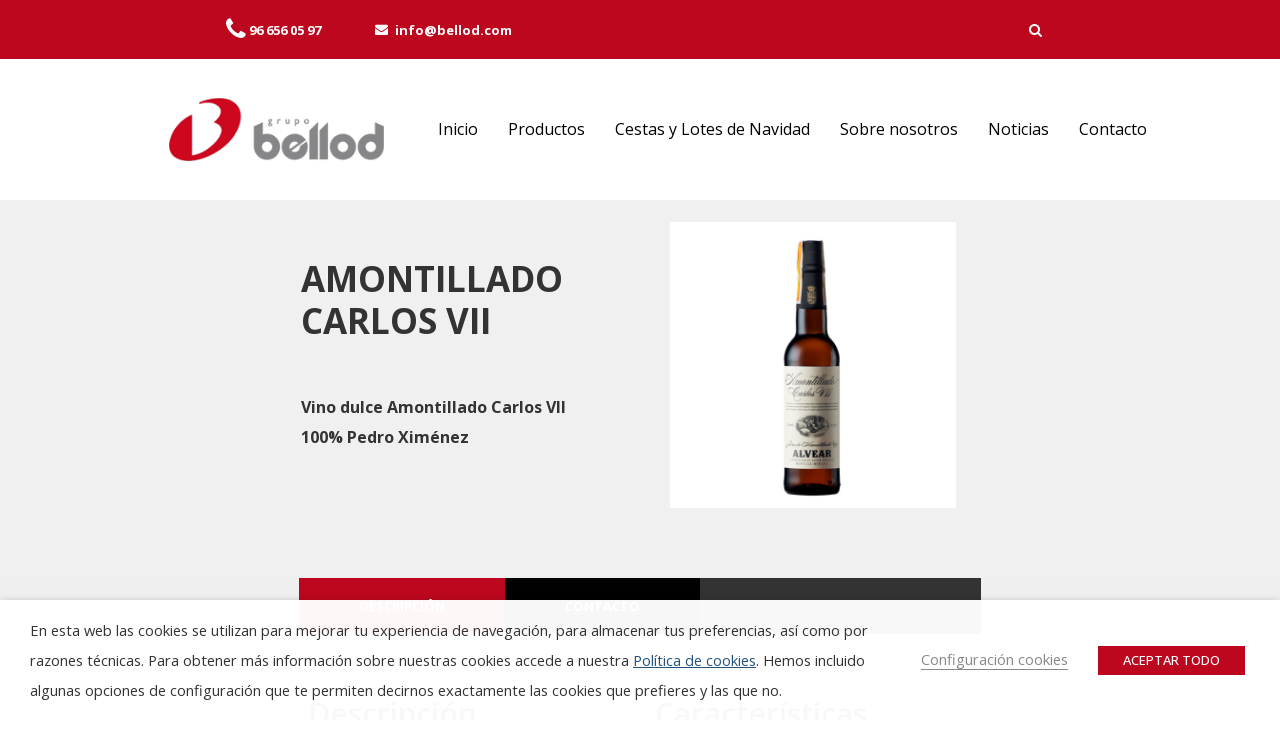

--- FILE ---
content_type: text/html; charset=UTF-8
request_url: https://bellod.com/producto/amontillado-carlos-vii/
body_size: 23214
content:



<!DOCTYPE html>
<html lang="es" id="main_html">
<head>
	    <meta charset="UTF-8">
    <meta name="viewport" content="width=device-width, initial-scale=1">
    <link rel="profile" href="http://gmpg.org/xfn/11">
    <link rel="pingback" href="https://bellod.com/xmlrpc.php">
    <title>Amontillado carlos vii &#8211; Grupo Bellod</title>
<link rel='dns-prefetch' href='//fonts.googleapis.com' />
<link rel='dns-prefetch' href='//s.w.org' />
<link rel="alternate" type="application/rss+xml" title="Grupo Bellod &raquo; Feed" href="https://bellod.com/feed/" />
<link rel="alternate" type="application/rss+xml" title="Grupo Bellod &raquo; Feed de los comentarios" href="https://bellod.com/comments/feed/" />
		<script type="text/javascript">
			window._wpemojiSettings = {"baseUrl":"https:\/\/s.w.org\/images\/core\/emoji\/12.0.0-1\/72x72\/","ext":".png","svgUrl":"https:\/\/s.w.org\/images\/core\/emoji\/12.0.0-1\/svg\/","svgExt":".svg","source":{"concatemoji":"https:\/\/bellod.com\/wp-includes\/js\/wp-emoji-release.min.js?ver=5.3.20"}};
			!function(e,a,t){var n,r,o,i=a.createElement("canvas"),p=i.getContext&&i.getContext("2d");function s(e,t){var a=String.fromCharCode;p.clearRect(0,0,i.width,i.height),p.fillText(a.apply(this,e),0,0);e=i.toDataURL();return p.clearRect(0,0,i.width,i.height),p.fillText(a.apply(this,t),0,0),e===i.toDataURL()}function c(e){var t=a.createElement("script");t.src=e,t.defer=t.type="text/javascript",a.getElementsByTagName("head")[0].appendChild(t)}for(o=Array("flag","emoji"),t.supports={everything:!0,everythingExceptFlag:!0},r=0;r<o.length;r++)t.supports[o[r]]=function(e){if(!p||!p.fillText)return!1;switch(p.textBaseline="top",p.font="600 32px Arial",e){case"flag":return s([127987,65039,8205,9895,65039],[127987,65039,8203,9895,65039])?!1:!s([55356,56826,55356,56819],[55356,56826,8203,55356,56819])&&!s([55356,57332,56128,56423,56128,56418,56128,56421,56128,56430,56128,56423,56128,56447],[55356,57332,8203,56128,56423,8203,56128,56418,8203,56128,56421,8203,56128,56430,8203,56128,56423,8203,56128,56447]);case"emoji":return!s([55357,56424,55356,57342,8205,55358,56605,8205,55357,56424,55356,57340],[55357,56424,55356,57342,8203,55358,56605,8203,55357,56424,55356,57340])}return!1}(o[r]),t.supports.everything=t.supports.everything&&t.supports[o[r]],"flag"!==o[r]&&(t.supports.everythingExceptFlag=t.supports.everythingExceptFlag&&t.supports[o[r]]);t.supports.everythingExceptFlag=t.supports.everythingExceptFlag&&!t.supports.flag,t.DOMReady=!1,t.readyCallback=function(){t.DOMReady=!0},t.supports.everything||(n=function(){t.readyCallback()},a.addEventListener?(a.addEventListener("DOMContentLoaded",n,!1),e.addEventListener("load",n,!1)):(e.attachEvent("onload",n),a.attachEvent("onreadystatechange",function(){"complete"===a.readyState&&t.readyCallback()})),(n=t.source||{}).concatemoji?c(n.concatemoji):n.wpemoji&&n.twemoji&&(c(n.twemoji),c(n.wpemoji)))}(window,document,window._wpemojiSettings);
		</script>
		<style type="text/css">
img.wp-smiley,
img.emoji {
	display: inline !important;
	border: none !important;
	box-shadow: none !important;
	height: 1em !important;
	width: 1em !important;
	margin: 0 .07em !important;
	vertical-align: -0.1em !important;
	background: none !important;
	padding: 0 !important;
}
</style>
	<link rel='stylesheet' id='font-awesome-css'  href='https://bellod.com/wp-content/plugins/pagination-styler-for-woocommerce/berocket/assets/css/font-awesome.min.css?ver=5.3.20' type='text/css' media='all' />
<link rel='stylesheet' id='berocket_pagination_style-css'  href='https://bellod.com/wp-content/plugins/pagination-styler-for-woocommerce/css/pagination.css?ver=3.5.9' type='text/css' media='all' />
<link rel='stylesheet' id='wp-block-library-css'  href='https://bellod.com/wp-includes/css/dist/block-library/style.min.css?ver=5.3.20' type='text/css' media='all' />
<link rel='stylesheet' id='wc-block-style-css'  href='https://bellod.com/wp-content/plugins/woocommerce/packages/woocommerce-blocks/build/style.css?ver=2.4.5' type='text/css' media='all' />
<link rel='stylesheet' id='contact-form-7-css'  href='https://bellod.com/wp-content/plugins/contact-form-7/includes/css/styles.css?ver=5.1.5' type='text/css' media='all' />
<link rel='stylesheet' id='rs-plugin-settings-css'  href='https://bellod.com/wp-content/plugins/revslider/public/assets/css/rs6.css?ver=6.1.5' type='text/css' media='all' />
<style id='rs-plugin-settings-inline-css' type='text/css'>
#rs-demo-id {}
</style>
<link rel='stylesheet' id='share-this-share-buttons-sticky-css'  href='https://bellod.com/wp-content/plugins/sharethis-share-buttons/css/mu-style.css?ver=5.3.20' type='text/css' media='all' />
<link rel='stylesheet' id='cookie-law-info-css'  href='https://bellod.com/wp-content/plugins/webtoffee-gdpr-cookie-consent/public/css/cookie-law-info-public.css?ver=2.3.7' type='text/css' media='all' />
<link rel='stylesheet' id='cookie-law-info-gdpr-css'  href='https://bellod.com/wp-content/plugins/webtoffee-gdpr-cookie-consent/public/css/cookie-law-info-gdpr.css?ver=2.3.7' type='text/css' media='all' />
<style id='cookie-law-info-gdpr-inline-css' type='text/css'>
.cli-modal-content, .cli-tab-content { background-color: #ffffff; }.cli-privacy-content-text, .cli-modal .cli-modal-dialog, .cli-tab-container p, a.cli-privacy-readmore { color: #000000; }.cli-tab-header { background-color: #f2f2f2; }.cli-tab-header, .cli-tab-header a.cli-nav-link,span.cli-necessary-caption,.cli-switch .cli-slider:after { color: #000000; }.cli-switch .cli-slider:before { background-color: #ffffff; }.cli-switch input:checked + .cli-slider:before { background-color: #ffffff; }.cli-switch .cli-slider { background-color: #e3e1e8; }.cli-switch input:checked + .cli-slider { background-color: #28a745; }.cli-modal-close svg { fill: #000000; }.cli-tab-footer .wt-cli-privacy-accept-all-btn { background-color: #00acad; color: #ffffff}.cli-tab-footer .wt-cli-privacy-accept-btn { background-color: #00acad; color: #ffffff}.cli-tab-header a:before{ border-right: 1px solid #000000; border-bottom: 1px solid #000000; }
</style>
<style id='woocommerce-inline-inline-css' type='text/css'>
.woocommerce form .form-row .required { visibility: visible; }
</style>
<link rel='stylesheet' id='engage-child-styles-css'  href='https://bellod.com/wp-content/themes/pearl-child/style.css?ver=5.3.20' type='text/css' media='all' />
<!--[if lt IE 9]>
<link rel='stylesheet' id='vc_lte_ie9-css'  href='https://bellod.com/wp-content/plugins/js_composer/assets/css/vc_lte_ie9.min.css?ver=6.0.5' type='text/css' media='screen' />
<![endif]-->
<link rel='stylesheet' id='stm_default_google_font-css'  href='https://fonts.googleapis.com/css?family=Open+Sans%3A100%2C200%2C300%2C400%2C400i%2C500%2C600%2C700%2C800%2C900%7COpen+Sans%3A100%2C200%2C300%2C400%2C400i%2C500%2C600%2C700%2C800%2C900%7COpen+Sans%3A100%2C200%2C300%2C400%2C400i%2C500%2C600%2C700%2C800%2C900&#038;ver=5.3.20#038;subset=latin%2Clatin-ext' type='text/css' media='all' />
<link rel='stylesheet' id='pearl-theme-styles-css'  href='https://bellod.com/wp-content/themes/pearl/assets/css/app.css?ver=5.3.20' type='text/css' media='all' />
<link rel='stylesheet' id='pearl-theme-custom-styles-css'  href='https://bellod.com/wp-content/uploads/stm_uploads/skin-custom.css?ver=260' type='text/css' media='all' />
<link rel='stylesheet' id='fontawesome-css'  href='https://bellod.com/wp-content/themes/pearl/assets/vendor/font-awesome.min.css?ver=5.3.20' type='text/css' media='all' />
<link rel='stylesheet' id='pearl-buttons-style-css'  href='https://bellod.com/wp-content/themes/pearl/assets/css/buttons/styles/style_19.css?ver=5.3.20' type='text/css' media='all' />
<link rel='stylesheet' id='pearl-sidebars-style-css'  href='https://bellod.com/wp-content/themes/pearl/assets/css/sidebar/style_20.css?ver=5.3.20' type='text/css' media='all' />
<link rel='stylesheet' id='pearl-forms-style-css'  href='https://bellod.com/wp-content/themes/pearl/assets/css/form/style_4.css?ver=5.3.20' type='text/css' media='all' />
<link rel='stylesheet' id='pearl-blockquote-style-css'  href='https://bellod.com/wp-content/themes/pearl/assets/css/blockquote/style_1.css?ver=5.3.20' type='text/css' media='all' />
<link rel='stylesheet' id='pearl-post-style-css'  href='https://bellod.com/wp-content/themes/pearl/assets/css/post/style_2.css?ver=5.3.20' type='text/css' media='all' />
<link rel='stylesheet' id='pearl-pagination-style-css'  href='https://bellod.com/wp-content/themes/pearl/assets/css/pagination/style_15.css?ver=5.3.20' type='text/css' media='all' />
<link rel='stylesheet' id='pearl-list-style-css'  href='https://bellod.com/wp-content/themes/pearl/assets/css/lists/style_1.css?ver=5.3.20' type='text/css' media='all' />
<link rel='stylesheet' id='pearl-tabs-style-css'  href='https://bellod.com/wp-content/themes/pearl/assets/css/tabs/style_1.css?ver=5.3.20' type='text/css' media='all' />
<link rel='stylesheet' id='pearl-tour-style-css'  href='https://bellod.com/wp-content/themes/pearl/assets/css/tour/style_1.css?ver=5.3.20' type='text/css' media='all' />
<link rel='stylesheet' id='pearl-accordions-style-css'  href='https://bellod.com/wp-content/themes/pearl/assets/css/accordion/style_1.css?ver=5.3.20' type='text/css' media='all' />
<link rel='stylesheet' id='pearl-header-style-css'  href='https://bellod.com/wp-content/themes/pearl/assets/css/header/style_20.css?ver=5.3.20' type='text/css' media='all' />
<link rel='stylesheet' id='pearl-footer-style-css'  href='https://bellod.com/wp-content/themes/pearl/assets/css/footer/style_2.css?ver=5.3.20' type='text/css' media='all' />
<link rel='stylesheet' id='pearl-titlebox-style-css'  href='https://bellod.com/wp-content/themes/pearl/assets/css/titlebox/style_2.css?ver=5.3.20' type='text/css' media='all' />
<link rel='stylesheet' id='stm_woo-css'  href='https://bellod.com/wp-content/themes/pearl/assets/css/vendors/woo.css?ver=5.3.20' type='text/css' media='all' />
<link rel='stylesheet' id='lightgallery-css'  href='https://bellod.com/wp-content/themes/pearl/assets/vendor/lightgallery.css?ver=5.3.20' type='text/css' media='all' />
<script type='text/javascript' src='https://bellod.com/wp-includes/js/jquery/jquery.js?ver=1.12.4-wp'></script>
<script type='text/javascript' src='https://bellod.com/wp-includes/js/jquery/jquery-migrate.min.js?ver=1.4.1'></script>
<script type='text/javascript' src='https://bellod.com/wp-content/plugins/pagination-styler-for-woocommerce/js/pagination_styler.js?ver=3.5.9'></script>
<script type='text/javascript' src='https://bellod.com/wp-content/plugins/revslider/public/assets/js/revolution.tools.min.js?ver=6.0'></script>
<script type='text/javascript' src='https://bellod.com/wp-content/plugins/revslider/public/assets/js/rs6.min.js?ver=6.1.5'></script>
<script type='text/javascript'>
/* <![CDATA[ */
var Cli_Data = {"nn_cookie_ids":["stm_post_watched"],"non_necessary_cookies":{"functional":["stm_post_watched","viewed_cookie_policy","cookielawinfo-checkbox-functional"],"performance":["cookielawinfo-checkbox-performance"],"analytics":["cookielawinfo-checkbox-analytics"],"advertisement":["cookielawinfo-checkbox-advertisement"],"others":["cookielawinfo-checkbox-others"]},"cookielist":{"necessary":{"id":279,"status":true,"priority":0,"title":"Necesarias","strict":true,"default_state":false,"ccpa_optout":false,"loadonstart":false},"functional":{"id":280,"status":true,"priority":5,"title":"Preferencias","strict":false,"default_state":false,"ccpa_optout":false,"loadonstart":false},"performance":{"id":281,"status":true,"priority":4,"title":"Rendimiento","strict":false,"default_state":false,"ccpa_optout":false,"loadonstart":false},"analytics":{"id":282,"status":true,"priority":3,"title":"An\u00e1lisis","strict":false,"default_state":false,"ccpa_optout":false,"loadonstart":false},"advertisement":{"id":283,"status":true,"priority":2,"title":"Marketing","strict":false,"default_state":false,"ccpa_optout":false,"loadonstart":false},"others":{"id":284,"status":true,"priority":1,"title":"Otros","strict":false,"default_state":false,"ccpa_optout":false,"loadonstart":false}},"ajax_url":"https:\/\/bellod.com\/wp-admin\/admin-ajax.php","current_lang":"es","security":"ea3a0dc9e3","eu_countries":["GB"],"geoIP":"disabled","use_custom_geolocation_api":"","custom_geolocation_api":"https:\/\/geoip.cookieyes.com\/geoip\/checker\/result.php","consentVersion":"1","strictlyEnabled":["necessary","obligatoire"],"cookieDomain":"","privacy_length":"250","ccpaEnabled":"","ccpaRegionBased":"","ccpaBarEnabled":"","ccpaType":"gdpr","triggerDomRefresh":"","secure_cookies":""};
var log_object = {"ajax_url":"https:\/\/bellod.com\/wp-admin\/admin-ajax.php"};
/* ]]> */
</script>
<script type='text/javascript' src='https://bellod.com/wp-content/plugins/webtoffee-gdpr-cookie-consent/public/js/cookie-law-info-public.js?ver=2.3.7'></script>
<script type='text/javascript' src='https://bellod.com/wp-content/plugins/woocommerce/assets/js/jquery-blockui/jquery.blockUI.min.js?ver=2.70'></script>
<script type='text/javascript'>
/* <![CDATA[ */
var wc_add_to_cart_params = {"ajax_url":"\/wp-admin\/admin-ajax.php","wc_ajax_url":"\/?wc-ajax=%%endpoint%%","i18n_view_cart":"Ver carrito","cart_url":"https:\/\/bellod.com","is_cart":"","cart_redirect_after_add":"no"};
/* ]]> */
</script>
<script type='text/javascript' src='https://bellod.com/wp-content/plugins/woocommerce/assets/js/frontend/add-to-cart.min.js?ver=3.8.3'></script>
<script type='text/javascript' src='https://bellod.com/wp-content/plugins/js_composer/assets/js/vendors/woocommerce-add-to-cart.js?ver=6.0.5'></script>
<link rel="EditURI" type="application/rsd+xml" title="RSD" href="https://bellod.com/xmlrpc.php?rsd" />
<link rel="wlwmanifest" type="application/wlwmanifest+xml" href="https://bellod.com/wp-includes/wlwmanifest.xml" /> 
<meta name="generator" content="WordPress 5.3.20" />
<meta name="generator" content="WooCommerce 3.8.3" />
<link rel="canonical" href="https://bellod.com/producto/amontillado-carlos-vii/" />
<link rel='shortlink' href='https://bellod.com/?p=11067' />
<link rel="alternate" type="application/json+oembed" href="https://bellod.com/wp-json/oembed/1.0/embed?url=https%3A%2F%2Fbellod.com%2Fproducto%2Famontillado-carlos-vii%2F" />
<link rel="alternate" type="text/xml+oembed" href="https://bellod.com/wp-json/oembed/1.0/embed?url=https%3A%2F%2Fbellod.com%2Fproducto%2Famontillado-carlos-vii%2F&#038;format=xml" />
<style>.woocommerce-pagination.berocket_pagination {text-align: center!important;clear: both;}.woocommerce-pagination.berocket_pagination ul{border-color:#ffffff!important;border-top-width:2px!important;border-bottom-width:2px!important;border-left-width:15px!important;border-right-width:0px!important;padding-top:0px!important;padding-bottom:0px!important;padding-left:0px!important;padding-right:0px!important;border-top-left-radius:0px!important;border-top-right-radius:0px!important;border-bottom-right-radius:0px!important;border-bottom-left-radius:0px!important;border-style:solid!important;}.woocommerce-pagination.berocket_pagination ul li{border-color:#ffffff!important;border-top-width:0px!important;border-bottom-width:0px!important;border-left-width:0px!important;border-right-width:1px!important;border-top-left-radius:0px!important;border-top-right-radius:0px!important;border-bottom-right-radius:0px!important;border-bottom-left-radius:0px!important;margin-top:0px!important;margin-bottom:0px!important;margin-left:px!important;margin-right:0px!important;float:left!important;border-style:solid!important;}.woocommerce-pagination.berocket_pagination ul li:hover{border-color:#ffffff!important;}.woocommerce-pagination.berocket_pagination ul li > a, .woocommerce-pagination.berocket_pagination ul li > span{color:#ffffff!important;background-color:#de838f!important;padding-top:10px!important;padding-bottom:10px!important;padding-left:10px!important;padding-right:10px!important;}.woocommerce-pagination.berocket_pagination ul li > a:hover, .woocommerce-pagination.berocket_pagination ul li > span.current{color:#ffffff!important;background-color:#bc071e!important;}</style>    <script>
        var pearl_load_post_type_gallery = 'f9b0b9f36d';
        var pearl_load_more_posts = 'f362109be6';
        var pearl_load_album = '8704f57ca4';
        var pearl_donate = '10170faf54';
        var pearl_load_splash_album = '3d93778d88';
        var pearl_load_portfolio = '756d2f412e';
        var pearl_load_posts_list = '369cdac512';
        var pearl_woo_quick_view = '5f666f50e7';
        var pearl_update_custom_styles_admin = 'f33f7ea898';
        var pearl_like_dislike = '4bfffae76d';
        var stm_ajax_add_review = '0dd83a23a9';
        var pearl_install_plugin = 'ab92d99c68';
        var pearl_get_thumbnail = '5845e4a78f';
        var pearl_save_settings = 'f4ef3a5930';

        var stm_ajaxurl = 'https://bellod.com/wp-admin/admin-ajax.php';
        var stm_site_width = 1110;
        var stm_date_format = 'd MM, yy';
        var stm_time_format = 'h:mm p';
		        var stm_site_paddings = 0;
        if (window.innerWidth < 1300) stm_site_paddings = 0;
        var stm_sticky = 'center';
    </script>
		<noscript><style>.woocommerce-product-gallery{ opacity: 1 !important; }</style></noscript>
	<style type="text/css">.recentcomments a{display:inline !important;padding:0 !important;margin:0 !important;}</style><meta name="generator" content="Powered by WPBakery Page Builder - drag and drop page builder for WordPress."/>
<meta name="generator" content="Powered by Slider Revolution 6.1.5 - responsive, Mobile-Friendly Slider Plugin for WordPress with comfortable drag and drop interface." />
<script type="text/javascript">function setREVStartSize(t){try{var h,e=document.getElementById(t.c).parentNode.offsetWidth;if(e=0===e||isNaN(e)?window.innerWidth:e,t.tabw=void 0===t.tabw?0:parseInt(t.tabw),t.thumbw=void 0===t.thumbw?0:parseInt(t.thumbw),t.tabh=void 0===t.tabh?0:parseInt(t.tabh),t.thumbh=void 0===t.thumbh?0:parseInt(t.thumbh),t.tabhide=void 0===t.tabhide?0:parseInt(t.tabhide),t.thumbhide=void 0===t.thumbhide?0:parseInt(t.thumbhide),t.mh=void 0===t.mh||""==t.mh||"auto"===t.mh?0:parseInt(t.mh,0),"fullscreen"===t.layout||"fullscreen"===t.l)h=Math.max(t.mh,window.innerHeight);else{for(var i in t.gw=Array.isArray(t.gw)?t.gw:[t.gw],t.rl)void 0!==t.gw[i]&&0!==t.gw[i]||(t.gw[i]=t.gw[i-1]);for(var i in t.gh=void 0===t.el||""===t.el||Array.isArray(t.el)&&0==t.el.length?t.gh:t.el,t.gh=Array.isArray(t.gh)?t.gh:[t.gh],t.rl)void 0!==t.gh[i]&&0!==t.gh[i]||(t.gh[i]=t.gh[i-1]);var r,a=new Array(t.rl.length),n=0;for(var i in t.tabw=t.tabhide>=e?0:t.tabw,t.thumbw=t.thumbhide>=e?0:t.thumbw,t.tabh=t.tabhide>=e?0:t.tabh,t.thumbh=t.thumbhide>=e?0:t.thumbh,t.rl)a[i]=t.rl[i]<window.innerWidth?0:t.rl[i];for(var i in r=a[0],a)r>a[i]&&0<a[i]&&(r=a[i],n=i);var d=e>t.gw[n]+t.tabw+t.thumbw?1:(e-(t.tabw+t.thumbw))/t.gw[n];h=t.gh[n]*d+(t.tabh+t.thumbh)}void 0===window.rs_init_css&&(window.rs_init_css=document.head.appendChild(document.createElement("style"))),document.getElementById(t.c).height=h,window.rs_init_css.innerHTML+="#"+t.c+"_wrapper { height: "+h+"px }"}catch(t){console.log("Failure at Presize of Slider:"+t)}};</script>
		<style type="text/css" id="wp-custom-css">
			
.overlay-nav {
    z-index: 100;
}
span.stm_mobile__dropdown{
	background-color:black;
}

div.vc_btn3-container.vc_btn3-left{
    display:none!important;
}
ul.woocommerce-categories{
	display:none;
}
div.stm_single_post__content > a {
	color:#bc071e;
}
span.sku_wrapper{
	display:none;
}
form.woocommerce-ordering{
	display:none;
}
h2.text-search{
	font-weight:700;
	line-height:unset;
	letter-spacing:0px;
}
.stm_post_style_23.blog .stm_loop__grid .stm_posts_list_single{
	width:auto!important;
	padding:0 30px!important;
}
div.stm_posts_list_single__image{
	text-align:center!important;
}
i.btn__icon.fa.fa-phone{
	padding-right:18px!important;
}
div.stm_posts_list_single__body.has_single__image{
	margin-top:15px!important;
}
div.stm_posts_list_single__image{
	margin-top:35px!important;
}
div.posts-search-loop > div > div > div > a > img {
	max-width:300px!important;
}
span.btn__text:hover{
	text-decoration:underline white;
}
span.btn__text{
	color:white;
	
}
i.btn__icon.fa.fa-envelope{
	font-size:13px!important;
	padding-right:18px!important;
}
div.nuestros_cust_grid > div > div > div > div > div > div > div > div > div > div > p > a {
	color:black;
}
ul.page-numbers.clearfix.stm_has_prev {
	margin-top:90px!important;
}
.woocommerce ul.products li.product a img:hover{
	opacity:0.3;
}
.woocommerce .woocommerce-result-count{
	display:none;
}

.woocommerce-pagination.berocket_pagination ul li > a{
	background-color:transparent!important;
}

.stm_header_style_20 .stm-navigation .sub-menu .current-menu-item > a{
	color:white!important;
}



li.current_page_item > a{
	color:#fff!important;
}

body.single-product{
	    overflow-x: hidden; 
    overflow-y: auto;
}
div.textooos_clase{
	font-size:14px!important;
}
.vc_btn3.vc_btn3-color-blue, .vc_btn3.vc_btn3-color-blue.vc_btn3-style-flat{
	background-color:#bc071e!important;
}
.woocommerce div.product .woocommerce-tabs ul.tabs {
    overflow-x: hidden; 
    overflow-y: auto;

}
.stm_single_product__meta.woocommerce ul.stm_products li.product:hover{
	background-color:#fff!important;
}
 .woocommerce ul.stm_products li.product:hover .stm_single_product__meta{
background-color:white!important;}
.woocommerce ul.stm_products li.product a .stm_single_product__meta
{
	padding:10px 17px 17px;
}
.woocommerce ul.stm_products li.product{
	width:28%!important;
	margin:30px 20px!important;
	border:1px solid #d4d4d4!important;
}
div.stm_single_product__button_selectors{
	display:none;
}
/*Paginacion*/
nav.woocommerce-pagination.berocket_pagination > ul > li{
	background-color:#de838f!important;
}

nav.woocommerce-pagination.berocket_pagination > ul > li:hover{
	background-color:#bc071e!important;
}

nav.woocommerce-pagination.berocket_pagination > ul > li.current {
background-color:#bc071e!important;
}

.vc_grid-pagination .vc_grid-pagination-list.vc_grid-pagination-color-black>li>a{
	    background-color: #bc071e!important;
    border-color: #bc071e!important;
    color: #fff!important;

}
.vc_grid-pagination .vc_grid-pagination-list.vc_grid-pagination_square>li>a {
	min-height:40px!important;
	min-width:40px!important;
	padding:10px!important;
	font-size:16px;
	font-family:Open Sans;
}

img.vc_single_image-img.attachment-imagengrid:hover{
	background:rgba(255, 255, 255, 0.5);
	opacity:0.3;
}


h2.woocommerce-loop-product__title{
	font-size:18px;
	font-weight:400!important;
	font-family:Open Sans;
}
.vc_gitem-link{
	text-transform:uppercase;
}
li.product:hover .stm_single_product__meta:hover{
	background-color:#fff!important;
}
.woocommerce ul.stm_products li.product a .woocommerce-loop-product__title{
		color:#333!important;

}
.stm_single_product__meta{
	background-color:#fff!important;
}
ul.woocommerce-categories > li > h2 > a {
	color:#bc071e!important;
	text-align:left!important;
	padding-top:20px;
}
ul.woocommerce-categories {
	padding-top:120px!important;
}
ul.woocommerce-categories > li > img {
	display:none!important;
}
div.textooos_clase > div > p{
	line-height:21px!important;
}
.stm_header_style_20 .stm-header .stm-navigation__default ul.sub-menu > li a{
	text-transform:capitalize;
}
div.clase_grid_bellod > div > div  {
	height:255px;
}

div.clase_grid_bellod2 > div > div  {
	height:255px;
}

.single-product .navigation-stick {
    display: none;
	pointer-events: none;

}

ul.tabs wc-tabs > li {
    height: 100%;
    overflow: hidden;
    width: 100%;
    position: fixed;
}

.page-id-4040 label {
	display: block;
}

	
.vc_column_container>.vc_column-inner{
	padding-right:unset;
	padding-left:unset;
}
div.nuestros_cust_grid > div > div > div > div > div > div > div{
	padding-top:0px!important;
}


div.vc_col-sm-6.product_grid_text.vc_gitem-col.vc_gitem-col-align-{
	max-height:255px;
}
.vc_row.vc_row-o-full-height {
    max-height: 300px;
	min-height:300px;
}
.vc_grid-item-zone-c-right .vc_gitem-zone-c{
	width:80%;
}
.woocommerce ul.stm_products li.product a .woocommerce-loop-product__title{
	text-align:center;
}
div.stm-footer{
	margin-top:50px;
}
span.woocommerce-Price-amount.amount{
	display:none;
}
li.menu-item.menu-item-type-post_type.menu-item-object-page.menu-item-has-children > li > a{
	color:black;
}

div.cust_grid_movil > div > div > div > div > div > div > div {
	padding-top:0px!important;
}



div.container-fluid.vc_container-fluid .nosotros_fila.vc_custom_1569923548687 {
width:66%;
}
table.tabla_detalles > tbody > tr > td {
	text-transform:capitalize;
}
/*.stm_header_style_20 .stm-header .stm-navigation__default ul li a:hover{
	color:white!important;
}*/
.stm_header_style_20 .stm-navigation .sub-menu a:hover{
	color:white!important;
}
section.related.products{
	display:none;
}
div.vc_custom_heading.vc_gitem-post-data.vc_gitem-post-data-source-post_excerpt > div > p{
	text-align:center!important;
}
/*div.vc_custom_1419240516480{
	background-color:white!important;
}*/
.stm_header_transparent .stm-header__row_color{
	background-color:white;
}

div.date{
	display:none;
	
}
div.stm_posts_list_single__image > a > img{
	width:500px;
	height:auto;
	padding-top:35px;
}
div.stm_posts_list_single__body.has_single__image > h5{
	text-align:center!important;
}

/*div.stm_titlebox:after{
	display:none;
}*/
/*.stm_header_transparent .stm-header__row_color:before{
	background:unset!important;
}*/
.stm_header_style_20 .stm_titlebox_style_2{
padding-bottom:50px!important;	
}
/*h1.h1.stm_titlebox__title.no_line.text-transform.stm_mgb_2{
	display:none;
}*/
div#counter_anos > div > div > div.stm-counter_style_9 {
	border-left:unset!important;
}
div#cestas_lotes > div > div > div > div > div > div > div > div > div > div > p{
	text-align:center;
}

div.stm-header{
	margin-bottom:0px!important;
}
div.vc_gitem-zone.vc_gitem-zone-c.product_grid_bellod.vc_custom_1568734079698 > div > div > div > div > figure > div > img{
	max-width:255px!important;
}
div.vc_gitem-zone.vc_gitem-zone-c.product_grid_bellod.vc_custom_1568734079698 > div > div > div > div > div > div{
	padding-left:30px;
}


.vc_custom_1564471902963{
	padding-bottom:40px!important;
}
ul.vc_grid-filter.vc_clearfix.vc_grid-filter-default.vc_grid-filter-size-md.vc_grid-filter-center.vc_grid-filter-color-grey{
	margin-top:15px!important;
}
div.vc_row.wpb_row.vc_inner.vc_row-fluid{
	margin-top:20px;
}
div.stm_separator .mbc {
	margin-bottom:10px;
}
	p.price{
		display:none;
	}
form.cart{display:none;}
span.posted_in{
	display:none;
}
div.vc_clearfix:before{
	display:none;
}
div.vc_clearfix:after{
	display:none;
}
/*div.stm-header__row_color.stm-header__row_color_center.pearl_is_sticky{
		background:white no-repeat fixed center!important; 
}*/

/*div#nuestros_grid > div > div > div > div > div > div > div > div > div > */

.vc_grid.vc_row .vc_grid-item .wpb_content_element{
	margin-bottom:0px!important;
}
.wpb_content_element{
	margin-bottom:0px!important;
}
.vc_gitem_row .vc_gitem-col{
	padding:unset!important;
}

@media (max-width: 768px){
	div.stm_iconbox_style_12{
		padding-left:5px;
		padding-right:5px;
	}
	div.vc_row{
	margin-left:unset!important;
	margin-right:unset!important;
}
	div.nuestros_cust_grid > div > div > div > div > div > div > div{
	padding-left:5px!important;
	padding-right:5px!important;
		margin-right:0px!important;
		text-align:center!important;
}
	div.clase_grid_bellod > div > div > div{
		width:100%;
	}
	div.clase_grid_bellod2 > div > div  {
	margin-bottom:10px!important;
		height:unset!important;
}

}
@media (min-width: 768px){

	div.clase_grid_bellod3{display:none;}
}
ul.sub-menu > li > a:hover{
	color:white!important;
} 

div.clase_grid_bellod > div > div > div {
	width:87%!important;
	
}



div#filtro_prod > div > div > div > div > div > div > div > div > div > div > h5{
	text-align:center;
}
div#filtro_prod > div > div > div > div > div > div > div > div > div > div > div{
	text-align:center!important;
}
i::before {
	color:white;
}
rs_layer#slider-1-slide-1-layer-3 :hover{
	background-color:red;
}
.woocommerce .stm-header__cell.stm-header__cell_left{
	justify-content:center!important;
}
.woocommerce .stm-header__cell.stm-header__cell_right{
	justify-content:center!important;
}

.stm_categories_tabs_style_1 .single_post__image{
	flex:unset!important;
	width:unset!important;
}
/*.stm_categories_tabs_style_1 .stm_categories_tabs__heading{
	max-height:20px;
	opacity:0!important;
}*/
.stm_categories_tabs_style_2 .single_post{
	width:unset!important;
	display:unset!important;
}
.stm_categories_tabs_style_2 .single_post__image{
	width:unset!important;
}

.vc_grid.vc_grid-owl-theme .vc_grid-owl-nav{
	opacity:1;
}





div#filtro_prod > div > ul > li{
	margin-bottom:30px;
}
/*div#filtro_prod > div > div > div > div  {
	border-bottom:0.5px solid grey;
	border-top:0.5px solid grey;
	border-right:0.5px solid grey;
	border-left:0.5px solid grey;
	margin:20px 20px 20px 20px!important;
}*/
/*div#filtro_prod > div > div > div > div.vc_grid.vc_row.vc_grid-gutter-30px .vc_grid-item  {
	padding-right:0px!important;
	
}*/

div.vc_gitem-zone.vc_gitem-zone-c{
	border:1px;
	border-color:#d4d4d4;
	border-style:solid;
}

div#filtro_prod > div > div > div > div > div > div > div > div > div > div{
	margin-top:0px;
}
div#filtro_prod > div > div > div > div > div > div > div > div > div > div > div > p{
	display:none!important;
}
div#filtro_prod > div > div > div > div > div > div > div > div > div > div > h4{
	text-align:center!important;
}
div#filtro_destacados > div > div > div >div > div.vc_grid-item-mini.vc_clearfix{
	width:70%;
	margin:20px 20px 20px 20px;
}

/*div#filtro_prod > div > div > div > div > div > div.vc_gitem-zone.vc_gitem-zone-c.vc_custom_1419240516480{
	background-color:unset!important;
}*/
li.vc_grid-filter-item{
	text-transform:capitalize;
}

.stm_footer_layout_2 .stm-footer__bottom .stm_bottom_copyright{
	color:white;
}
.stm_sidebar_style_20 .stm_custom_menu a, .textwidget p{
	color:#000!important;
}

.woocommerce div.product .woocommerce-tabs ul.tabs li a{
	padding: 13px 60px;
}
.woocommerce div.product .woocommerce-tabs .panel{
	background-color:white;
}

  .woocommerce-product-gallery__image{
float:left;
		margin-bottom:5px;
}


ul.tabs.wc-tabs{
	background-color:#333333;
}
.woocommerce div.product{
	background-color:#f0f0f0;
}


.panel{
	box-shadow:unset;
}
.woocommerce div.product div.images img{padding-left:unset;}

.woocommerce div.product .woocommerce-tabs ul.tabs{
	width: 52%;
margin-left: 24%;
margin-right: 24%
}

.single-product.woocommerce-page 
textarea{
	width:100%;
}
.single-product.woocommerce-page #container {
  width:100%;
	margin-left:0px;
	margin-right:0px;
}
.single-product .container{
	  width:100%;
		padding-left:0px;
	padding-right:0px;
}
#tab-galeria{
    left: 50px;
    width: 100%;
}

img.attachment-thumbnail.size-thumbnail{
		border-style:solid;
	border-color:black;
	border-width:1px;
}
/*.vc_grid.vc_row.vc_grid-gutter-30px .vc_grid-item{
	padding-right:0px;
}*/
div.vc_grid{
	
}
.woocommerce div.product div.images img{
	width:unset;
	
}

.stm_markup_left > .stm_markup__content, .stm_markup_right > .stm_markup__content{
	width:100%;
	padding:unset;
}

.panel{
	margin-bottom:0px;
}


.stm_partners_style_1 .stm_partners__single{
	border-bottom:0px!important;
	border-right:0px!important;
}
.stm_partners_style_1{
	border-top:0px!important;
	border-left:0px!important;
}

/*section.related.products{
display:none!important;	
}*/


div#wrapper{
	padding-bottom:0px;
}
.tbc{
	background-color:#eeeeee!important;
}
.stm-header__cell_center .stm-header__element{
	margin: 0 30px;
}
.stm-header__element.object12291 li a{
	text-transform:uppercase!important;
}


.stm_markup__post > div > div {
	width:100%;
}
.stm_custom_menu_style_1 .menu li{
	padding-left:unset!important;
}/*
div.sidebar_inner{
	display:none;
}*/
.widget .widget-default .widget-footer .stm_custom_menu .stm_custom_menu_style_1 div h4{
	padding-left:15px;
}
.woocommerce-tabs .wc-tabs-wrapper{
	width:auto;
	max-width:100%;
}
.summary.entry-summary{
vertical-align:middle;
}
.tituloo{
display:inline;
}
table.tabla_product th{
	text-align:left;
}
table.tabla_product td{
	text-align:right;
}

table.tabla_detalles th,td {
	  border-bottom: 1px solid #ddd;
}
.stm_header_transparent .stm-header .stm-header__row_color:last-child .stm-header__row{
	border-bottom:none;
}
table.tabla_product{
	margin-bottom:unset;
}

div.clase_grid_bellod3{
	margin-bottom:15px!important;
}
div.container.footer_widgets_count_3{
		position:relative!important;
		z-index:20!important;
	    width: 55%;
    padding-left: unset;
    padding-right: unset;
}

.stm-header__cell_left{
	justify-content:flex-start!important;
}
.stm-header__cell_right{
		justify-content:flex-end!important;

}
.stm_mobile__header{
	background-color:white;
}
div#nuestros_grid > div > div > div > div > div > div > div > div > div > div > div{
	padding-top:5px;
}
select{
	height:auto!important;
}
.checkbox-legal {
    display: inline!important;
}

.wpcf7-not-valid input, textarea.wpcf7-not-valid, .wpcf7-not-valid{
	border-color: red!important;
}

.stm-footer a:hover {
	text-decoration: none;
	color:#bc071e;
}

.cli-switch input:checked + .cli-slider{
	background-color:rgb(188, 7, 30)!important;
}
.cli-tab-footer .wt-cli-privacy-accept-btn{
	background-color:rgb(188, 7, 30)!important;
}
.wt-cli-ckyes-brand-logo{
	display:none;
}
@media (max-width : 768px){
	.nuestros_image{
		width:100%;
		z-index:0;
	}

		div.clasee_bellod{
		display:none!important;
	}
	h2#slider-1-slide-1-layer-1 > span{
	font-size:30px!important;
		margin-left:10px!important;
		margin-bottom:20px!important;
		margin-right:10px!important;
}
	.vc_col-sm-6.vc_gitem-col.vc_gitem-col-align- > div > figure{
		width:100%;
	}
		.vc_col-sm-6.vc_gitem-col.vc_gitem-col-align- > div > figure > a > img{
		width:100%;
	}
		.stm_sidebar_style_20 .stm-footer .footer-widgets aside.widget {
		margin-bottom:50px;
	}
	.vc_row.vc_row-o-full-height{
		max-height:unset!important;
	}
	.vc_gitem-post-data{
		padding-left:10px;
	}
	.wpcf7 input[type="text"],
.wpcf7 input[type="email"],
.wpcf7 textarea
{
    width: 100%;
	max-width:100%;
}
}
@media only screen and (min-width: 768px) and (max-width: 1200px){
	.stm-counter_style_9 .stm-counter__value{
		font-size:22px!important;
	}
	.vc_row-o-columns-middle > .container > .row{
		align-items:unset!important;
	}
	div.clase_grid_bellod3{
		display:block!important;
		text-align:center;
		align-content:center;
	}
	div.clasee_bellod{
		display:none!important;
	}
}
@media (max-width: 1023px){
	.stm-header__element{
		padding:unset!important;
		margin:unset!important;
		margin-bottom:40px!important;
	}
		table.tabla_product{
		margin-top:unset;
	}
	.woocommerce .container{
		width:unset!important;
	}
	.woocommerce div.product .woocommerce-tabs ul.tabs{
		margin-left:unset;
		margin-right:unset;
		width:100%;
	}

	.woocommerce div.product div.images img{
		padding-left:unset;
	}
	.woocommerce div.product .woocommerce-tabs .panel{padding:30px 30px 30px;}
	.stm_header_style_20 .stm-header .stm-navigation__default ul li a{
		padding-left:15px;
	}
	.stm_header_style_20 .stm-header .stm-navigation__default ul li a{
		background-color:white;
		color:black!important;
	}
	.stm_categories_tabs_style_2 .single_post__excerpt{
		display:block;
	}
	.stm-navigation .main_font fsz_16 .stm-navigation__default .stm-navigation__default .stm-navigation__none .stm-navigation__fwn{
		padding-bottom:10px;
	}
	.stm-header__element:last-child{
		margin-bottom:10px!important;
	}
	.stm_products_categories_style_2.stm_loop ul li a .product_cat_info .product_cat_title{
	color:white;
}
	
}

@media (max-width: 1200px){
	/*.single-product .stm_markup__content{
		margin-top:unset;
	}*/
	div.stm_mobile__header{
		margin-bottom:30px!important;
	}
	.woocommerce div.product .woocommerce-tabs ul.tabs{
		width:100%!important;
		margin-left:unset!important;
		margin-right:unset!important;
	}
	table.tabla_product{
		margin-top:40px!important;
	}
	.single-product .woocommerce #content div.product div.summary, .woocommerce div.product div.summary, .woocommerce-page #content div.product div.summary, .woocommerce-page div.product div.summary{
		float:unset!important;
		width:unset!important;
	}

}		</style>
		<noscript><style> .wpb_animate_when_almost_visible { opacity: 1; }</style></noscript>	</head>
<body class="product-template-default single single-product postid-11067 theme-pearl woocommerce woocommerce-page woocommerce-no-js  stm_title_box_disabled stm_form_style_4 stm_breadcrumbs_disabled stm_pagination_style_15 stm_blockquote_style_1 stm_lists_style_1 stm_sidebar_style_20 stm_header_style_20 stm_post_style_2 stm_tabs_style_1 stm_tour_style_1 stm_buttons_style_19 stm_accordions_style_1 stm_projects_style_default stm_events_layout_left stm_footer_layout_2 error_page_style_1 stm_shop_layout_business stm_products_style_3 stm_header_sticky_center stm_post_view_list stm_sticky_header_mobile stm_layout_furniture wpb-js-composer js-comp-ver-6.0.5 vc_responsive"  ontouchstart="true">
    	    <div id="wrapper">
                
    <div class="stm-header">
					                <div class="stm-header__row_color stm-header__row_color_top">
					                    <div class="container">
                        <div class="stm-header__row stm-header__row_top">
							                                    <div class="stm-header__cell stm-header__cell_left">
										                                                <div class="stm-header__element object1660 stm-header__element_">
													    <div class="stm-icontext">
                    <i class="stm-icontext__icon mtc stmicon-phone fsz_14"></i>
                            <span class="stm-icontext__text fsz_13">
                96 656 05 97            </span>
            </div>
                                                </div>
											                                                <div class="stm-header__element object496 stm-header__element_">
													    <div class="stm-icontext">
                    <i class="stm-icontext__icon mtc stmicon-phone fsz_14"></i>
                            <span class="stm-icontext__text fsz_13">
                96 656 05 97            </span>
            </div>
                                                </div>
											                                                <div class="stm-header__element object1776 stm-header__element_">
													
    <a href="tel:96%20656%2005%2097" class="btn btn_primary btn_icon-left btn_outline">
        <i class="btn__icon fa fa-phone" style="font-size:25px;"></i>
        <span class="btn__text">96 656 05 97</span>
    </a>

                                                </div>
											                                                <div class="stm-header__element object1804 stm-header__element_">
													
    <a href="mailto:info@bellod.com" class="btn btn_primary btn_icon-left btn_outline">
        <i class="btn__icon fa fa-envelope" style="font-size:25px;"></i>
        <span class="btn__text">info@bellod.com</span>
    </a>

                                                </div>
											                                    </div>
								                                    <div class="stm-header__cell stm-header__cell_right">
										                                                <div class="stm-header__element object656 stm-header__element_">
													
<div class="stm-search stm-search_style_1">
    <a href="#" data-toggle="modal" data-target="#searchModal" class="mbdc wtc_h mbc_h hidden-sm hidden-xs">
    <i class="stm-search__icon stm-search__icon_rounded icon_14px  fa fa-search"></i>
</a>
<div class="hidden-lg hidden-md stm_widget_search">
    <div class="widget widget_search">
        <form role="search"
      method="get"
      class="search-form"
      action="https://bellod.com/">
    <input type="search"
           class="form-control"
           placeholder="Search..."
           value=""
           name="s" />
    <button type="submit"><i class="fa fa-search"></i></button>
</form>    </div>
</div></div>                                                </div>
											                                    </div>
								                        </div>
                    </div>
                </div>
						                <div class="stm-header__row_color stm-header__row_color_center">
					                    <div class="fullwidth-header-part">
                        <div class="stm-header__row stm-header__row_center">
							                                    <div class="stm-header__cell stm-header__cell_center">
										                                                <div class="stm-header__element object16434 stm-header__element_">
													
	<div class="stm-logo">
		<a href="/" title="">
			<img width="250" height="73" src="https://bellod.com/wp-content/uploads/2019/07/LOGO-Grupo-Bellod3.png" class="attachment-full size-full" alt="" style="width:215px" />		</a>
	</div>

                                                </div>
											                                                <div class="stm-header__element object501 stm-header__element_default">
													
    <div class="stm-navigation main_font fsz_16 stm-navigation__default stm-navigation__default stm-navigation__none stm-navigation__fwn" style="line-height:105px;">
        
		
        
        <ul >
			<li id="menu-item-5342" class="menu-item menu-item-type-post_type menu-item-object-page menu-item-home menu-item-5342"><a href="https://bellod.com/">Inicio</a></li>
<li id="menu-item-4049" class="menu-item menu-item-type-post_type menu-item-object-page menu-item-has-children menu-item-4049"><a href="https://bellod.com/productos/">Productos</a>
<ul class="sub-menu">
	<li id="menu-item-11659" class="menu-item menu-item-type-post_type menu-item-object-page menu-item-has-children menu-item-11659"><a href="https://bellod.com/vinos/">Vinos</a>
	<ul class="sub-menu">
		<li id="menu-item-10789" class="menu-item menu-item-type-custom menu-item-object-custom menu-item-10789"><a href="https://bellod.com/?pa_dorigen=rioja&#038;product_cat=vinos">Rioja</a></li>
		<li id="menu-item-10790" class="menu-item menu-item-type-custom menu-item-object-custom menu-item-10790"><a href="https://bellod.com/?pa_dorigen=ribera-del-duero&#038;product_cat=vinos">Ribera del Duero</a></li>
		<li id="menu-item-10791" class="menu-item menu-item-type-custom menu-item-object-custom menu-item-10791"><a href="https://bellod.com/?pa_dorigen=rias-baixas&#038;product_cat=vinos">Rias baixas</a></li>
		<li id="menu-item-10792" class="menu-item menu-item-type-custom menu-item-object-custom menu-item-10792"><a href="https://bellod.com/?pa_dorigen=campo-de-borja&#038;product_cat=vinos">Campo de Borja</a></li>
		<li id="menu-item-10796" class="menu-item menu-item-type-custom menu-item-object-custom menu-item-10796"><a href="https://bellod.com/?pa_dorigen=castilla-y-leon&#038;product_cat=vinos">Castilla y Leon</a></li>
		<li id="menu-item-10798" class="menu-item menu-item-type-custom menu-item-object-custom menu-item-10798"><a href="https://bellod.com/?pa_dorigen=montilla-moriles&#038;product_cat=vinos">Montilla Moriles</a></li>
		<li id="menu-item-10799" class="menu-item menu-item-type-custom menu-item-object-custom menu-item-10799"><a href="https://bellod.com/?pa_dorigen=alicante&#038;product_cat=vinos">Alicante</a></li>
		<li id="menu-item-10797" class="menu-item menu-item-type-custom menu-item-object-custom menu-item-10797"><a href="https://bellod.com/?pa_dorigen=toro&#038;product_cat=vinos">Toro</a></li>
	</ul>
</li>
	<li id="menu-item-10801" class="menu-item menu-item-type-taxonomy menu-item-object-product_cat menu-item-has-children menu-item-10801"><a href="https://bellod.com/categoria-producto/destilados/">Destilados</a>
	<ul class="sub-menu">
		<li id="menu-item-10816" class="menu-item menu-item-type-taxonomy menu-item-object-product_cat menu-item-10816"><a href="https://bellod.com/categoria-producto/destilados/whiskys/">Whiskys</a></li>
		<li id="menu-item-10815" class="menu-item menu-item-type-taxonomy menu-item-object-product_cat menu-item-10815"><a href="https://bellod.com/categoria-producto/destilados/vodkas/">Vodkas</a></li>
		<li id="menu-item-10814" class="menu-item menu-item-type-taxonomy menu-item-object-product_cat menu-item-10814"><a href="https://bellod.com/categoria-producto/destilados/rones/">Rones</a></li>
		<li id="menu-item-10812" class="menu-item menu-item-type-taxonomy menu-item-object-product_cat menu-item-10812"><a href="https://bellod.com/categoria-producto/orujos-y-aguardientes/">Orujos y Aguardientes</a></li>
		<li id="menu-item-10813" class="menu-item menu-item-type-taxonomy menu-item-object-product_cat menu-item-10813"><a href="https://bellod.com/categoria-producto/destilados/pacharan/">Pacharán</a></li>
		<li id="menu-item-11684" class="menu-item menu-item-type-post_type menu-item-object-page menu-item-11684"><a href="https://bellod.com/licores/">Licores</a></li>
	</ul>
</li>
	<li id="menu-item-11669" class="menu-item menu-item-type-post_type menu-item-object-page menu-item-11669"><a href="https://bellod.com/alimentacion/">Alimentación</a></li>
	<li id="menu-item-11665" class="menu-item menu-item-type-post_type menu-item-object-page menu-item-has-children menu-item-11665"><a href="https://bellod.com/otros/">Otros</a>
	<ul class="sub-menu">
		<li id="menu-item-11683" class="menu-item menu-item-type-post_type menu-item-object-page menu-item-11683"><a href="https://bellod.com/cavas/">Cavas</a></li>
		<li id="menu-item-10807" class="menu-item menu-item-type-custom menu-item-object-custom menu-item-10807"><a href="https://bellod.com/categoria-producto/cerveza/">Cervezas</a></li>
		<li id="menu-item-10809" class="menu-item menu-item-type-custom menu-item-object-custom menu-item-10809"><a href="https://bellod.com/categoria-producto/champagne/">Champagne</a></li>
		<li id="menu-item-10810" class="menu-item menu-item-type-custom menu-item-object-custom menu-item-10810"><a href="https://bellod.com/categoria-producto/sidras/">Sidras</a></li>
	</ul>
</li>
</ul>
</li>
<li id="menu-item-4050" class="menu-item menu-item-type-post_type menu-item-object-page menu-item-has-children menu-item-4050"><a href="https://bellod.com/grid-cestas-y-lotes-de-navidad/">Cestas y Lotes de Navidad</a>
<ul class="sub-menu">
	<li id="menu-item-96785" class="menu-item menu-item-type-taxonomy menu-item-object-product_cat menu-item-96785"><a href="https://bellod.com/categoria-producto/especialisimos/">Especialísimos</a></li>
	<li id="menu-item-96787" class="menu-item menu-item-type-taxonomy menu-item-object-product_cat menu-item-96787"><a href="https://bellod.com/categoria-producto/lotes-de-navidad/">Lotes de navidad</a></li>
	<li id="menu-item-96784" class="menu-item menu-item-type-taxonomy menu-item-object-product_cat menu-item-96784"><a href="https://bellod.com/categoria-producto/cestas/">Cestas y baules</a></li>
	<li id="menu-item-96786" class="menu-item menu-item-type-taxonomy menu-item-object-product_cat menu-item-96786"><a href="https://bellod.com/categoria-producto/jamoneras/">Jamoneras</a></li>
	<li id="menu-item-96783" class="menu-item menu-item-type-taxonomy menu-item-object-product_cat menu-item-96783"><a href="https://bellod.com/categoria-producto/bodegas/">Bodegas</a></li>
	<li id="menu-item-96788" class="menu-item menu-item-type-taxonomy menu-item-object-product_cat menu-item-96788"><a href="https://bellod.com/categoria-producto/lotes-embutidos/">Lotes embutidos</a></li>
</ul>
</li>
<li id="menu-item-4052" class="menu-item menu-item-type-post_type menu-item-object-page menu-item-4052"><a href="https://bellod.com/sobre-nosotros/">Sobre nosotros</a></li>
<li id="menu-item-6150" class="menu-item menu-item-type-post_type menu-item-object-page menu-item-6150"><a href="https://bellod.com/noticias/">Noticias</a></li>
<li id="menu-item-4054" class="menu-item menu-item-type-post_type menu-item-object-page menu-item-4054"><a href="https://bellod.com/contacto/">Contacto</a></li>
        </ul>


		
    </div>

                                                </div>
											                                    </div>
								                        </div>
                    </div>
                </div>
						    </div>


<div class="stm-header__overlay"></div>

<div class="stm_mobile__header">
    <div class="container">
        <div class="stm_flex stm_flex_center stm_flex_last stm_flex_nowrap">
                            <div class="stm_mobile__logo">
                    <a href="https://bellod.com/"
                       title="Home">
                        <img src="https://bellod.com/wp-content/uploads/2019/07/LOGO-Grupo-Bellod3.png"
                             alt="Site Logo"/>
                    </a>
                </div>
                        <div class="stm_mobile__switcher stm_flex_last js_trigger__click"
                 data-element=".stm-header, .stm-header__overlay"
                 data-toggle="false">
                <span class="mbc"></span>
                <span class="mbc"></span>
                <span class="mbc"></span>
            </div>
        </div>
    </div>
</div>
                        
        <div class="site-content">
            <div class="container no_vc_container">

	<!--Title box-->
	








	<!--Breadcrumbs-->
	
	<div class="stm_markup stm_markup_left">
		<div class="stm_markup__content">
			<div class="woocommerce-notices-wrapper"></div><div id="product-11067" class="product type-product post-11067 status-publish first instock product_cat-dulces-generosos-oporto product_cat-finos-y-px product_cat-fondillon product_cat-vinos has-post-thumbnail shipping-taxable product-type-simple">
    <table class="tabla_product" style="width:100%">
    <tr style="width:48%">
    <th style="width:48%">
	<div class="summary entry-summary" style="width:52%">
        <div class="tituloo"><h1 class="product_title entry-title">Amontillado carlos vii</h1></div>

		<p class="price"></p>
<div class="woocommerce-product-details__short-description">
	<p>Vino dulce Amontillado Carlos VII 100% Pedro Ximénez</p>
</div>
<div class="product_meta">

	
	
		<span class="sku_wrapper">SKU: <span class="sku">1126027</span></span>

	
	<span class="posted_in">Categorías: <a href="https://bellod.com/categoria-producto/vinos/dulces-generosos-oporto/" rel="tag">Dulces generosos oporto</a>, <a href="https://bellod.com/categoria-producto/finos-y-px/" rel="tag">Finos y Px</a>, <a href="https://bellod.com/categoria-producto/fondillon/" rel="tag">Fondillon</a>, <a href="https://bellod.com/categoria-producto/vinos/" rel="tag">Vinos</a></span>
	
	
</div>
	</div>
    </th>

    <th style="width:48%">
	
<div class="woocommerce-product-gallery woocommerce-product-gallery--with-images woocommerce-product-gallery--columns-4 images stm_lightgallery" data-columns="4" style="opacity: 0; transition: opacity .25s ease-in-out;">
    <figure class="woocommerce-product-gallery__wrapper">
        <div data-thumb="https://bellod.com/wp-content/uploads/2019/09/AMONTILLADO20CARLOS20VII2010020Pedro20Ximenez-200x200.jpg" class="woocommerce-product-gallery__image"><a class="stm_lightgallery__selector" href="https://bellod.com/wp-content/uploads/2019/09/AMONTILLADO20CARLOS20VII2010020Pedro20Ximenez.jpg"><img width="600" height="600" src="https://bellod.com/wp-content/uploads/2019/09/AMONTILLADO20CARLOS20VII2010020Pedro20Ximenez-600x600.jpg" class="attachment-shop_single size-shop_single wp-post-image" alt="" title="AMONTILLADO20CARLOS20VII2010020Pedro20Ximenez.jpg" data-caption="" data-src="https://bellod.com/wp-content/uploads/2019/09/AMONTILLADO20CARLOS20VII2010020Pedro20Ximenez.jpg" data-large_image="https://bellod.com/wp-content/uploads/2019/09/AMONTILLADO20CARLOS20VII2010020Pedro20Ximenez.jpg" data-large_image_width="1000" data-large_image_height="1000" srcset="https://bellod.com/wp-content/uploads/2019/09/AMONTILLADO20CARLOS20VII2010020Pedro20Ximenez-600x600.jpg 600w, https://bellod.com/wp-content/uploads/2019/09/AMONTILLADO20CARLOS20VII2010020Pedro20Ximenez-300x300.jpg 300w, https://bellod.com/wp-content/uploads/2019/09/AMONTILLADO20CARLOS20VII2010020Pedro20Ximenez-150x150.jpg 150w, https://bellod.com/wp-content/uploads/2019/09/AMONTILLADO20CARLOS20VII2010020Pedro20Ximenez-768x768.jpg 768w, https://bellod.com/wp-content/uploads/2019/09/AMONTILLADO20CARLOS20VII2010020Pedro20Ximenez-450x450.jpg 450w, https://bellod.com/wp-content/uploads/2019/09/AMONTILLADO20CARLOS20VII2010020Pedro20Ximenez-400x400.jpg 400w, https://bellod.com/wp-content/uploads/2019/09/AMONTILLADO20CARLOS20VII2010020Pedro20Ximenez-200x200.jpg 200w, https://bellod.com/wp-content/uploads/2019/09/AMONTILLADO20CARLOS20VII2010020Pedro20Ximenez.jpg 1000w" sizes="(max-width: 600px) 100vw, 600px" /></a></div>    </figure>
</div>
	</th>
    </tr>
    </table>

	
	<div class="woocommerce-tabs wc-tabs-wrapper">
		<ul class="tabs wc-tabs" role="tablist">
							<li class="description_tab" id="tab-title-description" role="tab" aria-controls="tab-description">
					<a href="#tab-description">
						Descripción					</a>
				</li>
							<li class="additional_information_tab" id="tab-title-additional_information" role="tab" aria-controls="tab-additional_information">
					<a href="#tab-additional_information">
						Contacto					</a>
				</li>
					</ul>
					<div class="woocommerce-Tabs-panel woocommerce-Tabs-panel--description panel entry-content wc-tab" id="tab-description" role="tabpanel" aria-labelledby="tab-title-description">
				    <div class="container" style="width:54%">
        <div class="row">
                        <div class="col-md-6">
                <h3 style="margin-top:20px">Descripción</h3>
                <div class="desc1"> Un vino potente procedente 100% de la variedad Pedro Ximénez. Te sugerimos acompañar con él embutidos, salazones, anchoas y quesos muy curados. Tiene un sabor elegante y sedoso, potente y amplio con recuerdo a frutos secos. </div>
            </div>
            <div class="col-md-6">
                <h3 style="margin-top:20px">Características</h3>
                
                <table class="tabla_detalles" style="background-color:#F5F5F5">
                                        <tr>
                        <th> Marca de la botella </th>
                        <td>lan bodegas</td>
                    </tr>
                                        <tr>
                        <th> Tipo de botella </th>
                        <td>fino</td>
                    </tr>
                                        <tr>
                        <th> Denominación de origen de la botella </th>
                        <td>Montilla Moriles</td>
                    </tr>
                                        <tr>
                        <th> Tipo de Uvas </th>
                        <td>pedro ximenez</td>
                    </tr>
                                    </table>
            </div>
                    </div>
    </div>
			</div>
					<div class="woocommerce-Tabs-panel woocommerce-Tabs-panel--additional_information panel entry-content wc-tab" id="tab-additional_information" role="tabpanel" aria-labelledby="tab-title-additional_information">
				<div class="container" style="width:54%">
<div class="form_cont"><div role="form" class="wpcf7" id="wpcf7-f149-p11067-o1" lang="en-US" dir="ltr">
<div class="screen-reader-response"></div>
<form action="/producto/amontillado-carlos-vii/#wpcf7-f149-p11067-o1" method="post" class="wpcf7-form" novalidate="novalidate">
<div style="display: none;">
<input type="hidden" name="_wpcf7" value="149" />
<input type="hidden" name="_wpcf7_version" value="5.1.5" />
<input type="hidden" name="_wpcf7_locale" value="en_US" />
<input type="hidden" name="_wpcf7_unit_tag" value="wpcf7-f149-p11067-o1" />
<input type="hidden" name="_wpcf7_container_post" value="11067" />
</div>
<div class="products_form">
<div class="row">
<div class="col-md-6 col-sm-12">
			<label for="name">Nombre</label><br />
			<span class="wpcf7-form-control-wrap text-name"><input type="text" name="text-name" value="" size="40" class="wpcf7-form-control wpcf7-text" id="name" aria-invalid="false" placeholder="Inserta tu nombre..." /></span>
		</div>
<div class="col-md-6 col-sm-12">
			<label for="company">Empresa</label><br />
			<span class="wpcf7-form-control-wrap text-company"><input type="text" name="text-company" value="" size="40" class="wpcf7-form-control wpcf7-text" id="company" aria-invalid="false" placeholder="Tu empresa..." /></span>
		</div>
</p></div>
<div class="row">
<div class="col-md-6 col-sm-12">
			<label for="email">Email*</label><br />
			<span class="wpcf7-form-control-wrap text-email"><input type="email" name="text-email" value="" size="40" class="wpcf7-form-control wpcf7-text wpcf7-email wpcf7-validates-as-required wpcf7-validates-as-email" id="email" aria-required="true" aria-invalid="false" placeholder="Inserta tu email..." /></span>
		</div>
<div class="col-md-6 col-sm-12">
			<label>País</label><br />
                        <span class="wpcf7-form-control-wrap menu-pais"><select name="menu-pais" class="wpcf7-form-control wpcf7-select" aria-invalid="false"><option value="— Selecciona pais —">— Selecciona pais —</option><option value="Afganistán">Afganistán</option><option value="Akrotiri">Akrotiri</option><option value="Albania">Albania</option><option value="Alemania">Alemania</option><option value="Andorra">Andorra</option><option value="Angola">Angola</option><option value="Anguila">Anguila</option><option value="Antártida">Antártida</option><option value="Antigua y Barbuda">Antigua y Barbuda</option><option value="Antillas Neerlandesas">Antillas Neerlandesas</option><option value="Arabia Saudí">Arabia Saudí</option><option value="Arctic Ocean">Arctic Ocean</option><option value="Argelia">Argelia</option><option value="Argentina">Argentina</option><option value="Armenia">Armenia</option><option value="Aruba">Aruba</option><option value="Ashmore and Cartier Islands">Ashmore and Cartier Islands</option><option value="Atlantic Ocean">Atlantic Ocean</option><option value="Australia">Australia</option><option value="Austria">Austria</option><option value="Azerbaiyán">Azerbaiyán</option><option value="Bahamas">Bahamas</option><option value="Bahráin">Bahráin</option><option value="Bangladesh">Bangladesh</option><option value="Barbados">Barbados</option><option value="Bélgica">Bélgica</option><option value="Belice">Belice</option><option value="Benín">Benín</option><option value="Bermudas">Bermudas</option><option value="Bielorrusia">Bielorrusia</option><option value="Birmania; Myanmar">Birmania; Myanmar</option><option value="Bolivia">Bolivia</option><option value="Bosnia y Hercegovina">Bosnia y Hercegovina</option><option value="Botsuana">Botsuana</option><option value="Brasil">Brasil</option><option value="Brunéi">Brunéi</option><option value="Bulgaria">Bulgaria</option><option value="Burkina Faso">Burkina Faso</option><option value="Burundi">Burundi</option><option value="Bután">Bután</option><option value="Cabo Verde">Cabo Verde</option><option value="Camboya">Camboya</option><option value="Camerún">Camerún</option><option value="Canadá">Canadá</option><option value="Chad">Chad</option><option value="Chile">Chile</option><option value="China">China</option><option value="Chipre">Chipre</option><option value="Clipperton Island">Clipperton Island</option><option value="Colombia">Colombia</option><option value="Comoras">Comoras</option><option value="Congo">Congo</option><option value="Coral Sea Islands">Coral Sea Islands</option><option value="Corea del Norte">Corea del Norte</option><option value="Corea del Sur">Corea del Sur</option><option value="Costa de Marfil">Costa de Marfil</option><option value="Costa Rica">Costa Rica</option><option value="Croacia">Croacia</option><option value="Cuba">Cuba</option><option value="Dhekelia">Dhekelia</option><option value="Dinamarca">Dinamarca</option><option value="Dominica">Dominica</option><option value="Ecuador">Ecuador</option><option value="Egipto">Egipto</option><option value="El Salvador">El Salvador</option><option value="El Vaticano">El Vaticano</option><option value="Emiratos Árabes Unidos">Emiratos Árabes Unidos</option><option value="Eritrea">Eritrea</option><option value="Eslovaquia">Eslovaquia</option><option value="Eslovenia">Eslovenia</option><option value="España">España</option><option value="Estados Unidos">Estados Unidos</option><option value="Estonia">Estonia</option><option value="Etiopía">Etiopía</option><option value="Filipinas">Filipinas</option><option value="Finlandia">Finlandia</option><option value="Fiyi">Fiyi</option><option value="Francia">Francia</option><option value="Gabón">Gabón</option><option value="Gambia">Gambia</option><option value="Gaza Strip">Gaza Strip</option><option value="Georgia">Georgia</option><option value="Ghana">Ghana</option><option value="Gibraltar">Gibraltar</option><option value="Granada">Granada</option><option value="Grecia">Grecia</option><option value="Groenlandia">Groenlandia</option><option value="Guam">Guam</option><option value="Guatemala">Guatemala</option><option value="Guernsey">Guernsey</option><option value="Guinea">Guinea</option><option value="Guinea Ecuatorial">Guinea Ecuatorial</option><option value="Guinea-Bissau">Guinea-Bissau</option><option value="Guyana">Guyana</option><option value="Haití">Haití</option><option value="Honduras">Honduras</option><option value="Hong Kong">Hong Kong</option><option value="Hungría">Hungría</option><option value="India">India</option><option value="Indian Ocean">Indian Ocean</option><option value="Indonesia">Indonesia</option><option value="Irán">Irán</option><option value="Iraq">Iraq</option><option value="Irlanda">Irlanda</option><option value="Isla Bouvet">Isla Bouvet</option><option value="Isla Christmas">Isla Christmas</option><option value="Isla Norfolk">Isla Norfolk</option><option value="Islandia">Islandia</option><option value="Islas Caimán">Islas Caimán</option><option value="Islas Cocos">Islas Cocos</option><option value="Islas Cook">Islas Cook</option><option value="Islas Feroe">Islas Feroe</option><option value="Islas Georgia del Sur y Sandwich del Sur">Islas Georgia del Sur y Sandwich del Sur</option><option value="Islas Heard y McDonald">Islas Heard y McDonald</option><option value="Islas Malvinas">Islas Malvinas</option><option value="Islas Marianas del Norte">Islas Marianas del Norte</option><option value="Islas Marshall">Islas Marshall</option><option value="Islas Pitcairn">Islas Pitcairn</option><option value="Islas Salomón">Islas Salomón</option><option value="Islas Turcas y Caicos">Islas Turcas y Caicos</option><option value="Islas Vírgenes Americanas">Islas Vírgenes Americanas</option><option value="Islas Vírgenes Británicas">Islas Vírgenes Británicas</option><option value="Israel">Israel</option><option value="Italia">Italia</option><option value="Jamaica">Jamaica</option><option value="Jan Mayen">Jan Mayen</option><option value="Japón">Japón</option><option value="Jersey">Jersey</option><option value="Jordania">Jordania</option><option value="Kazajistán">Kazajistán</option><option value="Kenia">Kenia</option><option value="Kirguizistán">Kirguizistán</option><option value="Kiribati">Kiribati</option><option value="Kuwait">Kuwait</option><option value="Laos">Laos</option><option value="Lesoto">Lesoto</option><option value="Letonia">Letonia</option><option value="Líbano">Líbano</option><option value="Liberia">Liberia</option><option value="Libia">Libia</option><option value="Liechtenstein">Liechtenstein</option><option value="Lituania">Lituania</option><option value="Luxemburgo">Luxemburgo</option><option value="Macao">Macao</option><option value="Macedonia">Macedonia</option><option value="Madagascar">Madagascar</option><option value="Malasia">Malasia</option><option value="Malaui">Malaui</option><option value="Maldivas">Maldivas</option><option value="Malí">Malí</option><option value="Malta">Malta</option><option value="Man, Isle of">Man, Isle of</option><option value="Marruecos">Marruecos</option><option value="Mauricio">Mauricio</option><option value="Mauritania">Mauritania</option><option value="Mayotte">Mayotte</option><option value="México">México</option><option value="Micronesia">Micronesia</option><option value="Moldavia">Moldavia</option><option value="Mónaco">Mónaco</option><option value="Mongolia">Mongolia</option><option value="Montenegro">Montenegro</option><option value="Montserrat">Montserrat</option><option value="Mozambique">Mozambique</option><option value="Mundo">Mundo</option><option value="Namibia">Namibia</option><option value="Nauru">Nauru</option><option value="Navassa Island">Navassa Island</option><option value="Nepal">Nepal</option><option value="Nicaragua">Nicaragua</option><option value="Níger">Níger</option><option value="Nigeria">Nigeria</option><option value="Niue">Niue</option><option value="Noruega">Noruega</option><option value="Nueva Caledonia">Nueva Caledonia</option><option value="Nueva Zelanda">Nueva Zelanda</option><option value="Omán">Omán</option><option value="Pacific Ocean">Pacific Ocean</option><option value="Países Bajos">Países Bajos</option><option value="Pakistán">Pakistán</option><option value="Palaos">Palaos</option><option value="Panamá">Panamá</option><option value="Papúa-Nueva Guinea">Papúa-Nueva Guinea</option><option value="Paracel Islands">Paracel Islands</option><option value="Paraguay">Paraguay</option><option value="Perú">Perú</option><option value="Polinesia Francesa">Polinesia Francesa</option><option value="Polonia">Polonia</option><option value="Portugal">Portugal</option><option value="Puerto Rico">Puerto Rico</option><option value="Qatar">Qatar</option><option value="Reino Unido">Reino Unido</option><option value="República Centroafricana">República Centroafricana</option><option value="República Checa">República Checa</option><option value="República Democrática del Congo">República Democrática del Congo</option><option value="República Dominicana">República Dominicana</option><option value="Ruanda">Ruanda</option><option value="Rumania">Rumania</option><option value="Rusia">Rusia</option><option value="Sáhara Occidental">Sáhara Occidental</option><option value="Samoa">Samoa</option><option value="Samoa Americana">Samoa Americana</option><option value="San Cristóbal y Nieves">San Cristóbal y Nieves</option><option value="San Marino">San Marino</option><option value="San Pedro y Miquelón">San Pedro y Miquelón</option><option value="San Vicente y las Granadinas">San Vicente y las Granadinas</option><option value="Santa Helena">Santa Helena</option><option value="Santa Lucía">Santa Lucía</option><option value="Santo Tomé y Príncipe">Santo Tomé y Príncipe</option><option value="Senegal">Senegal</option><option value="Serbia">Serbia</option><option value="Seychelles">Seychelles</option><option value="Sierra Leona">Sierra Leona</option><option value="Singapur">Singapur</option><option value="Siria">Siria</option><option value="Somalia">Somalia</option><option value="Southern Ocean">Southern Ocean</option><option value="Spratly Islands">Spratly Islands</option><option value="Sri Lanka">Sri Lanka</option><option value="Suazilandia">Suazilandia</option><option value="Sudáfrica">Sudáfrica</option><option value="Sudán">Sudán</option><option value="Suecia">Suecia</option><option value="Suiza">Suiza</option><option value="Surinam">Surinam</option><option value="Svalbard y Jan Mayen">Svalbard y Jan Mayen</option><option value="Tailandia">Tailandia</option><option value="Taiwán">Taiwán</option><option value="Tanzania">Tanzania</option><option value="Tayikistán">Tayikistán</option><option value="Territorio Británico del Océano Indico">Territorio Británico del Océano Indico</option><option value="Territorios Australes Franceses">Territorios Australes Franceses</option><option value="Timor Oriental">Timor Oriental</option><option value="Togo">Togo</option><option value="Tokelau">Tokelau</option><option value="Tonga">Tonga</option><option value="Trinidad y Tobago">Trinidad y Tobago</option><option value="Túnez">Túnez</option><option value="Turkmenistán">Turkmenistán</option><option value="Turquía">Turquía</option><option value="Tuvalu">Tuvalu</option><option value="Ucrania">Ucrania</option><option value="Uganda">Uganda</option><option value="Unión Europea">Unión Europea</option><option value="Uruguay">Uruguay</option><option value="Uzbekistán">Uzbekistán</option><option value="Vanuatu">Vanuatu</option><option value="Venezuela">Venezuela</option><option value="Vietnam">Vietnam</option><option value="Wake Island">Wake Island</option><option value="Wallis y Futuna">Wallis y Futuna</option><option value="West Bank">West Bank</option><option value="Yemen">Yemen</option><option value="Yibuti">Yibuti</option><option value="Zambia">Zambia</option><option value="Zimbabue">Zimbabue</option></select></span>
		</div>
</p></div>
<div class="row">
<div class="col-md-6 col-sm-12">
			<label for="message">Mensaje *</label><br />
			<span class="wpcf7-form-control-wrap text-message"><textarea name="text-message" cols="40" rows="10" class="wpcf7-form-control wpcf7-textarea wpcf7-validates-as-required" id="message" aria-required="true" aria-invalid="false" placeholder="Mensaje..."></textarea></span>
		</div>
<div class="col-md-6 col-sm-12">
<div class="row">
<div class="col-md-12 col-sm-12">
					<label for="phone">Nº Teléfono</label><br />
					<span class="wpcf7-form-control-wrap text-phone"><input type="text" name="text-phone" value="" size="40" class="wpcf7-form-control wpcf7-text" id="phone" aria-invalid="false" placeholder="Teléfono contacto..." /></span>
				</div>
<div class="col-md-12 col-sm-12 checkbox_box ">
					<label>Negocio</label><br />
					<span class="wpcf7-form-control-wrap check-negocio"><span class="wpcf7-form-control wpcf7-checkbox"><span class="wpcf7-list-item first"><label><input type="checkbox" name="check-negocio[]" value="Manufactor" /><span class="wpcf7-list-item-label">Manufactor</span></label></span><span class="wpcf7-list-item"><label><input type="checkbox" name="check-negocio[]" value="Distribuidor" /><span class="wpcf7-list-item-label">Distribuidor</span></label></span><span class="wpcf7-list-item last"><label><input type="checkbox" name="check-negocio[]" value="Comerciante" /><span class="wpcf7-list-item-label">Comerciante</span></label></span></span></span>
				</div>
</p></div>
</p></div>
</p></div>
<div class="row">
<div class="col-md-12 col-sm-12">
<p>FORMULARIO DE PETICIÓN DE INFORMACIÓN<br />
Los datos personales solicitados a través de este formulario son los mínimos necesarios para atender su solicitud y serán tratados por LICORES Y DISTRIBUCIONES BELLOD, S.L. CIF/NIF B03141165 domicilio en AVD. DE IBI, 40, CASTALLA (ALICANTE), 03420de acuerdo a lo establecido en nuestra POLÍTICA DE PRIVACIDAD y conforme a LOS TÉRMINOS y CONDICIONES DE COMPRA descritas, con la finalidad de poder atender su pedido, enviarle los productos / servicios adquiridos a través de la web, elaborar las facturas correspondientes, realizar un seguimiento de sus pedidos y cuantas gestiones se deriven de la relación contractual que se inicia tras la formalización de la compra on line.</p>
<p>Los datos recabados por este formulario no se cederán a terceros salvo por obligación legal o encargados del tratamiento necesarios para completar el pedido (transportista por ejemplo).</p>
<p>Le recordamos que usted tiene derecho al acceso, rectificación, limitación de tratamiento, supresión, portabilidad y oposición al tratamiento de sus datos dirigiendo su petición a la dirección postal indicada o al correo electrónico CONTABILIDAD@BELLOD.COM. Igualmente puede dirigirse a nosotros para cualquier aclaración adicional.</p>
<p><span class="wpcf7-form-control-wrap checkbox-legal"><span class="wpcf7-form-control wpcf7-acceptance"><span class="wpcf7-list-item"><label><input type="checkbox" name="checkbox-legal" value="1" aria-invalid="false" /><span class="wpcf7-list-item-label">He leído y acepto la</span></label></span></span></span> <a style="display:inline" target="_blank" href="https://bellod.com/politica-de-privacidad/">POLÍTICA DE PRIVACIDAD</a> y tengo más de 18 años.</p>
<p>			<button type="submit" class="btn btn_primary btn_solid"><span class="btn__text">Enviar</span></button>
		</div>
</p></div>
</div>
<div class="wpcf7-response-output wpcf7-display-none"></div></form></div> </div>
</div>
			</div>
		
			</div>


	<section class="related products">

		<h2>Productos relacionados</h2>

		
<ul class="products stm_products stm_products_3 ">

			
				<li class="stm_lightgallery product type-product post-11081 status-publish first instock product_cat-vino-blancos product_cat-vinos has-post-thumbnail shipping-taxable product-type-simple">
    <!--Link start-->

<div class="stm_single_product__image">

    <!--Image, onsale label-->

    <div class="stm_single_product__button_selectors">
        <!--Add to cart, link end-->
        <a href="https://bellod.com/producto/torre-tallada-blanco/" data-quantity="1" class="button product_type_simple" data-product_id="11081" data-product_sku="1087013" aria-label="Lee más sobre &ldquo;Torre tallada blanco&rdquo;" rel="nofollow">Leer más</a>

        <a class="stm_single_product__more stm_lightgallery__selector"
           Torre tallada blanco           href="https://bellod.com/wp-content/uploads/2019/09/TORRE20TALLADA20BLANCO.jpg">
            <i class="stmicon-zoom-in3"></i>
        </a>
    </div>

</div>

<a href="https://bellod.com/producto/torre-tallada-blanco/" class="woocommerce-LoopProduct-link woocommerce-loop-product__link">    <img width="400" height="400" src="https://bellod.com/wp-content/uploads/2019/09/TORRE20TALLADA20BLANCO-400x400.jpg" class="attachment-woocommerce_thumbnail size-woocommerce_thumbnail" alt="" srcset="https://bellod.com/wp-content/uploads/2019/09/TORRE20TALLADA20BLANCO-400x400.jpg 400w, https://bellod.com/wp-content/uploads/2019/09/TORRE20TALLADA20BLANCO-300x300.jpg 300w, https://bellod.com/wp-content/uploads/2019/09/TORRE20TALLADA20BLANCO-150x150.jpg 150w, https://bellod.com/wp-content/uploads/2019/09/TORRE20TALLADA20BLANCO-768x768.jpg 768w, https://bellod.com/wp-content/uploads/2019/09/TORRE20TALLADA20BLANCO-450x450.jpg 450w, https://bellod.com/wp-content/uploads/2019/09/TORRE20TALLADA20BLANCO-600x600.jpg 600w, https://bellod.com/wp-content/uploads/2019/09/TORRE20TALLADA20BLANCO-200x200.jpg 200w, https://bellod.com/wp-content/uploads/2019/09/TORRE20TALLADA20BLANCO.jpg 1000w" sizes="(max-width: 400px) 100vw, 400px" />
    <div class="stm_single_product__meta">
        <!--Title-->
        <h2 class="woocommerce-loop-product__title">Torre tallada blanco</h2>
        <!--Price, rating-->
        
    </div>
</a>
</li>


			
				<li class="stm_lightgallery product type-product post-11069 status-publish first instock product_cat-dulces-generosos-oporto product_cat-finos-y-px product_cat-fondillon product_cat-vinos has-post-thumbnail shipping-taxable product-type-simple">
    <!--Link start-->

<div class="stm_single_product__image">

    <!--Image, onsale label-->

    <div class="stm_single_product__button_selectors">
        <!--Add to cart, link end-->
        <a href="https://bellod.com/producto/pedro-ximenez-1927/" data-quantity="1" class="button product_type_simple" data-product_id="11069" data-product_sku="1126030" aria-label="Lee más sobre &ldquo;Pedro ximénez 1927&rdquo;" rel="nofollow">Leer más</a>

        <a class="stm_single_product__more stm_lightgallery__selector"
           Pedro ximénez 1927           href="https://bellod.com/wp-content/uploads/2019/09/PX201927.jpg">
            <i class="stmicon-zoom-in3"></i>
        </a>
    </div>

</div>

<a href="https://bellod.com/producto/pedro-ximenez-1927/" class="woocommerce-LoopProduct-link woocommerce-loop-product__link">    <img width="400" height="400" src="https://bellod.com/wp-content/uploads/2019/09/PX201927-400x400.jpg" class="attachment-woocommerce_thumbnail size-woocommerce_thumbnail" alt="" srcset="https://bellod.com/wp-content/uploads/2019/09/PX201927-400x400.jpg 400w, https://bellod.com/wp-content/uploads/2019/09/PX201927-300x300.jpg 300w, https://bellod.com/wp-content/uploads/2019/09/PX201927-150x150.jpg 150w, https://bellod.com/wp-content/uploads/2019/09/PX201927-768x768.jpg 768w, https://bellod.com/wp-content/uploads/2019/09/PX201927-450x450.jpg 450w, https://bellod.com/wp-content/uploads/2019/09/PX201927-600x600.jpg 600w, https://bellod.com/wp-content/uploads/2019/09/PX201927-200x200.jpg 200w, https://bellod.com/wp-content/uploads/2019/09/PX201927.jpg 1000w" sizes="(max-width: 400px) 100vw, 400px" />
    <div class="stm_single_product__meta">
        <!--Title-->
        <h2 class="woocommerce-loop-product__title">Pedro ximénez 1927</h2>
        <!--Price, rating-->
        
    </div>
</a>
</li>


			
				<li class="stm_lightgallery product type-product post-11057 status-publish first instock product_cat-vino-blancos product_cat-vinos has-post-thumbnail shipping-taxable product-type-simple">
    <!--Link start-->

<div class="stm_single_product__image">

    <!--Image, onsale label-->

    <div class="stm_single_product__button_selectors">
        <!--Add to cart, link end-->
        <a href="https://bellod.com/producto/3-miradas-vino-de-pueblo-px/" data-quantity="1" class="button product_type_simple" data-product_id="11057" data-product_sku="1126002" aria-label="Lee más sobre &ldquo;3 miradas vino de pueblo px&rdquo;" rel="nofollow">Leer más</a>

        <a class="stm_single_product__more stm_lightgallery__selector"
           3 miradas vino de pueblo px           href="https://bellod.com/wp-content/uploads/2019/09/320MIRADAS20VINO20DE20PUEBLO.jpg">
            <i class="stmicon-zoom-in3"></i>
        </a>
    </div>

</div>

<a href="https://bellod.com/producto/3-miradas-vino-de-pueblo-px/" class="woocommerce-LoopProduct-link woocommerce-loop-product__link">    <img width="400" height="400" src="https://bellod.com/wp-content/uploads/2019/09/320MIRADAS20VINO20DE20PUEBLO-400x400.jpg" class="attachment-woocommerce_thumbnail size-woocommerce_thumbnail" alt="" srcset="https://bellod.com/wp-content/uploads/2019/09/320MIRADAS20VINO20DE20PUEBLO-400x400.jpg 400w, https://bellod.com/wp-content/uploads/2019/09/320MIRADAS20VINO20DE20PUEBLO-300x300.jpg 300w, https://bellod.com/wp-content/uploads/2019/09/320MIRADAS20VINO20DE20PUEBLO-150x150.jpg 150w, https://bellod.com/wp-content/uploads/2019/09/320MIRADAS20VINO20DE20PUEBLO-768x768.jpg 768w, https://bellod.com/wp-content/uploads/2019/09/320MIRADAS20VINO20DE20PUEBLO-450x450.jpg 450w, https://bellod.com/wp-content/uploads/2019/09/320MIRADAS20VINO20DE20PUEBLO-600x600.jpg 600w, https://bellod.com/wp-content/uploads/2019/09/320MIRADAS20VINO20DE20PUEBLO-200x200.jpg 200w, https://bellod.com/wp-content/uploads/2019/09/320MIRADAS20VINO20DE20PUEBLO.jpg 1000w" sizes="(max-width: 400px) 100vw, 400px" />
    <div class="stm_single_product__meta">
        <!--Title-->
        <h2 class="woocommerce-loop-product__title">3 miradas vino de pueblo px</h2>
        <!--Price, rating-->
        
    </div>
</a>
</li>


			
		</ul>

	</section>

</div>

		</div>
					<div class="stm_markup__sidebar stm_markup__sidebar_divider hidden-sm hidden-xs">
				<div class="sidebar_inner">
					

					</div>
			</div>
			</div>


                </div> <!--.container-->
            </div> <!-- .site-content -->
        </div> <!-- id wrapper closed-->

                
                <div class="stm-footer">
			
<div class="container footer_widgets_count_3">

            <div class="footer-widgets">
            <aside id="custom_html-3" class="widget_text widget widget-default widget-footer widget_custom_html"><div class="textwidget custom-html-widget"><img src="https://bellod.com/wp-content/uploads/2019/07/LOGO-Grupo-Bellod3.png"/>

<p>
	<br>
Desde sus inicios en 1984, GRUPO BELLOD es una empresa principalmente en el sector vinícola, y en los lotes y cestas navideñas.
</p> </div></aside><aside id="custom_html-4" class="widget_text widget widget-default widget-footer widget_custom_html"><div class="widgettitle widget-footer-title"><h4>CONTACTO</h4></div><div class="textwidget custom-html-widget">Avda. Ibi 40-42 <br>
03420 Castalla (ALICANTE) España<br>
Telf: 96 656 05 97<br>
Email: <a href="mailto:info@bellod.com">info@bellod.com</a>
</div></aside><aside id="nav_menu-2" class="widget widget-default widget-footer widget_nav_menu"><div class="widgettitle widget-footer-title"><h4>INFORMACIÓN</h4></div><div class="menu-menu_footer-container"><ul id="menu-menu_footer" class="menu"><li id="menu-item-4086" class="menu-item menu-item-type-post_type menu-item-object-page menu-item-4086"><a href="https://bellod.com/aviso-legal/">Aviso legal</a></li>
<li id="menu-item-4087" class="menu-item menu-item-type-post_type menu-item-object-page menu-item-4087"><a href="https://bellod.com/politica-de-privacidad/">Politica de privacidad</a></li>
<li id="menu-item-4088" class="menu-item menu-item-type-post_type menu-item-object-page menu-item-4088"><a href="https://bellod.com/politica-de-cookies/">Política de cookies</a></li>
</ul></div></aside>        </div>
    
    
	<div class="stm-footer__bottom">
		<div class="stm_markup stm_markup_50">
            
                <div itemscope
         itemtype="http://schema.org/Organization"
         class="stm_markup__content stm_mf stm_bottom_copyright ">
        <span></span>
        <span></span>
        <span itemprop="copyrightHolder">© 2019 Grupo Bellod. Todos los derechos reservados</span>
    </div>

            		</div>
	</div>


</div>
        </div>

        <!--Site global modals-->
<div class="modal fade" id="searchModal" tabindex="-1" role="dialog" aria-labelledby="searchModal">
    <div class="vertical-alignment-helper">
        <div class="modal-dialog vertical-align-center" role="document">
            <div class="modal-content">

                <div class="modal-body">
                    <form method="get" id="searchform" action="https://bellod.com/">
                        <div class="search-wrapper">
                            <input placeholder="Start typing here..." type="text" class="form-control search-input" value="" name="s" id="s" />
                            <button type="submit" class="search-submit" ><i class="fa fa-search mtc"></i></button>
                        </div>
                    </form>
                </div>

            </div>
        </div>
    </div>
</div><script>jQuery(document).ready( function () { });</script><div class="wt-cli-cookie-bar-container" data-nosnippet="true"><!--googleoff: all--><div id="cookie-law-info-bar" role="dialog" aria-live="polite" aria-label="cookieconsent" aria-describedby="wt-cli-cookie-banner" data-cli-geo-loc="0" style="text-align:left; padding:15px 30px;" class="wt-cli-cookie-bar"><div class="cli-wrapper"><span id="wt-cli-cookie-banner"><div class="cli-bar-container cli-style-v2"><div class="cli-bar-message">En esta web las cookies se utilizan para mejorar tu experiencia de navegación, para almacenar tus preferencias, así como por razones técnicas. Para obtener más información sobre nuestras cookies accede a nuestra <a href="/politica-de-cookies/">Política de cookies</a>. Hemos incluido algunas opciones de configuración que te permiten decirnos exactamente las cookies que prefieres y las que no.</div><div class="cli-bar-btn_container"><a id="wt-cli-settings-btn" tabindex="0" role='button' style="border-bottom:1px solid; text-decoration:none; text-decoration:none;"class="wt-cli-element cli_settings_button"  >Configuración cookies</a><a id="wt-cli-accept-all-btn" tabindex="0" role='button' style="margin:5px 5px 5px 30px; border-radius:0; padding:8px 25px 8px 25px;" data-cli_action="accept_all"  class="wt-cli-element medium cli-plugin-button wt-cli-accept-all-btn cookie_action_close_header cli_action_button" >ACEPTAR TODO</a></div></div></span></div></div><div tabindex="0" id="cookie-law-info-again" style="display:none;"><span id="cookie_hdr_showagain">Aviso de cookies</span></div><div class="cli-modal" id="cliSettingsPopup" role="dialog" aria-labelledby="wt-cli-privacy-title" tabindex="-1" aria-hidden="true">
  <div class="cli-modal-dialog" role="document">
    <div class="cli-modal-content cli-bar-popup">
      <button aria-label="Cerrar" type="button" class="cli-modal-close" id="cliModalClose">
      <svg class="" viewBox="0 0 24 24"><path d="M19 6.41l-1.41-1.41-5.59 5.59-5.59-5.59-1.41 1.41 5.59 5.59-5.59 5.59 1.41 1.41 5.59-5.59 5.59 5.59 1.41-1.41-5.59-5.59z"></path><path d="M0 0h24v24h-24z" fill="none"></path></svg>
      <span class="wt-cli-sr-only">Cerrar</span>
      </button>
        <div class="cli-modal-body">

    <div class="wt-cli-element cli-container-fluid cli-tab-container">
        <div class="cli-row">
                            <div class="cli-col-12 cli-align-items-stretch cli-px-0">
                    <div class="cli-privacy-overview">
                        <h4 id='wt-cli-privacy-title'>Configuración de cookies</h4>                        <div class="cli-privacy-content">
                            <div class="cli-privacy-content-text"><h4 id="wt-cli-privacy-title">Configuración de cookies</h4><br />
<div class="cli-privacy-content"><br />
<div class="cli-privacy-content-text">Este sitio web utiliza cookies para mejorar su experiencia mientras navega por el sitio web. De estas cookies, las cookies que se clasifican según sea necesario se almacenan en su navegador, ya que son esenciales para el funcionamiento de las funcionalidades básicas del sitio web.<br />
<br />
También utilizamos cookies de terceros que nos ayudan a analizar y comprender cómo utiliza este sitio web. Estas cookies se almacenarán en su navegador solo con su consentimiento. También tiene la opción de darse de baja de estas cookies.<br />
<br />
Pero la exclusión voluntaria de algunas de estas cookies puede afectar su experiencia de navegación.<br />
<br />
Puede obtener más información en la <a href="https://bellod.com/politica-de-cookies/">Política de cookies</a></div><br />
</div></div>
                        </div>
                        <a id="wt-cli-privacy-readmore"  tabindex="0" role="button" class="cli-privacy-readmore" data-readmore-text="Mostrar más" data-readless-text="Mostrar menos"></a>                    </div>
                </div>
                        <div class="cli-col-12 cli-align-items-stretch cli-px-0 cli-tab-section-container" role="tablist">

                
                                    <div class="cli-tab-section">
                        <div class="cli-tab-header">
                            <a id="wt-cli-tab-link-necessary" tabindex="0" role="tab" aria-expanded="false" aria-describedby="wt-cli-tab-necessary" aria-controls="wt-cli-tab-necessary" class="cli-nav-link cli-settings-mobile" data-target="necessary" data-toggle="cli-toggle-tab">
                                Necesarias                            </a>
                                                                                        <div class="wt-cli-necessary-checkbox">
                                    <input type="checkbox" class="cli-user-preference-checkbox" id="wt-cli-checkbox-necessary" aria-label="Necesarias" data-id="checkbox-necessary" checked="checked" />
                                    <label class="form-check-label" for="wt-cli-checkbox-necessary"> Necesarias </label>
                                </div>
                                <span class="cli-necessary-caption">
                                    Siempre habilitado                                </span>
                                                    </div>
                        <div class="cli-tab-content">
                            <div id="wt-cli-tab-necessary" tabindex="0" role="tabpanel" aria-labelledby="wt-cli-tab-link-necessary" class="cli-tab-pane cli-fade" data-id="necessary">
                            <div class="wt-cli-cookie-description">Cookies necesarias o técnicas, son imprescindibles para la navegación y el buen funcionamiento de nuestra página web, controlar el tráfico y la comunicación de datos.
<table class="wt-cli-element cookielawinfo-row-cat-table cookielawinfo-winter"><thead><tr><th scope="col" class="cookielawinfo-column-1">Cookie</th><th scope="col" class="cookielawinfo-column-3">Duración</th><th scope="col" class="cookielawinfo-column-4">Descripción</th></tr></thead><tbody><tr class="cookielawinfo-row"><td class="cookielawinfo-column-1">cookielawinfo-checkbox-necessary</td><td class="cookielawinfo-column-3">11 months</td><td class="cookielawinfo-column-4">This cookie is set by GDPR Cookie Consent plugin. The cookies is used to store the user consent for the cookies in the category "Necessary".</td></tr></tbody></table></div>
                            </div>
                        </div>
                    </div>
                                    <div class="cli-tab-section">
                        <div class="cli-tab-header">
                            <a id="wt-cli-tab-link-functional" tabindex="0" role="tab" aria-expanded="false" aria-describedby="wt-cli-tab-functional" aria-controls="wt-cli-tab-functional" class="cli-nav-link cli-settings-mobile" data-target="functional" data-toggle="cli-toggle-tab">
                                Preferencias                            </a>
                                                                                        <div class="cli-switch">
                                    <input type="checkbox" class="cli-user-preference-checkbox"  id="wt-cli-checkbox-functional" aria-label="functional" data-id="checkbox-functional" role="switch" aria-controls="wt-cli-tab-link-functional" aria-labelledby="wt-cli-tab-link-functional"  />
                                    <label for="wt-cli-checkbox-functional" class="cli-slider" data-cli-enable="Habilitadas" data-cli-disable="Deshabilitadas"><span class="wt-cli-sr-only">functional</span></label>
                                </div>
                                                    </div>
                        <div class="cli-tab-content">
                            <div id="wt-cli-tab-functional" tabindex="0" role="tabpanel" aria-labelledby="wt-cli-tab-link-functional" class="cli-tab-pane cli-fade" data-id="functional">
                            <div class="wt-cli-cookie-description">Cookies de preferencias o personalización nos permiten recordar información para accedas al servicio con determinadas características que pueden diferenciar tu experiencia de la de otros usuarios, como, por ejemplo, el idioma, el número de resultados a mostrar, el aspecto o contenido del servicio en función del tipo de navegador, etc..
<table class="wt-cli-element cookielawinfo-row-cat-table cookielawinfo-winter"><thead><tr><th scope="col" class="cookielawinfo-column-1">Cookie</th><th scope="col" class="cookielawinfo-column-3">Duración</th><th scope="col" class="cookielawinfo-column-4">Descripción</th></tr></thead><tbody><tr class="cookielawinfo-row"><td class="cookielawinfo-column-1">cookielawinfo-checkbox-functional</td><td class="cookielawinfo-column-3">11 months</td><td class="cookielawinfo-column-4">The cookie is set by GDPR cookie consent to record the user consent for the cookies in the category "Functional".</td></tr><tr class="cookielawinfo-row"><td class="cookielawinfo-column-1">stm_post_watched</td><td class="cookielawinfo-column-3">1 month</td><td class="cookielawinfo-column-4">No description available.</td></tr><tr class="cookielawinfo-row"><td class="cookielawinfo-column-1">viewed_cookie_policy</td><td class="cookielawinfo-column-3">11 months</td><td class="cookielawinfo-column-4">The cookie is set by the GDPR Cookie Consent plugin and is used to store whether or not user has consented to the use of cookies. It does not store any personal data.</td></tr></tbody></table></div>
                            </div>
                        </div>
                    </div>
                                    <div class="cli-tab-section">
                        <div class="cli-tab-header">
                            <a id="wt-cli-tab-link-performance" tabindex="0" role="tab" aria-expanded="false" aria-describedby="wt-cli-tab-performance" aria-controls="wt-cli-tab-performance" class="cli-nav-link cli-settings-mobile" data-target="performance" data-toggle="cli-toggle-tab">
                                Rendimiento                            </a>
                                                                                        <div class="cli-switch">
                                    <input type="checkbox" class="cli-user-preference-checkbox"  id="wt-cli-checkbox-performance" aria-label="performance" data-id="checkbox-performance" role="switch" aria-controls="wt-cli-tab-link-performance" aria-labelledby="wt-cli-tab-link-performance"  />
                                    <label for="wt-cli-checkbox-performance" class="cli-slider" data-cli-enable="Habilitadas" data-cli-disable="Deshabilitadas"><span class="wt-cli-sr-only">performance</span></label>
                                </div>
                                                    </div>
                        <div class="cli-tab-content">
                            <div id="wt-cli-tab-performance" tabindex="0" role="tabpanel" aria-labelledby="wt-cli-tab-link-performance" class="cli-tab-pane cli-fade" data-id="performance">
                            <div class="wt-cli-cookie-description">Las Cookies de rendimiento nos permiten analizar el comportamiento de la web para mejorar la experiencia de uso de la web.

<table class="wt-cli-element cookielawinfo-row-cat-table cookielawinfo-winter"><thead><tr><th scope="col" class="cookielawinfo-column-1">Cookie</th><th scope="col" class="cookielawinfo-column-3">Duración</th><th scope="col" class="cookielawinfo-column-4">Descripción</th></tr></thead><tbody><tr class="cookielawinfo-row"><td class="cookielawinfo-column-1">cookielawinfo-checkbox-performance</td><td class="cookielawinfo-column-3">11 months</td><td class="cookielawinfo-column-4">This cookie is set by GDPR Cookie Consent plugin. The cookie is used to store the user consent for the cookies in the category "Performance".</td></tr></tbody></table></div>
                            </div>
                        </div>
                    </div>
                                    <div class="cli-tab-section">
                        <div class="cli-tab-header">
                            <a id="wt-cli-tab-link-analytics" tabindex="0" role="tab" aria-expanded="false" aria-describedby="wt-cli-tab-analytics" aria-controls="wt-cli-tab-analytics" class="cli-nav-link cli-settings-mobile" data-target="analytics" data-toggle="cli-toggle-tab">
                                Análisis                            </a>
                                                                                        <div class="cli-switch">
                                    <input type="checkbox" class="cli-user-preference-checkbox"  id="wt-cli-checkbox-analytics" aria-label="analytics" data-id="checkbox-analytics" role="switch" aria-controls="wt-cli-tab-link-analytics" aria-labelledby="wt-cli-tab-link-analytics"  />
                                    <label for="wt-cli-checkbox-analytics" class="cli-slider" data-cli-enable="Habilitadas" data-cli-disable="Deshabilitadas"><span class="wt-cli-sr-only">analytics</span></label>
                                </div>
                                                    </div>
                        <div class="cli-tab-content">
                            <div id="wt-cli-tab-analytics" tabindex="0" role="tabpanel" aria-labelledby="wt-cli-tab-link-analytics" class="cli-tab-pane cli-fade" data-id="analytics">
                            <div class="wt-cli-cookie-description">Cookies de análisis Permiten cuantificar el número de
usuarios y así realizar la medición y análisis estadístico de la utilización que haces de la web.
<table class="wt-cli-element cookielawinfo-row-cat-table cookielawinfo-winter"><thead><tr><th scope="col" class="cookielawinfo-column-1">Cookie</th><th scope="col" class="cookielawinfo-column-3">Duración</th><th scope="col" class="cookielawinfo-column-4">Descripción</th></tr></thead><tbody><tr class="cookielawinfo-row"><td class="cookielawinfo-column-1">cookielawinfo-checkbox-analytics</td><td class="cookielawinfo-column-3">11 months</td><td class="cookielawinfo-column-4">This cookie is set by GDPR Cookie Consent plugin. The cookie is used to store the user consent for the cookies in the category "Analytics".</td></tr></tbody></table></div>
                            </div>
                        </div>
                    </div>
                                    <div class="cli-tab-section">
                        <div class="cli-tab-header">
                            <a id="wt-cli-tab-link-advertisement" tabindex="0" role="tab" aria-expanded="false" aria-describedby="wt-cli-tab-advertisement" aria-controls="wt-cli-tab-advertisement" class="cli-nav-link cli-settings-mobile" data-target="advertisement" data-toggle="cli-toggle-tab">
                                Marketing                            </a>
                                                                                        <div class="cli-switch">
                                    <input type="checkbox" class="cli-user-preference-checkbox"  id="wt-cli-checkbox-advertisement" aria-label="advertisement" data-id="checkbox-advertisement" role="switch" aria-controls="wt-cli-tab-link-advertisement" aria-labelledby="wt-cli-tab-link-advertisement"  />
                                    <label for="wt-cli-checkbox-advertisement" class="cli-slider" data-cli-enable="Habilitadas" data-cli-disable="Deshabilitadas"><span class="wt-cli-sr-only">advertisement</span></label>
                                </div>
                                                    </div>
                        <div class="cli-tab-content">
                            <div id="wt-cli-tab-advertisement" tabindex="0" role="tabpanel" aria-labelledby="wt-cli-tab-link-advertisement" class="cli-tab-pane cli-fade" data-id="advertisement">
                            <div class="wt-cli-cookie-description">Cookies de marketing, nos permiten analizar tus hábitos de navegación en Internet para que podamos mostrarte publicidad relacionada con tu perfil de navegación.
<table class="wt-cli-element cookielawinfo-row-cat-table cookielawinfo-winter"><thead><tr><th scope="col" class="cookielawinfo-column-1">Cookie</th><th scope="col" class="cookielawinfo-column-3">Duración</th><th scope="col" class="cookielawinfo-column-4">Descripción</th></tr></thead><tbody><tr class="cookielawinfo-row"><td class="cookielawinfo-column-1">cookielawinfo-checkbox-advertisement</td><td class="cookielawinfo-column-3">1 year</td><td class="cookielawinfo-column-4">Set by the GDPR Cookie Consent plugin, this cookie is used to record the user consent for the cookies in the "Advertisement" category .</td></tr></tbody></table></div>
                            </div>
                        </div>
                    </div>
                                    <div class="cli-tab-section">
                        <div class="cli-tab-header">
                            <a id="wt-cli-tab-link-others" tabindex="0" role="tab" aria-expanded="false" aria-describedby="wt-cli-tab-others" aria-controls="wt-cli-tab-others" class="cli-nav-link cli-settings-mobile" data-target="others" data-toggle="cli-toggle-tab">
                                Otros                            </a>
                                                                                        <div class="cli-switch">
                                    <input type="checkbox" class="cli-user-preference-checkbox"  id="wt-cli-checkbox-others" aria-label="others" data-id="checkbox-others" role="switch" aria-controls="wt-cli-tab-link-others" aria-labelledby="wt-cli-tab-link-others"  />
                                    <label for="wt-cli-checkbox-others" class="cli-slider" data-cli-enable="Habilitadas" data-cli-disable="Deshabilitadas"><span class="wt-cli-sr-only">others</span></label>
                                </div>
                                                    </div>
                        <div class="cli-tab-content">
                            <div id="wt-cli-tab-others" tabindex="0" role="tabpanel" aria-labelledby="wt-cli-tab-link-others" class="cli-tab-pane cli-fade" data-id="others">
                            <div class="wt-cli-cookie-description">Cookies que aún no han sido categorizadas o están en proceso de análisis.
<table class="wt-cli-element cookielawinfo-row-cat-table cookielawinfo-winter"><thead><tr><th scope="col" class="cookielawinfo-column-1">Cookie</th><th scope="col" class="cookielawinfo-column-3">Duración</th><th scope="col" class="cookielawinfo-column-4">Descripción</th></tr></thead><tbody><tr class="cookielawinfo-row"><td class="cookielawinfo-column-1">cookielawinfo-checkbox-others</td><td class="cookielawinfo-column-3">11 months</td><td class="cookielawinfo-column-4">This cookie is set by GDPR Cookie Consent plugin. The cookie is used to store the user consent for the cookies in the category "Other.</td></tr></tbody></table></div>
                            </div>
                        </div>
                    </div>
                
            </div>
        </div>
    </div>
</div>
<div class="cli-modal-footer">
    <div class="wt-cli-element cli-container-fluid cli-tab-container">
        <div class="cli-row">
            <div class="cli-col-12 cli-align-items-stretch cli-px-0">
                <div class="cli-tab-footer wt-cli-privacy-overview-actions">
                    
                        
                                                    <a id="wt-cli-privacy-save-btn" role="button" tabindex="0" data-cli-action="accept" class="wt-cli-privacy-btn cli_setting_save_button wt-cli-privacy-accept-btn cli-btn">Guardar y aceptar</a>
                                                                    
                </div>
                                    <div class="wt-cli-ckyes-footer-section">
                        <div class="wt-cli-ckyes-brand-logo">Powered by <a target="_blank" href="https://www.cookieyes.com/"><img src="https://bellod.com/wp-content/plugins/webtoffee-gdpr-cookie-consent/public/images/logo-cookieyes.svg" alt="CookieYes Logo"></a></div>
                    </div>
                             </div>
        </div>
    </div>
</div>
    </div>
  </div>
</div>
<div class="cli-modal-backdrop cli-fade cli-settings-overlay"></div>
<div class="cli-modal-backdrop cli-fade cli-popupbar-overlay"></div>
<!--googleon: all--></div>
		<script type="text/javascript">
		/* <![CDATA[ */
			cli_cookiebar_settings='{"animate_speed_hide":"500","animate_speed_show":"500","background":"#fffffff7","border":"#b1a6a6c2","border_on":false,"button_1_button_colour":"#bc071e","button_1_button_hover":"#960618","button_1_link_colour":"#fff","button_1_as_button":true,"button_1_new_win":false,"button_2_button_colour":"#ffffff","button_2_button_hover":"#cccccc","button_2_link_colour":"#898888","button_2_as_button":false,"button_2_hidebar":false,"button_2_nofollow":false,"button_3_button_colour":"#61a229","button_3_button_hover":"#4e8221","button_3_link_colour":"#fff","button_3_as_button":true,"button_3_new_win":false,"button_4_button_colour":"#ffffff","button_4_button_hover":"#cccccc","button_4_link_colour":"#898888","button_4_as_button":false,"button_7_button_colour":"#bc071e","button_7_button_hover":"#960618","button_7_link_colour":"#fff","button_7_as_button":true,"button_7_new_win":false,"font_family":"inherit","header_fix":false,"notify_animate_hide":true,"notify_animate_show":false,"notify_div_id":"#cookie-law-info-bar","notify_position_horizontal":"right","notify_position_vertical":"bottom","scroll_close":false,"scroll_close_reload":false,"accept_close_reload":false,"reject_close_reload":false,"showagain_tab":true,"showagain_background":"#fff","showagain_border":"#000","showagain_div_id":"#cookie-law-info-again","showagain_x_position":"100px","text":"#333","show_once_yn":false,"show_once":"10000","logging_on":false,"as_popup":false,"popup_overlay":true,"bar_heading_text":"","cookie_bar_as":"banner","cookie_setting_popup":true,"accept_all":true,"js_script_blocker":false,"popup_showagain_position":"bottom-right","widget_position":"left","button_1_style":[["margin","5px 5px 5px 30px"],["border-radius","0"],["padding","8px 25px 8px 25px"]],"button_2_style":[],"button_3_style":[["margin","5px 5px 5px 5px"],["border-radius","0"],["padding","8px 25px 8px 25px"]],"button_4_style":[["border-bottom","1px solid"],["text-decoration","none"],["text-decoration","none"]],"button_5_style":[["float","right"],["text-decoration","none"],["color","#333"]],"button_7_style":[["margin","5px 5px 5px 30px"],["border-radius","0"],["padding","8px 25px 8px 25px"]],"accept_close_page_navigation":false}';
		/* ]]> */
		</script>
			<script type="text/javascript">
		var c = document.body.className;
		c = c.replace(/woocommerce-no-js/, 'woocommerce-js');
		document.body.className = c;
	</script>
	<link rel='stylesheet' id='datepicker-css'  href='https://bellod.com/wp-content/themes/pearl/assets/vendor/datepicker.css?ver=5.3.20' type='text/css' media='all' />
<link rel='stylesheet' id='stm_datepicker-css'  href='https://bellod.com/wp-content/themes/pearl/assets/css/datepicker/datepicker.css?ver=5.3.20' type='text/css' media='all' />
<link rel='stylesheet' id='timepicker.css-css'  href='https://bellod.com/wp-content/themes/pearl/assets/vendor/jquery.timepicker.css?ver=5.3.20' type='text/css' media='all' />
<link rel='stylesheet' id='stm_timepicker-css'  href='https://bellod.com/wp-content/themes/pearl/assets/css/timepicker/timepicker.css?ver=5.3.20' type='text/css' media='all' />
<link rel='stylesheet' id='cookie-law-info-table-css'  href='https://bellod.com/wp-content/plugins/webtoffee-gdpr-cookie-consent/public/css/cookie-law-info-table.css?ver=2.3.7' type='text/css' media='all' />
<script type='text/javascript'>
/* <![CDATA[ */
var wpcf7 = {"apiSettings":{"root":"https:\/\/bellod.com\/wp-json\/contact-form-7\/v1","namespace":"contact-form-7\/v1"}};
/* ]]> */
</script>
<script type='text/javascript' src='https://bellod.com/wp-content/plugins/contact-form-7/includes/js/scripts.js?ver=5.1.5'></script>
<script type='text/javascript'>
/* <![CDATA[ */
var wc_single_product_params = {"i18n_required_rating_text":"Por favor elige una puntuaci\u00f3n","review_rating_required":"yes","flexslider":{"rtl":false,"animation":"slide","smoothHeight":true,"directionNav":false,"controlNav":"thumbnails","slideshow":false,"animationSpeed":500,"animationLoop":false,"allowOneSlide":false},"zoom_enabled":"","zoom_options":[],"photoswipe_enabled":"","photoswipe_options":{"shareEl":false,"closeOnScroll":false,"history":false,"hideAnimationDuration":0,"showAnimationDuration":0},"flexslider_enabled":""};
/* ]]> */
</script>
<script type='text/javascript' src='https://bellod.com/wp-content/plugins/woocommerce/assets/js/frontend/single-product.min.js?ver=3.8.3'></script>
<script type='text/javascript' src='https://bellod.com/wp-content/plugins/woocommerce/assets/js/js-cookie/js.cookie.min.js?ver=2.1.4'></script>
<script type='text/javascript'>
/* <![CDATA[ */
var woocommerce_params = {"ajax_url":"\/wp-admin\/admin-ajax.php","wc_ajax_url":"\/?wc-ajax=%%endpoint%%"};
/* ]]> */
</script>
<script type='text/javascript' src='https://bellod.com/wp-content/plugins/woocommerce/assets/js/frontend/woocommerce.min.js?ver=3.8.3'></script>
<script type='text/javascript'>
/* <![CDATA[ */
var wc_cart_fragments_params = {"ajax_url":"\/wp-admin\/admin-ajax.php","wc_ajax_url":"\/?wc-ajax=%%endpoint%%","cart_hash_key":"wc_cart_hash_f314157da3848c55b043934d15786c87","fragment_name":"wc_fragments_f314157da3848c55b043934d15786c87","request_timeout":"5000"};
/* ]]> */
</script>
<script type='text/javascript' src='https://bellod.com/wp-content/plugins/woocommerce/assets/js/frontend/cart-fragments.min.js?ver=3.8.3'></script>
<script type='text/javascript' src='https://bellod.com/wp-content/themes/pearl/assets/vendor/bootstrap.min.js?ver=5.3.20'></script>
<script type='text/javascript' src='https://bellod.com/wp-content/themes/pearl/assets/vendor/SmoothScroll.js?ver=5.3.20'></script>
<script type='text/javascript' src='https://bellod.com/wp-content/themes/pearl/assets/js/sticky.js?ver=5.3.20'></script>
<script type='text/javascript' src='https://bellod.com/wp-content/themes/pearl/assets/js/sticky-kit.js?ver=5.3.20'></script>
<script type='text/javascript' src='https://bellod.com/wp-content/themes/pearl/assets/vendor/jquery.touchSwipe.min.js?ver=5.3.20'></script>
<script type='text/javascript' src='https://bellod.com/wp-content/themes/pearl/assets/js/app.js?ver=5.3.20'></script>
<script type='text/javascript' src='https://bellod.com/wp-content/themes/pearl/assets/js/woo.js?ver=5.3.20'></script>
<script type='text/javascript' src='https://bellod.com/wp-content/themes/pearl/assets/vendor/lightgallery.min.js?ver=5.3.20'></script>
<script type='text/javascript' src='https://bellod.com/wp-includes/js/wp-embed.min.js?ver=5.3.20'></script>
<script type='text/javascript' src='https://bellod.com/wp-includes/js/jquery/ui/core.min.js?ver=1.11.4'></script>
<script type='text/javascript' src='https://bellod.com/wp-includes/js/jquery/ui/datepicker.min.js?ver=1.11.4'></script>
<script type='text/javascript' src='https://bellod.com/wp-content/themes/pearl/assets/vendor/jquery.timepicker.js?ver=5.3.20'></script>

    </body>
</html>

--- FILE ---
content_type: text/css
request_url: https://bellod.com/wp-content/themes/pearl-child/style.css?ver=5.3.20
body_size: 3788
content:

.overlay-nav {
    z-index: 100;
}
span.stm_mobile__dropdown{
	background-color:black;
}

div.vc_btn3-container.vc_btn3-left{
    display:none!important;
}
ul.woocommerce-categories{
	display:none;
}
div.stm_single_post__content > a {
	color:#bc071e;
}
span.sku_wrapper{
	display:none;
}
form.woocommerce-ordering{
	display:none;
}
h2.text-search{
	font-weight:700;
	line-height:unset;
	letter-spacing:0px;
}
.stm_post_style_23.blog .stm_loop__grid .stm_posts_list_single{
	width:auto!important;
	padding:0 30px!important;
}
div.stm_posts_list_single__image{
	text-align:center!important;
}
i.btn__icon.fa.fa-phone{
	padding-right:18px!important;
}
div.stm_posts_list_single__body.has_single__image{
	margin-top:15px!important;
}
div.stm_posts_list_single__image{
	margin-top:35px!important;
}
div.posts-search-loop > div > div > div > a > img {
	max-width:300px!important;
}
span.btn__text:hover{
	text-decoration:underline white;
}
span.btn__text{
	color:white;
	
}
i.btn__icon.fa.fa-envelope{
	font-size:13px!important;
	padding-right:18px!important;
}
div.nuestros_cust_grid > div > div > div > div > div > div > div > div > div > div > p > a {
	color:black;
}
ul.page-numbers.clearfix.stm_has_prev {
	margin-top:90px!important;
}
.woocommerce ul.products li.product a img:hover{
	opacity:0.3;
}
.woocommerce .woocommerce-result-count{
	display:none;
}

.woocommerce-pagination.berocket_pagination ul li > a{
	background-color:transparent!important;
}

.stm_header_style_20 .stm-navigation .sub-menu .current-menu-item > a{
	color:white!important;
}



li.current_page_item > a{
	color:#fff!important;
}

body.single-product{
	    overflow-x: hidden; 
    overflow-y: auto;
}
div.textooos_clase{
	font-size:14px!important;
}
.vc_btn3.vc_btn3-color-blue, .vc_btn3.vc_btn3-color-blue.vc_btn3-style-flat{
	background-color:#bc071e!important;
}
.woocommerce div.product .woocommerce-tabs ul.tabs {
    overflow-x: hidden; 
    overflow-y: auto;

}
.stm_single_product__meta.woocommerce ul.stm_products li.product:hover{
	background-color:#fff!important;
}
 .woocommerce ul.stm_products li.product:hover .stm_single_product__meta{
background-color:white!important;}
.woocommerce ul.stm_products li.product a .stm_single_product__meta
{
	padding:10px 17px 17px;
}
.woocommerce ul.stm_products li.product{
	width:28%!important;
	margin:30px 20px!important;
	border:1px solid #d4d4d4!important;
}
div.stm_single_product__button_selectors{
	display:none;
}
/*Paginacion*/
nav.woocommerce-pagination.berocket_pagination > ul > li{
	background-color:#de838f!important;
}

nav.woocommerce-pagination.berocket_pagination > ul > li:hover{
	background-color:#bc071e!important;
}

nav.woocommerce-pagination.berocket_pagination > ul > li.current {
background-color:#bc071e!important;
}

.vc_grid-pagination .vc_grid-pagination-list.vc_grid-pagination-color-black>li>a{
	    background-color: #bc071e!important;
    border-color: #bc071e!important;
    color: #fff!important;

}
.vc_grid-pagination .vc_grid-pagination-list.vc_grid-pagination_square>li>a {
	min-height:40px!important;
	min-width:40px!important;
	padding:10px!important;
	font-size:16px;
	font-family:Open Sans;
}

img.vc_single_image-img.attachment-imagengrid:hover{
	background:rgba(255, 255, 255, 0.5);
	opacity:0.3;
}


h2.woocommerce-loop-product__title{
	font-size:18px;
	font-weight:400!important;
	font-family:Open Sans;
}
.vc_gitem-link{
	text-transform:uppercase;
}
li.product:hover .stm_single_product__meta:hover{
	background-color:#fff!important;
}
.woocommerce ul.stm_products li.product a .woocommerce-loop-product__title{
		color:#333!important;

}
.stm_single_product__meta{
	background-color:#fff!important;
}
ul.woocommerce-categories > li > h2 > a {
	color:#bc071e!important;
	text-align:left!important;
	padding-top:20px;
}
ul.woocommerce-categories {
	padding-top:120px!important;
}
ul.woocommerce-categories > li > img {
	display:none!important;
}
div.textooos_clase > div > p{
	line-height:21px!important;
}
.stm_header_style_20 .stm-header .stm-navigation__default ul.sub-menu > li a{
	text-transform:capitalize;
}
div.clase_grid_bellod > div > div  {
	height:255px;
}

div.clase_grid_bellod2 > div > div  {
	height:255px;
}

.single-product .navigation-stick {
    display: none;
	pointer-events: none;

}

ul.tabs wc-tabs > li {
    height: 100%;
    overflow: hidden;
    width: 100%;
    position: fixed;
}

.page-id-4040 label {
	display: block;
}

	
.vc_column_container>.vc_column-inner{
	padding-right:unset;
	padding-left:unset;
}
div.nuestros_cust_grid > div > div > div > div > div > div > div{
	padding-top:0px!important;
}


div.vc_col-sm-6.product_grid_text.vc_gitem-col.vc_gitem-col-align-{
	max-height:255px;
}
.vc_row.vc_row-o-full-height {
    max-height: 300px;
	min-height:300px;
}
.vc_grid-item-zone-c-right .vc_gitem-zone-c{
	width:80%;
}
.woocommerce ul.stm_products li.product a .woocommerce-loop-product__title{
	text-align:center;
}
div.stm-footer{
	margin-top:50px;
}
span.woocommerce-Price-amount.amount{
	display:none;
}
li.menu-item.menu-item-type-post_type.menu-item-object-page.menu-item-has-children > li > a{
	color:black;
}

div.cust_grid_movil > div > div > div > div > div > div > div {
	padding-top:0px!important;
}



div.container-fluid.vc_container-fluid .nosotros_fila.vc_custom_1569923548687 {
width:66%;
}
table.tabla_detalles > tbody > tr > td {
	text-transform:capitalize;
}
/*.stm_header_style_20 .stm-header .stm-navigation__default ul li a:hover{
	color:white!important;
}*/
.stm_header_style_20 .stm-navigation .sub-menu a:hover{
	color:white!important;
}
section.related.products{
	display:none;
}
div.vc_custom_heading.vc_gitem-post-data.vc_gitem-post-data-source-post_excerpt > div > p{
	text-align:center!important;
}
/*div.vc_custom_1419240516480{
	background-color:white!important;
}*/
.stm_header_transparent .stm-header__row_color{
	background-color:white;
}

div.date{
	display:none;
	
}
div.stm_posts_list_single__image > a > img{
	width:500px;
	height:auto;
	padding-top:35px;
}
div.stm_posts_list_single__body.has_single__image > h5{
	text-align:center!important;
}

/*div.stm_titlebox:after{
	display:none;
}*/
/*.stm_header_transparent .stm-header__row_color:before{
	background:unset!important;
}*/
.stm_header_style_20 .stm_titlebox_style_2{
padding-bottom:50px!important;	
}
/*h1.h1.stm_titlebox__title.no_line.text-transform.stm_mgb_2{
	display:none;
}*/
div#counter_anos > div > div > div.stm-counter_style_9 {
	border-left:unset!important;
}
div#cestas_lotes > div > div > div > div > div > div > div > div > div > div > p{
	text-align:center;
}

div.stm-header{
	margin-bottom:0px!important;
}
div.vc_gitem-zone.vc_gitem-zone-c.product_grid_bellod.vc_custom_1568734079698 > div > div > div > div > figure > div > img{
	max-width:255px!important;
}
div.vc_gitem-zone.vc_gitem-zone-c.product_grid_bellod.vc_custom_1568734079698 > div > div > div > div > div > div{
	padding-left:30px;
}


.vc_custom_1564471902963{
	padding-bottom:40px!important;
}
ul.vc_grid-filter.vc_clearfix.vc_grid-filter-default.vc_grid-filter-size-md.vc_grid-filter-center.vc_grid-filter-color-grey{
	margin-top:15px!important;
}
div.vc_row.wpb_row.vc_inner.vc_row-fluid{
	margin-top:20px;
}
div.stm_separator .mbc {
	margin-bottom:10px;
}
	p.price{
		display:none;
	}
form.cart{display:none;}
span.posted_in{
	display:none;
}
div.vc_clearfix:before{
	display:none;
}
div.vc_clearfix:after{
	display:none;
}
/*div.stm-header__row_color.stm-header__row_color_center.pearl_is_sticky{
		background:white no-repeat fixed center!important; 
}*/

/*div#nuestros_grid > div > div > div > div > div > div > div > div > div > */

.vc_grid.vc_row .vc_grid-item .wpb_content_element{
	margin-bottom:0px!important;
}
.wpb_content_element{
	margin-bottom:0px!important;
}
.vc_gitem_row .vc_gitem-col{
	padding:unset!important;
}

@media (max-width: 768px){
	div.stm_iconbox_style_12{
		padding-left:5px;
		padding-right:5px;
	}
	div.vc_row{
	margin-left:unset!important;
	margin-right:unset!important;
}
	div.nuestros_cust_grid > div > div > div > div > div > div > div{
	padding-left:5px!important;
	padding-right:5px!important;
		margin-right:0px!important;
		text-align:center!important;
}
	div.clase_grid_bellod > div > div > div{
		width:100%;
	}
	div.clase_grid_bellod2 > div > div  {
	margin-bottom:10px!important;
		height:unset!important;
}

}
@media (min-width: 768px){

	div.clase_grid_bellod3{display:none;}
}
ul.sub-menu > li > a:hover{
	color:white!important;
} 

div.clase_grid_bellod > div > div > div {
	width:87%!important;
	
}



div#filtro_prod > div > div > div > div > div > div > div > div > div > div > h5{
	text-align:center;
}
div#filtro_prod > div > div > div > div > div > div > div > div > div > div > div{
	text-align:center!important;
}
i::before {
	color:white;
}
rs_layer#slider-1-slide-1-layer-3 :hover{
	background-color:red;
}
.woocommerce .stm-header__cell.stm-header__cell_left{
	justify-content:center!important;
}
.woocommerce .stm-header__cell.stm-header__cell_right{
	justify-content:center!important;
}

.stm_categories_tabs_style_1 .single_post__image{
	flex:unset!important;
	width:unset!important;
}
/*.stm_categories_tabs_style_1 .stm_categories_tabs__heading{
	max-height:20px;
	opacity:0!important;
}*/
.stm_categories_tabs_style_2 .single_post{
	width:unset!important;
	display:unset!important;
}
.stm_categories_tabs_style_2 .single_post__image{
	width:unset!important;
}

.vc_grid.vc_grid-owl-theme .vc_grid-owl-nav{
	opacity:1;
}





div#filtro_prod > div > ul > li{
	margin-bottom:30px;
}
/*div#filtro_prod > div > div > div > div  {
	border-bottom:0.5px solid grey;
	border-top:0.5px solid grey;
	border-right:0.5px solid grey;
	border-left:0.5px solid grey;
	margin:20px 20px 20px 20px!important;
}*/
/*div#filtro_prod > div > div > div > div.vc_grid.vc_row.vc_grid-gutter-30px .vc_grid-item  {
	padding-right:0px!important;
	
}*/

div.vc_gitem-zone.vc_gitem-zone-c{
	border:1px;
	border-color:#d4d4d4;
	border-style:solid;
}

div#filtro_prod > div > div > div > div > div > div > div > div > div > div{
	margin-top:0px;
}
div#filtro_prod > div > div > div > div > div > div > div > div > div > div > div > p{
	display:none!important;
}
div#filtro_prod > div > div > div > div > div > div > div > div > div > div > h4{
	text-align:center!important;
}
div#filtro_destacados > div > div > div >div > div.vc_grid-item-mini.vc_clearfix{
	width:70%;
	margin:20px 20px 20px 20px;
}

/*div#filtro_prod > div > div > div > div > div > div.vc_gitem-zone.vc_gitem-zone-c.vc_custom_1419240516480{
	background-color:unset!important;
}*/
li.vc_grid-filter-item{
	text-transform:capitalize;
}

.stm_footer_layout_2 .stm-footer__bottom .stm_bottom_copyright{
	color:white;
}
.stm_sidebar_style_20 .stm_custom_menu a, .textwidget p{
	color:#000!important;
}

.woocommerce div.product .woocommerce-tabs ul.tabs li a{
	padding: 13px 60px;
}
.woocommerce div.product .woocommerce-tabs .panel{
	background-color:white;
}

  .woocommerce-product-gallery__image{
float:left;
		margin-bottom:5px;
}


ul.tabs.wc-tabs{
	background-color:#333333;
}
.woocommerce div.product{
	background-color:#f0f0f0;
}


.panel{
	box-shadow:unset;
}
.woocommerce div.product div.images img{padding-left:unset;}

.woocommerce div.product .woocommerce-tabs ul.tabs{
	width: 52%;
margin-left: 24%;
margin-right: 24%
}

.single-product.woocommerce-page 
textarea{
	width:100%;
}
.single-product.woocommerce-page #container {
  width:100%;
	margin-left:0px;
	margin-right:0px;
}
.single-product .container{
	  width:100%;
		padding-left:0px;
	padding-right:0px;
}
#tab-galeria{
    left: 50px;
    width: 100%;
}

img.attachment-thumbnail.size-thumbnail{
		border-style:solid;
	border-color:black;
	border-width:1px;
}
/*.vc_grid.vc_row.vc_grid-gutter-30px .vc_grid-item{
	padding-right:0px;
}*/
div.vc_grid{
	
}
.woocommerce div.product div.images img{
	width:unset;
	
}

.stm_markup_left > .stm_markup__content, .stm_markup_right > .stm_markup__content{
	width:100%;
	padding:unset;
}

.panel{
	margin-bottom:0px;
}


.stm_partners_style_1 .stm_partners__single{
	border-bottom:0px!important;
	border-right:0px!important;
}
.stm_partners_style_1{
	border-top:0px!important;
	border-left:0px!important;
}

/*section.related.products{
display:none!important;	
}*/


div#wrapper{
	padding-bottom:0px;
}
.tbc{
	background-color:#eeeeee!important;
}
.stm-header__cell_center .stm-header__element{
	margin: 0 30px;
}
.stm-header__element.object12291 li a{
	text-transform:uppercase!important;
}


.stm_markup__post > div > div {
	width:100%;
}
.stm_custom_menu_style_1 .menu li{
	padding-left:unset!important;
}/*
div.sidebar_inner{
	display:none;
}*/
.widget .widget-default .widget-footer .stm_custom_menu .stm_custom_menu_style_1 div h4{
	padding-left:15px;
}
.woocommerce-tabs .wc-tabs-wrapper{
	width:auto;
	max-width:100%;
}
.summary.entry-summary{
vertical-align:middle;
}
.tituloo{
display:inline;
}
table.tabla_product th{
	text-align:left;
}
table.tabla_product td{
	text-align:right;
}

table.tabla_detalles th,td {
	  border-bottom: 1px solid #ddd;
}
.stm_header_transparent .stm-header .stm-header__row_color:last-child .stm-header__row{
	border-bottom:none;
}
table.tabla_product{
	margin-bottom:unset;
}

div.clase_grid_bellod3{
	margin-bottom:15px!important;
}
div.container.footer_widgets_count_3{
		position:relative!important;
		z-index:20!important;
	    width: 55%;
    padding-left: unset;
    padding-right: unset;
}

.stm-header__cell_left{
	justify-content:flex-start!important;
}
.stm-header__cell_right{
		justify-content:flex-end!important;

}
.stm_mobile__header{
	background-color:white;
}
div#nuestros_grid > div > div > div > div > div > div > div > div > div > div > div{
	padding-top:5px;
}
select{
	height:auto!important;
}
.checkbox-legal {
    display: inline!important;
}

.wpcf7-not-valid input, textarea.wpcf7-not-valid, .wpcf7-not-valid{
	border-color: red!important;
}

.stm-footer a:hover {
	text-decoration: none;
	color:#bc071e;
}

.cli-switch input:checked + .cli-slider{
	background-color:rgb(188, 7, 30)!important;
}
.cli-tab-footer .wt-cli-privacy-accept-btn{
	background-color:rgb(188, 7, 30)!important;
}
.wt-cli-ckyes-brand-logo{
	display:none;
}

.woocommerce ul.products li.product a img {
  width: auto !important;
  margin: 0 auto !important;
}

@media (max-width : 768px){
	.nuestros_image{
		width:100%;
		z-index:0;
	}

		div.clasee_bellod{
		display:none!important;
	}
	h2#slider-1-slide-1-layer-1 > span{
	font-size:30px!important;
		margin-left:10px!important;
		margin-bottom:20px!important;
		margin-right:10px!important;
}
	.vc_col-sm-6.vc_gitem-col.vc_gitem-col-align- > div > figure{
		width:100%;
	}
		.vc_col-sm-6.vc_gitem-col.vc_gitem-col-align- > div > figure > a > img{
		width:100%;
	}
		.stm_sidebar_style_20 .stm-footer .footer-widgets aside.widget {
		margin-bottom:50px;
	}
	.vc_row.vc_row-o-full-height{
		max-height:unset!important;
	}
	.vc_gitem-post-data{
		padding-left:10px;
	}
	.wpcf7 input[type="text"],
.wpcf7 input[type="email"],
.wpcf7 textarea
{
    width: 100%;
	max-width:100%;
}
}
@media only screen and (min-width: 768px) and (max-width: 1200px){
	.stm-counter_style_9 .stm-counter__value{
		font-size:22px!important;
	}
	.vc_row-o-columns-middle > .container > .row{
		align-items:unset!important;
	}
	div.clase_grid_bellod3{
		display:block!important;
		text-align:center;
		align-content:center;
	}
	div.clasee_bellod{
		display:none!important;
	}
}
@media (max-width: 1023px){
	.stm-header__element{
		padding:unset!important;
		margin:unset!important;
		margin-bottom:40px!important;
	}
		table.tabla_product{
		margin-top:unset;
	}
	.woocommerce .container{
		width:unset!important;
	}
	.woocommerce div.product .woocommerce-tabs ul.tabs{
		margin-left:unset;
		margin-right:unset;
		width:100%;
	}

	.woocommerce div.product div.images img{
		padding-left:unset;
	}
	.woocommerce div.product .woocommerce-tabs .panel{padding:30px 30px 30px;}
	.stm_header_style_20 .stm-header .stm-navigation__default ul li a{
		padding-left:15px;
	}
	.stm_header_style_20 .stm-header .stm-navigation__default ul li a{
		background-color:white;
		color:black!important;
	}
	.stm_categories_tabs_style_2 .single_post__excerpt{
		display:block;
	}
	.stm-navigation .main_font fsz_16 .stm-navigation__default .stm-navigation__default .stm-navigation__none .stm-navigation__fwn{
		padding-bottom:10px;
	}
	.stm-header__element:last-child{
		margin-bottom:10px!important;
	}
	.stm_products_categories_style_2.stm_loop ul li a .product_cat_info .product_cat_title{
	color:white;
}
	
}

@media (max-width: 1200px){
	/*.single-product .stm_markup__content{
		margin-top:unset;
	}*/
	div.stm_mobile__header{
		margin-bottom:30px!important;
	}
	.woocommerce div.product .woocommerce-tabs ul.tabs{
		width:100%!important;
		margin-left:unset!important;
		margin-right:unset!important;
	}
	table.tabla_product{
		margin-top:40px!important;
	}
	.single-product .woocommerce #content div.product div.summary, .woocommerce div.product div.summary, .woocommerce-page #content div.product div.summary, .woocommerce-page div.product div.summary{
		float:unset!important;
		width:unset!important;
	}

}


--- FILE ---
content_type: text/css
request_url: https://bellod.com/wp-content/themes/pearl/assets/css/sidebar/style_20.css?ver=5.3.20
body_size: 450
content:
.stm_sidebar_style_20.home #wrapper {
    padding-bottom: 0;
}

.stm_sidebar_style_20.home .stm-footer {
    box-shadow: none !important;
}

.stm_sidebar_style_20 .stm-footer {
    padding: 0;
}

.stm_sidebar_style_20 .stm-footer p {
    font-size: 14px;
}

.stm_sidebar_style_20 .stm-footer__bottom {
    border-top: 0;
}

.stm_sidebar_style_20 .stm-footer .footer-widgets {
    padding: 70px 0 55px;
}

.stm_sidebar_style_20 .stm-footer .footer-widgets .widget .widgettitle {
    margin-bottom: 0;
}

.stm_sidebar_style_20 .stm-footer .footer-widgets .widget .widgettitle h4 {
    text-transform: none !important;
    font-size: 20px;
    font-weight: 400;
    font-family: inherit !important;
    line-height: 36px;
    margin-bottom: 15px;
}

.stm_sidebar_style_20 .stm-footer .footer-widgets .stm_wp_widget_text .textwidget {
    line-height: 22px;
}

.stm_sidebar_style_20 .stm-footer .footer-widgets .stm_wp_widget_text .stm-socials {
    margin: 0 -15px;
}

.stm_sidebar_style_20 .stm-footer .footer-widgets .stm_wp_widget_text .stm-socials a {
    margin: 0;
    padding: 0 15px;
    font-size: 18px;
}

.stm_sidebar_style_20 .stm-footer .footer-widgets .widget_contacts_style_4 .stm-icontext__address {
    margin-bottom: 27px;
}

.stm_sidebar_style_20 .stm-footer .footer-widgets .widget_contacts_style_4 .widget_contacts_inner .stm-icontext_style2 .stm-icontext__text {
    font-size: 14px;
}

.stm_sidebar_style_20 .stm-footer .footer-widgets .widget_contacts_style_4 .stm-icontext__phone {
    margin-bottom: 3px;
}

.stm_sidebar_style_20 .stm-footer .footer-widgets .stm_custom_menu_style_3 .menu {
    margin: -5px 0 0;
}

.stm_sidebar_style_20 .stm-footer .footer-widgets .stm_custom_menu_style_3 .menu li:before {
    display: none;
}

.stm_sidebar_style_20 .stm-footer .footer-widgets .stm_custom_menu_style_3 .menu li a {
    font-size: 14px;
    line-height: 20px;
}

@media (max-width: 1024px) {
    .stm_sidebar_style_20 .stm-footer .footer-widgets {
        padding-top: 75px;
        padding-bottom: 55px;
    }
}

@media (max-width: 550px) {
    .stm_sidebar_style_20 .stm-footer .footer-widgets {
        padding-top: 55px;
        padding-bottom: 45px;
    }

    .stm_sidebar_style_20 .stm-footer .footer-widgets aside.widget {
        margin-bottom: 30px;
    }

    .stm_sidebar_style_20 .stm-footer .footer-widgets .widget .widgettitle {
        margin-bottom: 15px;
    }

    .stm_sidebar_style_20 .stm-footer .footer-widgets .widget_contacts_style_4 .widget_contacts_inner .stm-icontext_style2.stm-icontext__fax {
        margin-bottom: 0;
    }
}

.stm_sidebar_style_20 .stm-footer__bottom .stm_bottom_copyright {
    font-size: 14px;
    font-family: inherit !important;
    width: 100%;
    max-width: 100% !important;
}

.stm_sidebar_style_20 .stm_widget_search.style_1 .widget.widget_search .search-form button {
    width: 50px;
    padding: 0 !important;
}

.stm_sidebar_style_20 .stm_widget_search.style_1 .widget.widget_search .search-form button:after {
    display: none !important;
}

.stm_sidebar_style_20 .widget .widgettitle {
    text-transform: none !important;
    letter-spacing: -1px;
    font-size: 20px;
    font-weight: 600;
}

.stm_sidebar_style_20 .widget .widgettitle h5 {
    text-transform: none !important;
    letter-spacing: -1px;
    font-size: 20px;
    font-weight: 600;
}


--- FILE ---
content_type: text/css
request_url: https://bellod.com/wp-content/themes/pearl/assets/css/header/style_20.css?ver=5.3.20
body_size: 1003
content:
.stm_header_style_20 .stm-header .stm-navigation__default ul {
    margin: 0 -21px;
}

.stm_header_style_20 .stm-header .stm-navigation__default ul.sub-menu {
    top: 100% !important;
}

.stm_header_style_20 .stm-header .stm-navigation__default ul.sub-menu > li {
    padding: 0;
}

.stm_header_style_20 .stm-header .stm-navigation__default ul.sub-menu > li a {
    padding: 15px 25px;
    font-size: 14px !important;
}

.stm_header_style_20 .stm-header .stm-navigation__default ul li:before {
    display: none;
}

.stm_header_style_20 .stm-header .stm-navigation__default ul li.stm_megamenu > ul:after {
    content: '';
    height: 100px;
    width: 100%;
    display: block;
    position: absolute;
    top: -50px;
}

.stm_header_style_20 .stm-header .stm-navigation__default ul li.stm_megamenu ul li {
    padding: 0 40px;
}

.stm_header_style_20 .stm-header .stm-navigation__default ul li.stm_megamenu ul li a {
    text-transform: uppercase;
    font-size: 14px;
}

.stm_header_style_20 .stm-header .stm-navigation__default > ul > li.stm_megamenu:hover > ul {
    transform: translateY(0);
}

.stm_header_style_20 .stm-header .stm-navigation__default > ul > li.stm_megamenu > ul {
    margin: 0;
}

@media (max-width: 1023px) {
    .stm_header_style_20 .stm-header .stm-navigation__default ul {
        margin: 0;
    }

    .stm_header_style_20 .stm-header .stm-navigation__default ul li.menu-item-has-children a .stm_mobile__dropdown {
        right: 0;
        top: 0 !important;
        bottom: 0 !important;
        width: 30px;
        margin-top: -3px;
    }

    .stm_header_style_20 .stm-header .stm-navigation__default ul li.menu-item-has-children a .stm_mobile__dropdown:before {
        content: "";
        transition: all .15s ease;
        position: absolute;
        top: 50%;
        left: 50%;
        margin-left: -5px;
        margin-top: -3px;
        border-left: 5px solid transparent !important;
        border-right: 5px solid transparent !important;
        border-top: 6px solid #fff;
    }

    .stm_header_style_20 .stm-header .stm-navigation__default ul li a {
        color: #fff !important;
        line-height: 20px;
        position: relative;
    }

    .stm_header_style_20 .stm-header .stm-navigation__default ul li.active a .stm_mobile__dropdown:before {
        transform: rotate(180deg);
    }

    .stm_header_style_20 .stm-header .stm-navigation__default ul li ul {
        border-left: 1px solid rgba(255, 255, 255, 0.5);
        padding: 0;
    }

    .stm_header_style_20 .stm-header .stm-navigation__default ul li ul li {
        padding: 0 !important;
        border: none;
    }

    .stm_header_style_20 .stm-header .stm-navigation__default ul li ul li a {
        font-size: 13px;
        line-height: 16px;
        padding: 10px !important;
        text-transform: none;
    }

    .stm_header_style_20 .stm-header .stm-navigation__default ul li.stm_megamenu > ul > li > a {
        padding-left: 15px !important;
    }

    .stm_header_style_20 .stm-header .stm-navigation__default ul li.stm_megamenu > ul > li > ul.sub-menu {
        padding-left: 15px !important;
    }

    .stm_header_style_20 .stm-header .stm-navigation__default ul li.stm_megamenu > ul > li > ul.sub-menu li {
        margin-bottom: 0 !important;
    }

    .stm_header_style_20 .stm-header .stm-navigation__default ul li.stm_megamenu > ul > li > ul.sub-menu li a {
        padding: 10px !important;
    }

    .stm_header_style_20 .stm-header .stm-navigation__default ul li.stm_megamenu ul li ul {
        margin-left: 15px !important;
    }
}

.stm_header_style_20 .stm-header .stm-header__row_center {
    position: relative;
}

.stm_header_style_20 .stm-header .btn {
    letter-spacing: 0;
    padding: 4px 20px 5px;
    border-radius: 6px;
    line-height: 32px;
    font-size: 13px;
}

.stm_header_style_20 .stm-header .stm-search_style_1 a {
    border: 0;
    padding-top: 1px;
}

@media (max-width: 1023px) {
    .stm_header_style_20 .stm-header .stm-search_style_1 button[type=submit] {
        width: 40px;
    }
}

.stm_header_style_20 .stm-header .stm-text {
    font-size: 13px;
}

.stm_header_style_20 .stm-header .stm-socials {
    margin: 0 -22px;
}

.stm_header_style_20 .stm-header .stm-socials a {
    padding: 0 22px;
}

.stm_header_style_20.single-stm_products .stm-header {
    margin-bottom: 0 !important;
}

.stm_header_style_20.single-stm_products .stm-header .stm-header__row_center {
    padding-bottom: 0;
}

.stm_header_style_20.single-stm_products .stm-header .stm-header__row_center:after {
    display: none;
}

.stm_header_style_20.single-stm_products.stm_breadcrumbs_enabled .stm_page_bc {
    position: relative;
    z-index: 10;
}

.stm_header_style_20.single-stm_products.stm_breadcrumbs_enabled .stm_page_bc .stm_breadcrumbs {
    margin-bottom: -3px;
}

.stm_header_style_20 .search-wrapper input:focus {
    background-color: #fff;
}

.stm_header_style_20 .stm_titlebox_style_2 {
    padding-top: 223px;
    padding-bottom: 165px;
}

.stm_header_style_20 .stm_titlebox_style_2 .stm_titlebox__title.h1 {
    line-height: 70px;
    font-size: 70px;
}

@media (max-width: 768px) {
    .stm_header_style_20 .stm_titlebox_style_2 {
        padding-top: 130px;
    }

    .stm_header_style_20 .stm_titlebox_style_2 .stm_titlebox__title.h1 {
        line-height: 45px;
        font-size: 35px;
    }
}

@media (max-width: 550px) {
    .stm_header_style_20 .stm_titlebox_style_2 {
        padding-top: 90px !important;
        padding-bottom: 165px !important;
    }

    .stm_header_style_20 .stm_titlebox_style_2 .stm_titlebox__title.h1 {
        line-height: 45px !important;
        font-size: 35px !important;
    }
}

.stm_header_style_20.stm_title_box_enabled.stm_breadcrumbs_enabled .stm_titlebox_style_2 {
    margin-bottom: 0;
}

.stm_header_style_20 .stm_breadcrumbs {
    padding: 9px 0 4px;
    text-transform: none;
    font-size: 15px;
}

.stm_header_style_20 .stm_breadcrumbs .container {
    padding: 0;
}

.stm_header_style_20 .stm_breadcrumbs .container i {
    padding: 0 10px;
    font-size: 8px;
}

@media (max-width: 992px) {
    .stm_header_style_20 .stm_breadcrumbs {
        margin-top: 5px;
        padding: 10px;
    }
}

@media (max-width: 1023px) {
    .stm_header_style_20 .stm-header.active .stm-socials {
        text-align: center;
    }

    .stm_header_style_20 .stm-header.active .stm-socials .stm-socials__icon {
        float: none;
        display: inline-block;
        vertical-align: middle;
    }

    .stm_header_style_20 .stm-header.active .widget_search [type=submit] {
        padding: 0 !important;
    }
}

.stm_breadcrumbs_enabled.single-stm_products .products_title_box {
    min-height: 820px;
}


--- FILE ---
content_type: text/css
request_url: https://bellod.com/wp-content/themes/pearl/assets/css/titlebox/style_2.css?ver=5.3.20
body_size: 660
content:
/*COLORS*/
/*FONTS*/
/*COLORS*/
/*FONTS*/
body.stm_header_offset .stm_titlebox {
    margin-top: -92px;
}

@media (max-width: 1023px) {
    body.stm_header_offset .stm_titlebox {
        margin-top: 0;
    }
}

.stm_titlebox {
    position: relative;
    margin-bottom: 60px;
    background-size: cover !important;
    background-repeat: no-repeat;
}

.stm_titlebox:after {
    content: '';
    display: block;
    position: absolute;
    top: 0;
    left: 0;
    right: 0;
    bottom: 0;
    z-index: 10;
}

.stm_titlebox__actions, .stm_titlebox__inner {
    position: relative;
    z-index: 15;
}

.stm_titlebox__inner {
    -ms-flex: 1;
    flex: 1;
}

.stm_titlebox__author {
    margin-top: 55px;
    display: -ms-flexbox;
    display: flex;
    -ms-flex-align: center;
    align-items: center;
    font-size: 13px;
}

.stm_titlebox__author .stm_titlebox__author_avatar {
    margin-right: 10px;
    border-radius: 50%;
    overflow: hidden;
}

.stm_titlebox__author .stm_titlebox__author_name:after {
    content: ' / ';
}

.stm_titlebox_text-right {
    text-align: right;
}

.stm_titlebox_text-right .stm_separator {
    margin-left: auto;
}

.stm_titlebox_text-right .stm_titlebox__actions {
    -ms-flex-order: -1;
    order: -1;
    margin-right: auto;
    margin-left: inherit !important;
    padding-left: 0 !important;
    padding-right: 15px;
}

.stm_titlebox_text-center {
    text-align: center;
}

.stm_titlebox_text-center .stm_flex {
    -ms-flex-pack: center;
    justify-content: center;
}

.stm_titlebox_text-center .stm_flex_last > *:last-child:not(:first-child) {
    margin-left: inherit;
    padding-left: 50px;
}

.stm_titlebox_text-center .stm_separator {
    margin-left: auto;
    margin-right: auto;
}

@media (max-width: 550px) {
    .stm_titlebox {
        padding-top: 30px;
    }

    .stm_titlebox__title.h2 {
        font-size: 24px;
        line-height: 28px;
    }

    .stm_titlebox__inner {
        -ms-flex-order: 1;
        order: 1;
        width: 100%;
        text-align: left;
    }

    .stm_titlebox__actions {
        -ms-flex-order: 2;
        order: 2;
        padding: 0 !important;
        margin: 30px 0 !important;
    }
}

.stm_titlebox__overlay, .stm_titlebox__background {
    position: absolute;
    top: 0;
    left: 0;
    right: 0;
    bottom: 0;
}

.stm_titlebox__background {
    background-repeat: no-repeat;
    background-size: cover;
    z-index: 1;
}

.stm_titlebox__overlay {
    display: none;
}

.stm_transparent_header_disabled .stm_titlebox_style_3 {
    padding: 50px 0;
}

.stm_title_box_enabled.stm_breadcrumbs_enabled .stm_titlebox {
    margin-bottom: 20px;
}

.stm_title_box_enabled.stm_breadcrumbs_enabled .stm_titlebox_style_2 {
    margin-bottom: 12px;
}

.stm_titlebox_style_2 {
    background-size: 100%;
    background-position: 0 0;
    padding: 245px 0 90px;
    margin-bottom: 80px;
}

.stm_titlebox_style_2 .stm_titlebox__title {
    text-transform: none !important;
}

.stm_titlebox_style_2 .stm_titlebox__title.h1 {
    font-size: 55px;
    line-height: 60px;
    letter-spacing: -1px;
}

@media (max-width: 1023px) {
    .stm_titlebox_style_2 {
        padding: 150px 0;
    }
}

@media (max-width: 550px) {
    .stm_titlebox_style_2 {
        padding: 30px 0 !important;
    }

    .stm_titlebox_style_2 .stm_titlebox__title.h1 {
        font-size: 30px;
        line-height: 36px;
        text-align: center;
    }
}

@media (max-width: 768px) {
    .stm_titlebox_style_2 {
        padding: 100px 0;
    }
}


--- FILE ---
content_type: text/css
request_url: https://bellod.com/wp-content/themes/pearl/assets/css/vendors/woo.css?ver=5.3.20
body_size: 20341
content:
@charset "UTF-8";

@keyframes spin {
    100% {
        transform: rotate(360deg);
    }
}

@font-face {
    font-family: star;
  src: url(../../fonts/star.eot);
  src: url(../../fonts/star.eot?#iefix) format("embedded-opentype"), url(../../fonts/star.woff) format("woff"), url(../../fonts/star.ttf) format("truetype"), url(../../fonts/star.svg#star) format("svg");
  font-weight: 400;
  font-style: normal;
}

@font-face {
    font-family: WooCommerce;
  src: url(../../fonts/WooCommerce.eot);
  src: url(../../fonts/WooCommerce.eot?#iefix) format("embedded-opentype"), url(../../fonts/WooCommerce.woff) format("woff"), url(../../fonts/WooCommerce.ttf) format("truetype"), url(../../fonts/WooCommerce.svg#WooCommerce) format("svg");
  font-weight: 400;
  font-style: normal;
}

.woocommerce-store-notice, p.demo_store {
    position: absolute;
    top: 0;
    left: 0;
    right: 0;
    margin: 0;
    width: 100%;
    font-size: 1em;
    padding: 1em 0;
    text-align: center;
    background-color: #a46497;
    color: #fff;
    z-index: 99998;
    box-shadow: 0 1px 1em rgba(0, 0, 0, 0.2);
    display: none;
}

.woocommerce-store-notice a, p.demo_store a {
    color: #fff;
    text-decoration: underline;
}

.admin-bar p.demo_store {
    top: 32px;
}

.clear {
    clear: both;
}

.woocommerce .blockUI.blockOverlay {
    position: relative;
}

.woocommerce .blockUI.blockOverlay::before, .woocommerce .loader::before {
    height: 1em;
    width: 1em;
    display: block;
    position: absolute;
    top: 50%;
    left: 50%;
    margin-left: -.5em;
    margin-top: -.5em;
    content: '';
    animation: spin 1s ease-in-out infinite;
    background: url(../../fonts/loader.svg) center center;
    background-size: cover;
    line-height: 1;
    text-align: center;
    font-size: 2em;
    color: rgba(0, 0, 0, 0.75);
}

.woocommerce a.remove {
    display: block;
    font-size: 1.5em;
    height: 1em;
    width: 1em;
    text-align: center;
    line-height: 1;
    border-radius: 100%;
    text-decoration: none;
    font-weight: 700;
    border: 0;
}

.woocommerce a.remove:hover {
    color: #fff !important;
    background: red;
}

.woocommerce small.note {
    display: block;
    color: #777;
    font-size: .857em;
    margin-top: 10px;
}

.woocommerce .woocommerce-breadcrumb {
    margin: 0 0 1em;
    padding: 0;
    font-size: .92em;
    color: #777;
}

.woocommerce .woocommerce-breadcrumb::after, .woocommerce .woocommerce-breadcrumb::before {
    content: ' ';
    display: table;
}

.woocommerce .woocommerce-breadcrumb::after {
    clear: both;
}

.woocommerce .woocommerce-breadcrumb a {
    color: #777;
}

.woocommerce .quantity .qty {
    width: 3.631em;
    text-align: center;
}

.woocommerce div.product {
    margin-bottom: 0;
    position: relative;
}

.woocommerce div.product .product_title {
    clear: none;
    margin-top: 0;
    padding: 0;
}

.woocommerce div.product p.price ins, .woocommerce div.product span.price ins {
    background: inherit;
    font-weight: 700;
}

.woocommerce div.product p.price del, .woocommerce div.product span.price del {
    opacity: .5;
}

.woocommerce div.product p.stock {
    font-size: .92em;
}

.woocommerce div.product .stock {
    color: #77a464;
}

.woocommerce div.product .out-of-stock {
    color: red;
}

.woocommerce div.product .woocommerce-product-rating {
    margin-bottom: 1.618em;
}

.woocommerce div.product div.images {
    margin-bottom: 2em;
}

.woocommerce div.product div.images img {
    display: block;
    width: 100%;
    height: auto;
    box-shadow: none;
}

.woocommerce div.product div.images div.thumbnails {
    padding-top: 1em;
}

.woocommerce div.product div.images.woocommerce-product-gallery {
    position: relative;
}

.woocommerce div.product div.images .woocommerce-product-gallery__wrapper {
    transition: all cubic-bezier(0.795, -0.035, 0, 1) 0.5s;
}

.woocommerce div.product div.images .woocommerce-product-gallery__wrapper .zoomImg {
    background-color: #fff;
}

.woocommerce div.product div.images .woocommerce-product-gallery__image:nth-child(n+2) {
    width: 25%;
    display: inline-block;
}

.woocommerce div.product div.images .woocommerce-product-gallery__trigger {
    position: absolute;
    top: .5em;
    right: .5em;
    font-size: 2em;
    z-index: 9;
    width: 36px;
    height: 36px;
    background: #fff;
    text-indent: -9999px;
    border-radius: 100%;
    box-sizing: content-box;
}

.woocommerce div.product div.images .woocommerce-product-gallery__trigger:before {
    content: "";
    display: block;
    width: 10px;
    height: 10px;
    border: 2px solid #000;
    border-radius: 100%;
    position: absolute;
    top: 9px;
    left: 9px;
    box-sizing: content-box;
}

.woocommerce div.product div.images .woocommerce-product-gallery__trigger:after {
    content: "";
    display: block;
    width: 2px;
    height: 8px;
    background: #000;
    border-radius: 6px;
    position: absolute;
    top: 19px;
    left: 22px;
    transform: rotate(-45deg);
    box-sizing: content-box;
}

.woocommerce div.product div.images .flex-control-thumbs {
    overflow: hidden;
    zoom: 1;
    margin: 0;
    padding: 0;
}

.woocommerce div.product div.images .flex-control-thumbs li {
    width: 25%;
    float: left;
    margin: 0;
    list-style: none;
}

.woocommerce div.product div.images .flex-control-thumbs li img {
    cursor: pointer;
    opacity: .5;
    margin: 0;
}

.woocommerce div.product div.images .flex-control-thumbs li img.flex-active, .woocommerce div.product div.images .flex-control-thumbs li img:hover {
    opacity: 1;
}

.woocommerce div.product .woocommerce-product-gallery--columns-3 .flex-control-thumbs li:nth-child(3n+1), .woocommerce div.product .woocommerce-product-gallery--columns-4 .flex-control-thumbs li:nth-child(4n+1), .woocommerce div.product .woocommerce-product-gallery--columns-5 .flex-control-thumbs li:nth-child(5n+1) {
    clear: left;
}

.woocommerce #reviews #comments .add_review::after, .woocommerce .products ul::after, .woocommerce div.product form.cart::after, .woocommerce div.product p.cart::after, .woocommerce nav.woocommerce-pagination ul, .woocommerce ul.products::after {
    clear: both;
}

.woocommerce div.product div.summary {
    margin-bottom: 2em;
}

.woocommerce div.product div.social {
    text-align: right;
    margin: 0 0 1em;
}

.woocommerce div.product div.social span {
    margin: 0 0 0 2px;
}

.woocommerce div.product div.social span span {
    margin: 0;
}

.woocommerce div.product div.social span .stButton .chicklets {
    padding-left: 16px;
    width: 0;
}

.woocommerce div.product div.social iframe {
    float: left;
    margin-top: 3px;
}

.woocommerce div.product .woocommerce-tabs ul.tabs {
    list-style: none;
    padding: 0 0 0 1em;
    margin: 0 0 1.618em;
    overflow: hidden;
    position: relative;
}

.woocommerce div.product .woocommerce-tabs ul.tabs li {
    border: 1px solid #d3ced2;
    background-color: #ebe9eb;
    display: inline-block;
    position: relative;
    z-index: 0;
    border-radius: 4px 4px 0 0;
    margin: 0 -5px;
    padding: 0 1em;
}

.woocommerce div.product .woocommerce-tabs ul.tabs li a {
    display: inline-block;
    padding: .5em 0;
    font-weight: 700;
    color: #515151;
    text-decoration: none;
}

.woocommerce div.product form.cart::after, .woocommerce div.product form.cart::before, .woocommerce div.product p.cart::after, .woocommerce div.product p.cart::before {
    display: table;
    content: ' ';
}

.woocommerce div.product .woocommerce-tabs ul.tabs li a:hover {
    text-decoration: none;
    color: #6b6b6b;
}

.woocommerce div.product .woocommerce-tabs ul.tabs li.active {
    background: #fff;
    z-index: 2;
    border-bottom-color: #fff;
}

.woocommerce div.product .woocommerce-tabs ul.tabs li.active a {
    color: inherit;
    text-shadow: inherit;
}

.woocommerce div.product .woocommerce-tabs ul.tabs li.active::before {
    box-shadow: 2px 2px 0 #fff;
}

.woocommerce div.product .woocommerce-tabs ul.tabs li.active::after {
    box-shadow: -2px 2px 0 #fff;
}

.woocommerce div.product .woocommerce-tabs ul.tabs li::after, .woocommerce div.product .woocommerce-tabs ul.tabs li::before {
    border: 1px solid #d3ced2;
    position: absolute;
    bottom: -1px;
    width: 5px;
    height: 5px;
    content: ' ';
}

.woocommerce div.product .woocommerce-tabs ul.tabs li::before {
    left: -6px;
    -moz-border-bottom-right-radius: 4px;
    border-bottom-right-radius: 4px;
    border-width: 0 1px 1px 0;
    box-shadow: 2px 2px 0 #ebe9eb;
}

.woocommerce div.product .woocommerce-tabs ul.tabs li::after {
    right: -6px;
    -moz-border-bottom-left-radius: 4px;
    border-bottom-left-radius: 4px;
    border-width: 0 0 1px 1px;
    box-shadow: -2px 2px 0 #ebe9eb;
}

.woocommerce div.product .woocommerce-tabs ul.tabs::before {
    position: absolute;
    content: ' ';
    width: 100%;
    bottom: 0;
    left: 0;
    border-bottom: 1px solid #d3ced2;
    z-index: 1;
}

.woocommerce div.product .woocommerce-tabs .panel {
    margin: 0 0 2em;
    padding: 0;
}

.woocommerce div.product form.cart, .woocommerce div.product p.cart {
    margin-bottom: 2em;
}

.woocommerce div.product form.cart div.quantity {
    float: left;
    margin: 0 4px 0 0;
}

.woocommerce div.product form.cart table {
    border-width: 0 0 1px;
}

.woocommerce div.product form.cart table td {
    padding-left: 0;
}

.woocommerce div.product form.cart table div.quantity {
    float: none;
    margin: 0;
}

.woocommerce div.product form.cart table small.stock {
    display: block;
    float: none;
}

.woocommerce div.product form.cart .variations {
    margin-bottom: 1em;
    border: 0;
    width: 100%;
}

.woocommerce div.product form.cart .variations td, .woocommerce div.product form.cart .variations th {
    border: 0;
    vertical-align: top;
    line-height: 2em;
}

.woocommerce div.product form.cart .variations label {
    font-weight: 700;
}

.woocommerce div.product form.cart .variations select {
    max-width: 100%;
    min-width: 75%;
    display: inline-block;
    margin-right: 1em;
}

.woocommerce div.product form.cart .variations td.label {
    padding-right: 1em;
}

.woocommerce div.product form.cart .woocommerce-variation-description p {
    margin-bottom: 1em;
}

.woocommerce div.product form.cart .reset_variations {
    visibility: hidden;
    font-size: .83em;
}

.woocommerce div.product form.cart .wc-no-matching-variations {
    display: none;
}

.woocommerce div.product form.cart .button {
    vertical-align: middle;
    float: left;
}

.woocommerce div.product form.cart .group_table td.label {
    padding-right: 1em;
    padding-left: 1em;
}

.woocommerce div.product form.cart .group_table td {
    vertical-align: top;
    padding-bottom: .5em;
    border: 0;
}

.woocommerce div.product form.cart .group_table td:first-child {
    width: 4em;
    text-align: center;
}

.woocommerce div.product form.cart .group_table .wc-grouped-product-add-to-cart-checkbox {
    display: inline-block;
    width: auto;
    margin: 0 auto;
    transform: scale(1.5, 1.5);
}

.woocommerce span.onsale {
    min-height: 3.236em;
    min-width: 3.236em;
    padding: .202em;
    font-weight: 700;
    position: absolute;
    text-align: center;
    line-height: 3.236;
    top: -.5em;
    left: -.5em;
    margin: 0;
    border-radius: 100%;
    background-color: #77a464;
    color: #fff;
    font-size: .857em;
    -webkit-font-smoothing: antialiased;
    z-index: 9;
}

.woocommerce .products ul, .woocommerce ul.products {
    margin: 0 0 1em;
    padding: 0;
    list-style: none;
    clear: both;
}

.woocommerce .products ul::after, .woocommerce .products ul::before, .woocommerce ul.products::after, .woocommerce ul.products::before {
    content: ' ';
    display: table;
}

.woocommerce .products ul li, .woocommerce ul.products li {
    list-style: none;
}

.woocommerce ul.products li.product .onsale {
    top: 0;
    right: 0;
    left: auto;
    margin: -.5em -.5em 0 0;
}

.woocommerce ul.products li.product .woocommerce-loop-category__title, .woocommerce ul.products li.product .woocommerce-loop-product__title, .woocommerce ul.products li.product h3 {
    padding: .5em 0;
    margin: 0;
    font-size: 1em !important;
    line-height: 1em !important;
}

.woocommerce ul.products li.product a {
    text-decoration: none;
}

.woocommerce ul.products li.product a img {
    width: 100%;
    height: auto;
    display: block;
    margin: 0 0 1em;
    box-shadow: none;
}

.woocommerce ul.products li.product strong {
    display: block;
}

.woocommerce ul.products li.product .star-rating {
    font-size: .857em;
}

.woocommerce ul.products li.product .button {
    margin-top: 1em;
}

.woocommerce ul.products li.product .price .from {
    font-size: .67em;
    margin: -2px 0 0;
    text-transform: uppercase;
    color: rgba(132, 132, 132, 0.5);
}

.woocommerce .woocommerce-ordering, .woocommerce .woocommerce-result-count {
    margin: 0 0 1em;
}

.woocommerce .woocommerce-ordering select {
    vertical-align: top;
}

.woocommerce #respond input#submit, .woocommerce a.button, .woocommerce button.button, .woocommerce input.button {
    font-size: 100%;
    margin: 0;
    line-height: 1;
    cursor: pointer;
    position: relative;
    text-decoration: none;
    overflow: visible;
    left: auto;
    border: 0;
    white-space: nowrap;
    display: inline-block;
    background-image: none;
    box-shadow: none;
    -webkit-box-shadow: none;
    text-shadow: none;
    text-transform: uppercase;
}

.woocommerce #respond input#submit.loading, .woocommerce a.button.loading, .woocommerce button.button.loading, .woocommerce input.button.loading {
    opacity: .25;
    padding-right: 2.618em;
}

.woocommerce #respond input#submit.loading::after, .woocommerce a.button.loading::after, .woocommerce button.button.loading::after, .woocommerce input.button.loading::after {
    font-family: WooCommerce;
    content: '\e01c';
    vertical-align: top;
    -webkit-font-smoothing: antialiased;
    font-weight: 400;
    position: absolute;
    top: .618em;
    right: 1em;
    animation: spin 2s linear infinite;
}

.woocommerce #respond input#submit.added::after, .woocommerce a.button.added::after, .woocommerce button.button.added::after, .woocommerce input.button.added::after {
    font-family: WooCommerce;
    content: '\e017';
    margin-left: .53em;
    vertical-align: bottom;
}

.woocommerce #respond input#submit:hover, .woocommerce a.button:hover, .woocommerce button.button:hover, .woocommerce input.button:hover {
    background-color: #dad8da;
    text-decoration: none;
    background-image: none;
    color: #515151;
}

.woocommerce #respond input#submit.alt, .woocommerce a.button.alt, .woocommerce button.button.alt, .woocommerce input.button.alt {
    background-color: #a46497;
    color: #fff;
    -webkit-font-smoothing: antialiased;
}

.woocommerce #respond input#submit.alt:hover, .woocommerce a.button.alt:hover, .woocommerce button.button.alt:hover, .woocommerce input.button.alt:hover {
    background-color: #935386;
    color: #fff;
}

.woocommerce #respond input#submit.alt.disabled, .woocommerce #respond input#submit.alt.disabled:hover, .woocommerce #respond input#submit.alt:disabled, .woocommerce #respond input#submit.alt:disabled:hover, .woocommerce #respond input#submit.alt:disabled[disabled], .woocommerce #respond input#submit.alt:disabled[disabled]:hover, .woocommerce a.button.alt.disabled, .woocommerce a.button.alt.disabled:hover, .woocommerce a.button.alt:disabled, .woocommerce a.button.alt:disabled:hover, .woocommerce a.button.alt:disabled[disabled], .woocommerce a.button.alt:disabled[disabled]:hover, .woocommerce button.button.alt.disabled, .woocommerce button.button.alt.disabled:hover, .woocommerce button.button.alt:disabled, .woocommerce button.button.alt:disabled:hover, .woocommerce button.button.alt:disabled[disabled], .woocommerce button.button.alt:disabled[disabled]:hover, .woocommerce input.button.alt.disabled, .woocommerce input.button.alt.disabled:hover, .woocommerce input.button.alt:disabled, .woocommerce input.button.alt:disabled:hover, .woocommerce input.button.alt:disabled[disabled], .woocommerce input.button.alt:disabled[disabled]:hover {
    color: #fff;
}

.woocommerce #respond input#submit.disabled, .woocommerce #respond input#submit:disabled, .woocommerce #respond input#submit:disabled[disabled], .woocommerce a.button.disabled, .woocommerce a.button:disabled, .woocommerce a.button:disabled[disabled], .woocommerce button.button.disabled, .woocommerce button.button:disabled, .woocommerce button.button:disabled[disabled], .woocommerce input.button.disabled, .woocommerce input.button:disabled, .woocommerce input.button:disabled[disabled] {
    color: inherit;
    cursor: not-allowed;
    opacity: .5;
}

.woocommerce #respond input#submit.disabled:hover, .woocommerce #respond input#submit:disabled:hover, .woocommerce #respond input#submit:disabled[disabled]:hover, .woocommerce a.button.disabled:hover, .woocommerce a.button:disabled:hover, .woocommerce a.button:disabled[disabled]:hover, .woocommerce button.button.disabled:hover, .woocommerce button.button:disabled:hover, .woocommerce button.button:disabled[disabled]:hover, .woocommerce input.button.disabled:hover, .woocommerce input.button:disabled:hover, .woocommerce input.button:disabled[disabled]:hover {
    color: inherit;
    background-color: #ebe9eb;
}

.woocommerce .cart .button, .woocommerce .cart input.button {
    float: none;
}

.woocommerce a.added_to_cart {
    padding-top: .5em;
    white-space: nowrap;
    display: inline-block;
}

.woocommerce #reviews #comments .add_review::after, .woocommerce #reviews #comments .add_review::before, .woocommerce #reviews #comments ol.commentlist li .comment-text::after, .woocommerce #reviews #comments ol.commentlist li .comment-text::before, .woocommerce #reviews #comments ol.commentlist::after, .woocommerce #reviews #comments ol.commentlist::before {
    content: ' ';
    display: table;
}

.woocommerce #reviews h2 small {
    float: right;
    color: #777;
    font-size: 15px;
    margin: 10px 0 0;
}

.woocommerce #reviews h2 small a {
    text-decoration: none;
    color: #777;
}

.woocommerce #reviews h3 {
    margin: 0;
}

.woocommerce #reviews #respond {
    margin: 0;
    border: 0;
    padding: 0;
}

.woocommerce #reviews #comment {
    height: 75px;
}

.woocommerce #reviews #comments h2 {
    clear: none;
}

.woocommerce #review_form #respond::after, .woocommerce #reviews #comments ol.commentlist li .comment-text::after, .woocommerce #reviews #comments ol.commentlist::after, .woocommerce .woocommerce-product-rating::after, .woocommerce ul.cart_list li dl::after, .woocommerce ul.cart_list li::after, .woocommerce ul.product_list_widget li dl::after, .woocommerce ul.product_list_widget li::after {
    clear: both;
}

.woocommerce #reviews #comments ol.commentlist {
    margin: 0;
    width: 100%;
    background: 0 0;
    list-style: none;
}

.woocommerce #reviews #comments ol.commentlist li {
    padding: 0;
    margin: 0 0 20px;
    position: relative;
    background: 0;
    border: 0;
}

.woocommerce #reviews #comments ol.commentlist li .meta {
    font-size: .75em;
}

.woocommerce #reviews #comments ol.commentlist li img.avatar {
    float: left;
    position: absolute;
    top: 0;
    left: 0;
    padding: 3px;
    width: 32px;
    height: auto;
    background: #ebe9eb;
    border: 1px solid #e4e1e3;
    margin: 0;
    box-shadow: none;
}

.woocommerce #reviews #comments ol.commentlist li .comment-text {
    margin: 0 0 0 50px;
    border: 1px solid #e4e1e3;
    border-radius: 4px;
    padding: 1em 1em 0;
}

.woocommerce #reviews #comments ol.commentlist li .comment-text p {
    margin: 0 0 1em;
}

.woocommerce #reviews #comments ol.commentlist li .comment-text p.meta {
    font-size: .83em;
}

.woocommerce #reviews #comments ol.commentlist ul.children {
    list-style: none;
    margin: 20px 0 0 50px;
}

.woocommerce #reviews #comments ol.commentlist ul.children .star-rating {
    display: none;
}

.woocommerce #reviews #comments ol.commentlist #respond {
    border: 1px solid #e4e1e3;
    border-radius: 4px;
    padding: 1em 1em 0;
    margin: 20px 0 0 50px;
}

.woocommerce #reviews #comments .commentlist > li::before {
    content: '';
}

.woocommerce .star-rating {
    float: right;
    overflow: hidden;
    position: relative;
    height: 1em;
    line-height: 1;
    font-size: 1em;
    width: 5.4em;
    font-family: star;
}

.woocommerce .star-rating::before {
    content: '\73\73\73\73\73';
    color: #d3ced2;
    float: left;
    top: 0;
    left: 0;
    position: absolute;
}

.woocommerce .star-rating span {
    overflow: hidden;
    float: left;
    top: 0;
    left: 0;
    position: absolute;
    padding-top: 1.5em;
}

.woocommerce .star-rating span::before {
    content: '\53\53\53\53\53';
    top: 0;
    position: absolute;
    left: 0;
}

.woocommerce .woocommerce-product-rating {
    line-height: 2;
    display: block;
}

.woocommerce .woocommerce-product-rating::after, .woocommerce .woocommerce-product-rating::before {
    content: ' ';
    display: table;
}

.woocommerce .woocommerce-product-rating .star-rating {
    margin: .5em 4px 0 0;
    float: left;
}

.woocommerce .products .star-rating {
    display: block;
    margin: 0 0 .5em;
    float: none;
}

.woocommerce .hreview-aggregate .star-rating {
    margin: 10px 0 0;
}

.woocommerce #review_form #respond {
    position: static;
    margin: 0;
    width: auto;
    padding: 0;
    background: 0 0;
    border: 0;
}

.woocommerce #review_form #respond::after, .woocommerce #review_form #respond::before {
    content: ' ';
    display: table;
}

.woocommerce p.stars a::before, .woocommerce p.stars a:hover ~ a::before {
    content: '\e021';
}

.woocommerce #review_form #respond p {
    margin: 0 0 10px;
}

.woocommerce #review_form #respond .form-submit input {
    left: auto;
}

.woocommerce #review_form #respond textarea {
    box-sizing: border-box;
    width: 100%;
}

.woocommerce p.stars a {
    position: relative;
    height: 1em;
    width: 1em;
    text-indent: -999em;
    display: inline-block;
    text-decoration: none;
}

.woocommerce p.stars a::before {
    display: block;
    position: absolute;
    top: 0;
    left: 0;
    width: 1em;
    height: 1em;
    line-height: 1;
    font-family: WooCommerce;
    text-indent: 0;
}

.woocommerce table.shop_attributes td, .woocommerce table.shop_attributes th {
    line-height: 1.5;
    border-bottom: 1px dotted rgba(0, 0, 0, 0.1);
    border-top: 0;
    margin: 0;
}

.woocommerce p.stars.selected a.active::before, .woocommerce p.stars:hover a::before {
    content: '\e020';
}

.woocommerce p.stars.selected a.active ~ a::before {
    content: '\e021';
}

.woocommerce p.stars.selected a:not(.active)::before {
    content: '\e020';
}

.woocommerce table.shop_attributes {
    border: 0;
    border-top: 1px dotted rgba(0, 0, 0, 0.1);
    margin-bottom: 1.618em;
    width: 100%;
}

.woocommerce table.shop_attributes th {
    width: 150px;
    font-weight: 700;
    padding: 8px;
}

.woocommerce table.shop_attributes td {
    font-style: italic;
    padding: 0;
}

.woocommerce table.shop_attributes td p {
    margin: 0;
    padding: 8px 0;
}

.woocommerce table.shop_attributes tr:nth-child(even) td, .woocommerce table.shop_attributes tr:nth-child(even) th {
    background: rgba(0, 0, 0, 0.025);
}

.woocommerce table.shop_table {
    border: 1px solid rgba(0, 0, 0, 0.1);
    margin: 0 -1px 24px 0;
    text-align: left;
    width: 100%;
    border-collapse: separate;
}

.woocommerce table.shop_table th {
    font-weight: 700;
    padding: 9px 12px;
}

.woocommerce table.shop_table td {
    border-top: 1px solid rgba(0, 0, 0, 0.1);
    padding: 6px 12px;
    vertical-align: middle;
}

.woocommerce table.shop_table td small {
    font-weight: 400;
}

.woocommerce table.shop_table tbody:first-child tr:first-child td, .woocommerce table.shop_table tbody:first-child tr:first-child th {
    border-top: 0;
}

.woocommerce table.shop_table tbody th, .woocommerce table.shop_table tfoot td, .woocommerce table.shop_table tfoot th {
    font-weight: 700;
    border-top: 1px solid rgba(0, 0, 0, 0.1);
}

.woocommerce table.my_account_orders {
    font-size: .85em;
}

.woocommerce table.my_account_orders td, .woocommerce table.my_account_orders th {
    padding: 4px 8px;
    vertical-align: middle;
}

.woocommerce table.my_account_orders .button {
    white-space: nowrap;
}

.woocommerce table.my_account_orders .order-actions {
    text-align: right;
}

.woocommerce table.my_account_orders .order-actions .button {
    margin: .125em 0 .125em .25em;
}

.woocommerce table.woocommerce-MyAccount-downloads td, .woocommerce table.woocommerce-MyAccount-downloads th {
    vertical-align: top;
    text-align: center;
}

.woocommerce table.woocommerce-MyAccount-downloads td:first-child, .woocommerce table.woocommerce-MyAccount-downloads td:last-child, .woocommerce table.woocommerce-MyAccount-downloads th:first-child, .woocommerce table.woocommerce-MyAccount-downloads th:last-child {
    text-align: left;
}

.woocommerce table.woocommerce-MyAccount-downloads td .woocommerce-MyAccount-downloads-file::before, .woocommerce table.woocommerce-MyAccount-downloads th .woocommerce-MyAccount-downloads-file::before {
    content: '\2193';
    display: inline-block;
}

.woocommerce td.product-name .wc-item-meta, .woocommerce td.product-name dl.variation {
    list-style: none;
}

.woocommerce td.product-name .wc-item-meta .wc-item-meta-label, .woocommerce td.product-name .wc-item-meta dt, .woocommerce td.product-name dl.variation .wc-item-meta-label, .woocommerce td.product-name dl.variation dt {
    float: left;
    clear: both;
    margin-right: .25em;
    display: inline-block;
    list-style: none;
}

.woocommerce td.product-name .wc-item-meta dd, .woocommerce td.product-name dl.variation dd {
    margin: 0;
}

.woocommerce td.product-name .wc-item-meta p, .woocommerce td.product-name .wc-item-meta:last-child, .woocommerce td.product-name dl.variation p, .woocommerce td.product-name dl.variation:last-child {
    margin-bottom: 0;
}

.woocommerce td.product-name p.backorder_notification {
    font-size: .83em;
}

.woocommerce td.product-quantity {
    min-width: 80px;
}

.woocommerce ul.cart_list, .woocommerce ul.product_list_widget {
    list-style: none;
    padding: 0;
    margin: 0;
}

.woocommerce ul.cart_list li, .woocommerce ul.product_list_widget li {
    padding: 4px 0;
    margin: 0;
    list-style: none;
}

.woocommerce ul.cart_list li::after, .woocommerce ul.cart_list li::before, .woocommerce ul.product_list_widget li::after, .woocommerce ul.product_list_widget li::before {
    content: ' ';
    display: table;
}

.woocommerce ul.cart_list li a, .woocommerce ul.product_list_widget li a {
    display: block;
    font-weight: 700;
}

.woocommerce ul.cart_list li img, .woocommerce ul.product_list_widget li img {
    float: right;
    margin-left: 4px;
    width: 32px;
    height: auto;
    box-shadow: none;
}

.woocommerce ul.cart_list li dl, .woocommerce ul.product_list_widget li dl {
    margin: 0;
    padding-left: 1em;
    border-left: 2px solid rgba(0, 0, 0, 0.1);
}

.woocommerce ul.cart_list li dl::after, .woocommerce ul.cart_list li dl::before, .woocommerce ul.product_list_widget li dl::after, .woocommerce ul.product_list_widget li dl::before {
    content: ' ';
    display: table;
}

.woocommerce ul.cart_list li dl dd, .woocommerce ul.cart_list li dl dt, .woocommerce ul.product_list_widget li dl dd, .woocommerce ul.product_list_widget li dl dt {
    display: inline-block;
    float: left;
    margin-bottom: 1em;
}

.woocommerce ul.cart_list li dl dt, .woocommerce ul.product_list_widget li dl dt {
    font-weight: 700;
    padding: 0 0 .25em;
    margin: 0 4px 0 0;
    clear: left;
}

#add_payment_method .wc-proceed-to-checkout::after, .woocommerce .widget_layered_nav ul li::after, .woocommerce .widget_rating_filter ul li::after, .woocommerce .widget_shopping_cart .buttons::after, .woocommerce ul.order_details::after, .woocommerce-account .addresses .title::after, .woocommerce-account .woocommerce::after, .woocommerce-cart .wc-proceed-to-checkout::after, .woocommerce-checkout .wc-proceed-to-checkout::after, .woocommerce-error::after, .woocommerce-info::after, .woocommerce-message::after, .woocommerce.widget_shopping_cart .buttons::after {
    clear: both;
}

.woocommerce ul.cart_list li dl dd, .woocommerce ul.product_list_widget li dl dd {
    padding: 0 0 .25em;
}

.woocommerce ul.cart_list li dl dd p:last-child, .woocommerce ul.product_list_widget li dl dd p:last-child {
    margin-bottom: 0;
}

.woocommerce ul.cart_list li .star-rating, .woocommerce ul.product_list_widget li .star-rating {
    float: none;
}

.woocommerce .widget_shopping_cart .total, .woocommerce.widget_shopping_cart .total {
    border-top: 3px double #ebe9eb;
    padding: 4px 0 0;
}

.woocommerce .widget_shopping_cart .total strong, .woocommerce.widget_shopping_cart .total strong {
    min-width: 40px;
    display: inline-block;
}

.woocommerce .widget_shopping_cart .cart_list li, .woocommerce.widget_shopping_cart .cart_list li {
    padding-left: 2em;
    position: relative;
    padding-top: 0;
}

.woocommerce .widget_shopping_cart .cart_list li a.remove, .woocommerce.widget_shopping_cart .cart_list li a.remove {
    position: absolute;
    top: 0;
    left: 0;
}

.woocommerce .widget_shopping_cart .buttons::after, .woocommerce .widget_shopping_cart .buttons::before, .woocommerce.widget_shopping_cart .buttons::after, .woocommerce.widget_shopping_cart .buttons::before {
    content: ' ';
    display: table;
}

.woocommerce .widget.widget_shopping_cart li {
    padding-bottom: 20px !important;
}

.woocommerce .widget.widget_shopping_cart li a {
    color: inherit !important;
    margin-bottom: 5px;
}

.woocommerce .widget.widget_shopping_cart li a.remove_from_cart_button:hover {
    background-color: transparent !important;
}

.woocommerce .widget.widget_shopping_cart li a img {
    display: none;
}

.woocommerce .widget.widget_shopping_cart .total {
    padding-top: 10px;
}

.woocommerce .widget_shopping_cart .buttons a, .woocommerce.widget_shopping_cart .buttons a {
    margin-right: 5px;
    margin-bottom: 5px;
}

.woocommerce form .form-row {
    padding: 3px;
    margin: 0 0 6px;
}

.woocommerce form .form-row [placeholder]:focus::-webkit-input-placeholder {
    transition: opacity .5s .5s ease;
    opacity: 0;
}

.woocommerce form .form-row label {
    line-height: 2;
}

.woocommerce form .form-row label.hidden {
    visibility: hidden;
}

.woocommerce form .form-row label.inline {
    display: inline;
}

.woocommerce form .form-row select {
    cursor: pointer;
    margin: 0;
}

.woocommerce form .form-row .required {
    color: red;
    font-weight: 700;
    border: 0;
}

.woocommerce form .form-row .input-checkbox {
    display: inline;
    margin: -2px 8px 0 0;
    text-align: center;
    vertical-align: middle;
}

.woocommerce form .form-row input.input-text, .woocommerce form .form-row textarea {
    box-sizing: border-box;
    width: 100%;
    margin: 0;
    outline: 0;
    line-height: 1;
}

.woocommerce form .form-row textarea {
    height: 4em;
    line-height: 1.5;
    display: block;
    box-shadow: none;
}

.woocommerce form .form-row .select2-container {
    width: 100%;
    line-height: 2em;
}

.woocommerce form .form-row.woocommerce-invalid label {
    color: #a00;
}

.woocommerce form .form-row.woocommerce-invalid .select2-container, .woocommerce form .form-row.woocommerce-invalid input.input-text, .woocommerce form .form-row.woocommerce-invalid select {
    border-color: #a00;
}

.woocommerce form .form-row.woocommerce-validated .select2-container, .woocommerce form .form-row.woocommerce-validated input.input-text, .woocommerce form .form-row.woocommerce-validated select {
    border-color: #69bf29;
}

.woocommerce form .form-row ::-webkit-input-placeholder {
    line-height: normal;
}

.woocommerce form .form-row :-moz-placeholder {
    line-height: normal;
}

.woocommerce form .form-row :-ms-input-placeholder {
    line-height: normal;
}

.woocommerce form.checkout_coupon, .woocommerce form.login, .woocommerce form.register {
    border: 1px solid #d3ced2;
    padding: 20px;
    margin: 2em 0;
    text-align: left;
    border-radius: 5px;
}

.woocommerce ul#shipping_method {
    list-style: none;
    margin: 0;
    padding: 0;
}

.woocommerce ul#shipping_method li {
    margin: 0;
    padding: .25em 0 .25em 22px;
    text-indent: -22px;
    list-style: none;
}

.woocommerce ul#shipping_method li input {
    margin: 3px .5ex;
}

.woocommerce ul#shipping_method li label {
    display: inline;
}

.woocommerce ul#shipping_method .amount {
    font-weight: 700;
}

.woocommerce p.woocommerce-shipping-contents {
    margin: 0;
}

.woocommerce ul.order_details {
    margin: 0 0 3em;
    list-style: none;
}

.woocommerce ul.order_details::after, .woocommerce ul.order_details::before {
    content: ' ';
    display: table;
}

.woocommerce ul.order_details li {
    float: left;
    margin-right: 2em;
    text-transform: uppercase;
    font-size: .715em;
    line-height: 1;
    border-right: 1px dashed #d3ced2;
    padding-right: 2em;
    margin-left: 0;
    padding-left: 0;
    list-style-type: none;
}

.woocommerce ul.order_details li strong {
    display: block;
    font-size: 1.4em;
    text-transform: none;
    line-height: 1.5;
}

.woocommerce ul.order_details li:last-of-type {
    border: none;
}

.woocommerce .wc-bacs-bank-details-account-name {
    font-weight: 700;
}

.woocommerce .widget_layered_nav ul {
    margin: 0;
    padding: 0;
    border: 0;
    list-style: none;
}

.woocommerce .widget_layered_nav ul li {
    padding: 0 0 1px;
    list-style: none;
}

.woocommerce .widget_layered_nav ul li::after, .woocommerce .widget_layered_nav ul li::before {
    content: ' ';
    display: table;
}

.woocommerce .widget_layered_nav ul li.chosen a::before, .woocommerce .widget_layered_nav_filters ul li a::before {
    line-height: 1;
    content: "";
    font-weight: 400;
    color: #a00;
    font-family: WooCommerce;
    speak: none;
    font-variant: normal;
    text-transform: none;
    -webkit-font-smoothing: antialiased;
    text-decoration: none;
}

.woocommerce .widget_layered_nav ul li a, .woocommerce .widget_layered_nav ul li span {
    padding: 1px 0;
}

.woocommerce .widget_layered_nav ul li.chosen a::before {
    margin-right: .618em;
}

.woocommerce .widget_layered_nav_filters ul {
    margin: 0;
    padding: 0;
    border: 0;
    list-style: none;
    overflow: hidden;
    zoom: 1;
}

.woocommerce .widget_layered_nav_filters ul li {
    float: left;
    padding: 0 1px 1px 0;
    list-style: none;
}

.woocommerce .widget_layered_nav_filters ul li a {
    text-decoration: none;
}

.woocommerce .widget_layered_nav_filters ul li a::before {
    margin-right: .618em;
}

.woocommerce .widget_price_filter .price_slider {
    margin-bottom: 1em;
}

.woocommerce .widget_price_filter .price_slider_amount {
    text-align: right;
    line-height: 2.4;
    font-size: .8751em;
}

.woocommerce .widget_price_filter .price_slider_amount .button {
    font-size: 1.15em;
    float: left;
}

.woocommerce .widget_price_filter .ui-slider {
    position: relative;
    text-align: left;
    margin-left: .5em;
    margin-right: .5em;
}

.woocommerce .widget_price_filter .ui-slider .ui-slider-handle {
    position: absolute;
    z-index: 2;
    width: 1em;
    height: 1em;
    background-color: #a46497;
    border-radius: 1em;
    cursor: ew-resize;
    outline: 0;
    top: -.3em;
    margin-left: -.5em;
}

.woocommerce .widget_price_filter .ui-slider .ui-slider-range {
    position: absolute;
    z-index: 1;
    font-size: .7em;
    display: block;
    border: 0;
    border-radius: 1em;
    background-color: #a46497;
}

.woocommerce .widget_price_filter .price_slider_wrapper .ui-widget-content {
    border-radius: 1em;
    background-color: #602053;
    border: 0;
}

.woocommerce .widget_price_filter .ui-slider-horizontal {
    height: .5em;
}

.woocommerce .widget_price_filter .ui-slider-horizontal .ui-slider-range {
    top: 0;
    height: 100%;
}

.woocommerce .widget_price_filter .ui-slider-horizontal .ui-slider-range + .ui-slider-handle {
    margin-left: -4px;
}

.woocommerce .widget_price_filter .ui-slider-horizontal .ui-slider-range-min {
    left: -1px;
}

.woocommerce .widget_price_filter .ui-slider-horizontal .ui-slider-range-max {
    right: -1px;
}

.woocommerce .widget_rating_filter ul {
    margin: 0;
    padding: 0;
    border: 0;
    list-style: none;
}

.woocommerce .widget_rating_filter ul li {
    padding: 0 0 1px;
    list-style: none;
}

.woocommerce .widget_rating_filter ul li::after, .woocommerce .widget_rating_filter ul li::before {
    content: ' ';
    display: table;
}

.woocommerce .widget_rating_filter ul li a {
    padding: 1px 0;
    text-decoration: none;
}

.woocommerce .widget_rating_filter ul li .star-rating {
    float: none;
    display: inline-block;
}

.rtl.woocommerce div.product div.images .flex-control-thumbs li, .woocommerce-error .button, .woocommerce-info .button, .woocommerce-message .button {
    float: right;
}

.woocommerce .widget_rating_filter ul li.chosen a::before {
    font-family: WooCommerce;
    speak: none;
    font-weight: 400;
    font-variant: normal;
    text-transform: none;
    line-height: 1;
    -webkit-font-smoothing: antialiased;
    margin-right: .618em;
    content: "";
    text-decoration: none;
    color: #a00;
}

.pswp {
    z-index: 999999;
}

.woocommerce img.pswp__img, .woocommerce-page img.pswp__img {
    max-width: none;
}

button.pswp__button {
    box-shadow: none !important;
}

button.pswp__button, button.pswp__button--arrow--left::before, button.pswp__button--arrow--right::before, button.pswp__button:hover {
    background-color: transparent !important;
}

button.pswp__button--arrow--left, button.pswp__button--arrow--left:hover, button.pswp__button--arrow--right, button.pswp__button--arrow--right:hover {
    background-image: none !important;
}

button.pswp__button--close:hover {
    background-position: 0 -44px;
}

button.pswp__button--zoom:hover {
    background-position: -88px 0;
}

.woocommerce-error, .woocommerce-info, .woocommerce-message {
    padding: 1em 2em 1em 3.5em;
    margin: 0 0 2em;
    position: relative;
    background-color: #f7f6f7;
    color: #515151;
    border-top: 3px solid #a46497;
    list-style: none;
    width: auto;
    word-wrap: break-word;
}

.woocommerce-error::after, .woocommerce-error::before, .woocommerce-info::after, .woocommerce-info::before, .woocommerce-message::after, .woocommerce-message::before {
    content: ' ';
    display: table;
}

.woocommerce-error::before, .woocommerce-info::before, .woocommerce-message::before {
    font-family: WooCommerce;
    content: '\e028';
    display: inline-block;
    position: absolute;
    top: 1em;
    left: 1.5em;
}

.woocommerce-error li, .woocommerce-info li, .woocommerce-message li {
    list-style: none !important;
    padding-left: 0 !important;
    margin-left: 0 !important;
}

.woocommerce-message {
    border-top-color: #8fae1b;
}

.woocommerce-message::before {
    color: #8fae1b;
}

.woocommerce-info {
    border-top-color: #1e85be;
}

.woocommerce-info::before {
    color: #1e85be;
}

.woocommerce-error {
    border-top-color: #b81c23;
}

.woocommerce-error::before {
    content: '\e016';
    color: #b81c23;
}

.woocommerce-account .addresses .title::after, .woocommerce-account .addresses .title::before, .woocommerce-account .woocommerce::after, .woocommerce-account .woocommerce::before {
    content: ' ';
    display: table;
}

.woocommerce-account .addresses .title h3 {
    float: left;
}

.woocommerce-account .addresses .title .edit, .woocommerce-account ul.digital-downloads li .count {
    float: right;
}

.woocommerce-account ol.commentlist.notes li.note p.meta {
    font-weight: 700;
    margin-bottom: 0;
}

.woocommerce-account ol.commentlist.notes li.note .description p:last-child {
    margin-bottom: 0;
}

.woocommerce-account ul.digital-downloads {
    margin-left: 0;
    padding-left: 0;
}

.woocommerce-account ul.digital-downloads li {
    list-style: none;
    margin-left: 0;
    padding-left: 0;
}

.woocommerce-account ul.digital-downloads li::before {
    font-family: WooCommerce;
    speak: none;
    font-weight: 400;
    font-variant: normal;
    text-transform: none;
    line-height: 1;
    -webkit-font-smoothing: antialiased;
    margin-right: .618em;
    content: "";
    text-decoration: none;
}

#add_payment_method table.cart .product-thumbnail, .woocommerce-cart table.cart .product-thumbnail, .woocommerce-checkout table.cart .product-thumbnail {
    min-width: 32px;
}

#add_payment_method table.cart img, .woocommerce-cart table.cart img, .woocommerce-checkout table.cart img {
    width: 32px;
    box-shadow: none;
}

#add_payment_method table.cart td, #add_payment_method table.cart th, .woocommerce-cart table.cart td, .woocommerce-cart table.cart th, .woocommerce-checkout table.cart td, .woocommerce-checkout table.cart th {
    vertical-align: middle;
}

#add_payment_method table.cart td.actions .coupon .input-text, .woocommerce-cart table.cart td.actions .coupon .input-text, .woocommerce-checkout table.cart td.actions .coupon .input-text {
    float: left;
    box-sizing: border-box;
    border: 1px solid #d3ced2;
    padding: 6px 6px 5px;
    margin: 0 4px 0 0;
    outline: 0;
    line-height: 1;
}

#add_payment_method table.cart input, .woocommerce-cart table.cart input, .woocommerce-checkout table.cart input {
    margin: 0;
    vertical-align: middle;
    line-height: 1;
}

#add_payment_method .wc-proceed-to-checkout, .woocommerce-cart .wc-proceed-to-checkout, .woocommerce-checkout .wc-proceed-to-checkout {
    padding: 1em 0;
}

#add_payment_method .wc-proceed-to-checkout::after, #add_payment_method .wc-proceed-to-checkout::before, .woocommerce-cart .wc-proceed-to-checkout::after, .woocommerce-cart .wc-proceed-to-checkout::before, .woocommerce-checkout .wc-proceed-to-checkout::after, .woocommerce-checkout .wc-proceed-to-checkout::before {
    content: ' ';
    display: table;
}

#add_payment_method .wc-proceed-to-checkout a.checkout-button, .woocommerce-cart .wc-proceed-to-checkout a.checkout-button, .woocommerce-checkout .wc-proceed-to-checkout a.checkout-button {
    display: block;
    text-align: center;
    margin-bottom: 1em;
    font-size: 1.25em;
    padding: 1em;
}

#add_payment_method .cart-collaterals .shipping_calculator .button, .woocommerce-cart .cart-collaterals .shipping_calculator .button, .woocommerce-checkout .cart-collaterals .shipping_calculator .button {
    width: 100%;
    float: none;
    display: block;
}

#add_payment_method .cart-collaterals .shipping_calculator .shipping-calculator-button::after, .woocommerce-cart .cart-collaterals .shipping_calculator .shipping-calculator-button::after, .woocommerce-checkout .cart-collaterals .shipping_calculator .shipping-calculator-button::after {
    font-family: WooCommerce;
    speak: none;
    font-weight: 400;
    font-variant: normal;
    text-transform: none;
    line-height: 1;
    -webkit-font-smoothing: antialiased;
    margin-left: .618em;
    content: "";
    text-decoration: none;
}

#add_payment_method #payment ul.payment_methods li:not(.woocommerce-notice)::after, #add_payment_method #payment ul.payment_methods li:not(.woocommerce-notice)::before, #add_payment_method #payment ul.payment_methods::after, #add_payment_method #payment ul.payment_methods::before, .woocommerce-cart #payment ul.payment_methods li:not(.woocommerce-notice)::after, .woocommerce-cart #payment ul.payment_methods li:not(.woocommerce-notice)::before, .woocommerce-cart #payment ul.payment_methods::after, .woocommerce-cart #payment ul.payment_methods::before, .woocommerce-checkout #payment ul.payment_methods li:not(.woocommerce-notice)::after, .woocommerce-checkout #payment ul.payment_methods li:not(.woocommerce-notice)::before, .woocommerce-checkout #payment ul.payment_methods::after, .woocommerce-checkout #payment ul.payment_methods::before {
    content: ' ';
    display: table;
}

#add_payment_method .cart-collaterals .cart_totals p small, .woocommerce-cart .cart-collaterals .cart_totals p small, .woocommerce-checkout .cart-collaterals .cart_totals p small {
    color: #777;
    font-size: .83em;
}

#add_payment_method .cart-collaterals .cart_totals table, .woocommerce-cart .cart-collaterals .cart_totals table, .woocommerce-checkout .cart-collaterals .cart_totals table {
    border-collapse: separate;
    margin: 0 0 6px;
    padding: 0;
}

#add_payment_method .cart-collaterals .cart_totals table tr:first-child td, #add_payment_method .cart-collaterals .cart_totals table tr:first-child th, .woocommerce-cart .cart-collaterals .cart_totals table tr:first-child td, .woocommerce-cart .cart-collaterals .cart_totals table tr:first-child th, .woocommerce-checkout .cart-collaterals .cart_totals table tr:first-child td, .woocommerce-checkout .cart-collaterals .cart_totals table tr:first-child th {
    border-top: 0;
}

#add_payment_method .cart-collaterals .cart_totals table th, .woocommerce-cart .cart-collaterals .cart_totals table th, .woocommerce-checkout .cart-collaterals .cart_totals table th {
    width: 40%;
}

#add_payment_method .cart-collaterals .cart_totals table td, #add_payment_method .cart-collaterals .cart_totals table th, .woocommerce-cart .cart-collaterals .cart_totals table td, .woocommerce-cart .cart-collaterals .cart_totals table th, .woocommerce-checkout .cart-collaterals .cart_totals table td, .woocommerce-checkout .cart-collaterals .cart_totals table th {
    vertical-align: top;
    border-left: 0;
    border-right: 0;
    line-height: 1.5em;
}

#add_payment_method .cart-collaterals .cart_totals table small, .woocommerce-cart .cart-collaterals .cart_totals table small, .woocommerce-checkout .cart-collaterals .cart_totals table small {
    color: #777;
}

#add_payment_method .cart-collaterals .cart_totals table select, .woocommerce-cart .cart-collaterals .cart_totals table select, .woocommerce-checkout .cart-collaterals .cart_totals table select {
    width: 100%;
}

#add_payment_method .cart-collaterals .cart_totals .discount td, .woocommerce-cart .cart-collaterals .cart_totals .discount td, .woocommerce-checkout .cart-collaterals .cart_totals .discount td {
    color: #77a464;
}

#add_payment_method .cart-collaterals .cart_totals tr td, #add_payment_method .cart-collaterals .cart_totals tr th, .woocommerce-cart .cart-collaterals .cart_totals tr td, .woocommerce-cart .cart-collaterals .cart_totals tr th, .woocommerce-checkout .cart-collaterals .cart_totals tr td, .woocommerce-checkout .cart-collaterals .cart_totals tr th {
    border-top: 1px solid #ebe9eb;
}

#add_payment_method .cart-collaterals .cross-sells ul.products li.product, .woocommerce-cart .cart-collaterals .cross-sells ul.products li.product, .woocommerce-checkout .cart-collaterals .cross-sells ul.products li.product {
    margin-top: 0;
}

#add_payment_method .checkout .col-2 h3#ship-to-different-address, .woocommerce-cart .checkout .col-2 h3#ship-to-different-address, .woocommerce-checkout .checkout .col-2 h3#ship-to-different-address {
    float: left;
    clear: none;
}

#add_payment_method .checkout .col-2 .form-row-first, #add_payment_method .checkout .col-2 .notes, .woocommerce-cart .checkout .col-2 .form-row-first, .woocommerce-cart .checkout .col-2 .notes, .woocommerce-checkout .checkout .col-2 .form-row-first, .woocommerce-checkout .checkout .col-2 .notes {
    clear: left;
}

#add_payment_method .checkout .create-account small, .woocommerce-cart .checkout .create-account small, .woocommerce-checkout .checkout .create-account small {
    font-size: 11px;
    color: #777;
    font-weight: 400;
}

#add_payment_method .checkout div.shipping-address, .woocommerce-cart .checkout div.shipping-address, .woocommerce-checkout .checkout div.shipping-address {
    padding: 0;
    clear: left;
    width: 100%;
}

#add_payment_method #payment ul.payment_methods li:not(.woocommerce-notice)::after, #add_payment_method #payment ul.payment_methods::after, #add_payment_method .checkout .shipping_address, .single-product .twentythirteen p.stars, .woocommerce-cart #payment ul.payment_methods li:not(.woocommerce-notice)::after, .woocommerce-cart #payment ul.payment_methods::after, .woocommerce-cart .checkout .shipping_address, .woocommerce-checkout #payment ul.payment_methods li:not(.woocommerce-notice)::after, .woocommerce-checkout #payment ul.payment_methods::after, .woocommerce-checkout .checkout .shipping_address {
    clear: both;
}

#add_payment_method #payment, .woocommerce-cart #payment, .woocommerce-checkout #payment {
    background: #ebe9eb;
    border-radius: 5px;
}

#add_payment_method #payment ul.payment_methods, .woocommerce-cart #payment ul.payment_methods, .woocommerce-checkout #payment ul.payment_methods {
    text-align: left;
    padding: 1em;
    border-bottom: 1px solid #d3ced2;
    margin: 0;
    list-style: none;
}

#add_payment_method #payment ul.payment_methods li, .woocommerce-cart #payment ul.payment_methods li, .woocommerce-checkout #payment ul.payment_methods li {
    line-height: 2;
    text-align: left;
    margin: 0;
    font-weight: 400;
}

#add_payment_method #payment ul.payment_methods li input, .woocommerce-cart #payment ul.payment_methods li input, .woocommerce-checkout #payment ul.payment_methods li input {
    margin: 0 1em 0 0;
}

#add_payment_method #payment ul.payment_methods li img, .woocommerce-cart #payment ul.payment_methods li img, .woocommerce-checkout #payment ul.payment_methods li img {
    vertical-align: middle;
    margin: -2px 0 0 .5em;
    padding: 0;
    position: relative;
    box-shadow: none;
}

#add_payment_method #payment ul.payment_methods li img + img, .woocommerce-cart #payment ul.payment_methods li img + img, .woocommerce-checkout #payment ul.payment_methods li img + img {
    margin-left: 2px;
}

#add_payment_method #payment div.form-row, .woocommerce-cart #payment div.form-row, .woocommerce-checkout #payment div.form-row {
    padding: 1em;
}

#add_payment_method #payment div.payment_box, .woocommerce-cart #payment div.payment_box, .woocommerce-checkout #payment div.payment_box {
    position: relative;
    box-sizing: border-box;
    width: 100%;
    padding: 1em;
    margin: 1em 0;
    font-size: .92em;
    border-radius: 2px;
    line-height: 1.5;
    background-color: #dfdcde;
    color: #515151;
}

#add_payment_method #payment div.payment_box input.input-text, #add_payment_method #payment div.payment_box textarea, .woocommerce-cart #payment div.payment_box input.input-text, .woocommerce-cart #payment div.payment_box textarea, .woocommerce-checkout #payment div.payment_box input.input-text, .woocommerce-checkout #payment div.payment_box textarea {
    border-color: #bbb3b9 #c7c1c6 #c7c1c6;
}

#add_payment_method #payment div.payment_box ::-webkit-input-placeholder, .woocommerce-cart #payment div.payment_box ::-webkit-input-placeholder, .woocommerce-checkout #payment div.payment_box ::-webkit-input-placeholder {
    color: #bbb3b9;
}

#add_payment_method #payment div.payment_box :-moz-placeholder, .woocommerce-cart #payment div.payment_box :-moz-placeholder, .woocommerce-checkout #payment div.payment_box :-moz-placeholder {
    color: #bbb3b9;
}

#add_payment_method #payment div.payment_box :-ms-input-placeholder, .woocommerce-cart #payment div.payment_box :-ms-input-placeholder, .woocommerce-checkout #payment div.payment_box :-ms-input-placeholder {
    color: #bbb3b9;
}

#add_payment_method #payment div.payment_box .woocommerce-SavedPaymentMethods, .woocommerce-cart #payment div.payment_box .woocommerce-SavedPaymentMethods, .woocommerce-checkout #payment div.payment_box .woocommerce-SavedPaymentMethods {
    list-style: none;
    margin: 0;
}

#add_payment_method #payment div.payment_box .woocommerce-SavedPaymentMethods .woocommerce-SavedPaymentMethods-new, #add_payment_method #payment div.payment_box .woocommerce-SavedPaymentMethods .woocommerce-SavedPaymentMethods-token, .woocommerce-cart #payment div.payment_box .woocommerce-SavedPaymentMethods .woocommerce-SavedPaymentMethods-new, .woocommerce-cart #payment div.payment_box .woocommerce-SavedPaymentMethods .woocommerce-SavedPaymentMethods-token, .woocommerce-checkout #payment div.payment_box .woocommerce-SavedPaymentMethods .woocommerce-SavedPaymentMethods-new, .woocommerce-checkout #payment div.payment_box .woocommerce-SavedPaymentMethods .woocommerce-SavedPaymentMethods-token {
    margin: 0 0 .5em;
}

#add_payment_method #payment div.payment_box .woocommerce-SavedPaymentMethods .woocommerce-SavedPaymentMethods-new label, #add_payment_method #payment div.payment_box .woocommerce-SavedPaymentMethods .woocommerce-SavedPaymentMethods-token label, .woocommerce-cart #payment div.payment_box .woocommerce-SavedPaymentMethods .woocommerce-SavedPaymentMethods-new label, .woocommerce-cart #payment div.payment_box .woocommerce-SavedPaymentMethods .woocommerce-SavedPaymentMethods-token label, .woocommerce-checkout #payment div.payment_box .woocommerce-SavedPaymentMethods .woocommerce-SavedPaymentMethods-new label, .woocommerce-checkout #payment div.payment_box .woocommerce-SavedPaymentMethods .woocommerce-SavedPaymentMethods-token label {
    cursor: pointer;
}

#add_payment_method #payment div.payment_box .woocommerce-SavedPaymentMethods .woocommerce-SavedPaymentMethods-tokenInput, .woocommerce-cart #payment div.payment_box .woocommerce-SavedPaymentMethods .woocommerce-SavedPaymentMethods-tokenInput, .woocommerce-checkout #payment div.payment_box .woocommerce-SavedPaymentMethods .woocommerce-SavedPaymentMethods-tokenInput {
    vertical-align: middle;
    margin: -3px 1em 0 0;
    position: relative;
}

#add_payment_method #payment div.payment_box .wc-credit-card-form, .woocommerce-cart #payment div.payment_box .wc-credit-card-form, .woocommerce-checkout #payment div.payment_box .wc-credit-card-form {
    border: 0;
    padding: 0;
    margin: 1em 0 0;
}

#add_payment_method #payment div.payment_box .wc-credit-card-form-card-cvc, #add_payment_method #payment div.payment_box .wc-credit-card-form-card-expiry, #add_payment_method #payment div.payment_box .wc-credit-card-form-card-number, .woocommerce-cart #payment div.payment_box .wc-credit-card-form-card-cvc, .woocommerce-cart #payment div.payment_box .wc-credit-card-form-card-expiry, .woocommerce-cart #payment div.payment_box .wc-credit-card-form-card-number, .woocommerce-checkout #payment div.payment_box .wc-credit-card-form-card-cvc, .woocommerce-checkout #payment div.payment_box .wc-credit-card-form-card-expiry, .woocommerce-checkout #payment div.payment_box .wc-credit-card-form-card-number {
    font-size: 1.5em;
    padding: 8px;
    background-repeat: no-repeat;
    background-position: right .618em center;
    background-size: 32px 20px;
}

#add_payment_method #payment div.payment_box .wc-credit-card-form-card-cvc.visa, #add_payment_method #payment div.payment_box .wc-credit-card-form-card-expiry.visa, #add_payment_method #payment div.payment_box .wc-credit-card-form-card-number.visa, .woocommerce-cart #payment div.payment_box .wc-credit-card-form-card-cvc.visa, .woocommerce-cart #payment div.payment_box .wc-credit-card-form-card-expiry.visa, .woocommerce-cart #payment div.payment_box .wc-credit-card-form-card-number.visa, .woocommerce-checkout #payment div.payment_box .wc-credit-card-form-card-cvc.visa, .woocommerce-checkout #payment div.payment_box .wc-credit-card-form-card-expiry.visa, .woocommerce-checkout #payment div.payment_box .wc-credit-card-form-card-number.visa {
    background-image: url(../../images/icons/credit-cards/visa.svg);
}

#add_payment_method #payment div.payment_box .wc-credit-card-form-card-cvc.mastercard, #add_payment_method #payment div.payment_box .wc-credit-card-form-card-expiry.mastercard, #add_payment_method #payment div.payment_box .wc-credit-card-form-card-number.mastercard, .woocommerce-cart #payment div.payment_box .wc-credit-card-form-card-cvc.mastercard, .woocommerce-cart #payment div.payment_box .wc-credit-card-form-card-expiry.mastercard, .woocommerce-cart #payment div.payment_box .wc-credit-card-form-card-number.mastercard, .woocommerce-checkout #payment div.payment_box .wc-credit-card-form-card-cvc.mastercard, .woocommerce-checkout #payment div.payment_box .wc-credit-card-form-card-expiry.mastercard, .woocommerce-checkout #payment div.payment_box .wc-credit-card-form-card-number.mastercard {
    background-image: url(../../images/icons/credit-cards/mastercard.svg);
}

#add_payment_method #payment div.payment_box .wc-credit-card-form-card-cvc.laser, #add_payment_method #payment div.payment_box .wc-credit-card-form-card-expiry.laser, #add_payment_method #payment div.payment_box .wc-credit-card-form-card-number.laser, .woocommerce-cart #payment div.payment_box .wc-credit-card-form-card-cvc.laser, .woocommerce-cart #payment div.payment_box .wc-credit-card-form-card-expiry.laser, .woocommerce-cart #payment div.payment_box .wc-credit-card-form-card-number.laser, .woocommerce-checkout #payment div.payment_box .wc-credit-card-form-card-cvc.laser, .woocommerce-checkout #payment div.payment_box .wc-credit-card-form-card-expiry.laser, .woocommerce-checkout #payment div.payment_box .wc-credit-card-form-card-number.laser {
    background-image: url(../../images/icons/credit-cards/laser.svg);
}

#add_payment_method #payment div.payment_box .wc-credit-card-form-card-cvc.dinersclub, #add_payment_method #payment div.payment_box .wc-credit-card-form-card-expiry.dinersclub, #add_payment_method #payment div.payment_box .wc-credit-card-form-card-number.dinersclub, .woocommerce-cart #payment div.payment_box .wc-credit-card-form-card-cvc.dinersclub, .woocommerce-cart #payment div.payment_box .wc-credit-card-form-card-expiry.dinersclub, .woocommerce-cart #payment div.payment_box .wc-credit-card-form-card-number.dinersclub, .woocommerce-checkout #payment div.payment_box .wc-credit-card-form-card-cvc.dinersclub, .woocommerce-checkout #payment div.payment_box .wc-credit-card-form-card-expiry.dinersclub, .woocommerce-checkout #payment div.payment_box .wc-credit-card-form-card-number.dinersclub {
    background-image: url(../../images/icons/credit-cards/diners.svg);
}

#add_payment_method #payment div.payment_box .wc-credit-card-form-card-cvc.maestro, #add_payment_method #payment div.payment_box .wc-credit-card-form-card-expiry.maestro, #add_payment_method #payment div.payment_box .wc-credit-card-form-card-number.maestro, .woocommerce-cart #payment div.payment_box .wc-credit-card-form-card-cvc.maestro, .woocommerce-cart #payment div.payment_box .wc-credit-card-form-card-expiry.maestro, .woocommerce-cart #payment div.payment_box .wc-credit-card-form-card-number.maestro, .woocommerce-checkout #payment div.payment_box .wc-credit-card-form-card-cvc.maestro, .woocommerce-checkout #payment div.payment_box .wc-credit-card-form-card-expiry.maestro, .woocommerce-checkout #payment div.payment_box .wc-credit-card-form-card-number.maestro {
    background-image: url(../../images/icons/credit-cards/maestro.svg);
}

#add_payment_method #payment div.payment_box .wc-credit-card-form-card-cvc.jcb, #add_payment_method #payment div.payment_box .wc-credit-card-form-card-expiry.jcb, #add_payment_method #payment div.payment_box .wc-credit-card-form-card-number.jcb, .woocommerce-cart #payment div.payment_box .wc-credit-card-form-card-cvc.jcb, .woocommerce-cart #payment div.payment_box .wc-credit-card-form-card-expiry.jcb, .woocommerce-cart #payment div.payment_box .wc-credit-card-form-card-number.jcb, .woocommerce-checkout #payment div.payment_box .wc-credit-card-form-card-cvc.jcb, .woocommerce-checkout #payment div.payment_box .wc-credit-card-form-card-expiry.jcb, .woocommerce-checkout #payment div.payment_box .wc-credit-card-form-card-number.jcb {
    background-image: url(../../images/icons/credit-cards/jcb.svg);
}

#add_payment_method #payment div.payment_box .wc-credit-card-form-card-cvc.amex, #add_payment_method #payment div.payment_box .wc-credit-card-form-card-expiry.amex, #add_payment_method #payment div.payment_box .wc-credit-card-form-card-number.amex, .woocommerce-cart #payment div.payment_box .wc-credit-card-form-card-cvc.amex, .woocommerce-cart #payment div.payment_box .wc-credit-card-form-card-expiry.amex, .woocommerce-cart #payment div.payment_box .wc-credit-card-form-card-number.amex, .woocommerce-checkout #payment div.payment_box .wc-credit-card-form-card-cvc.amex, .woocommerce-checkout #payment div.payment_box .wc-credit-card-form-card-expiry.amex, .woocommerce-checkout #payment div.payment_box .wc-credit-card-form-card-number.amex {
    background-image: url(../../images/icons/credit-cards/amex.svg);
}

#add_payment_method #payment div.payment_box .wc-credit-card-form-card-cvc.discover, #add_payment_method #payment div.payment_box .wc-credit-card-form-card-expiry.discover, #add_payment_method #payment div.payment_box .wc-credit-card-form-card-number.discover, .woocommerce-cart #payment div.payment_box .wc-credit-card-form-card-cvc.discover, .woocommerce-cart #payment div.payment_box .wc-credit-card-form-card-expiry.discover, .woocommerce-cart #payment div.payment_box .wc-credit-card-form-card-number.discover, .woocommerce-checkout #payment div.payment_box .wc-credit-card-form-card-cvc.discover, .woocommerce-checkout #payment div.payment_box .wc-credit-card-form-card-expiry.discover, .woocommerce-checkout #payment div.payment_box .wc-credit-card-form-card-number.discover {
    background-image: url(../../images/icons/credit-cards/discover.svg);
}

#add_payment_method #payment div.payment_box span.help, .woocommerce-cart #payment div.payment_box span.help, .woocommerce-checkout #payment div.payment_box span.help {
    font-size: .857em;
    color: #777;
    font-weight: 400;
}

#add_payment_method #payment div.payment_box .form-row, .woocommerce-cart #payment div.payment_box .form-row, .woocommerce-checkout #payment div.payment_box .form-row {
    margin: 0 0 1em;
}

#add_payment_method #payment div.payment_box p:last-child, .woocommerce-cart #payment div.payment_box p:last-child, .woocommerce-checkout #payment div.payment_box p:last-child {
    margin-bottom: 0;
}

#add_payment_method #payment div.payment_box::before, .woocommerce-cart #payment div.payment_box::before, .woocommerce-checkout #payment div.payment_box::before {
    content: '';
    display: block;
    border: 1em solid #dfdcde;
    border-right-color: transparent;
    border-left-color: transparent;
    border-top-color: transparent;
    position: absolute;
    top: -.75em;
    left: 0;
    margin: -1em 0 0 2em;
}

#add_payment_method #payment .payment_method_paypal .about_paypal, .woocommerce-cart #payment .payment_method_paypal .about_paypal, .woocommerce-checkout #payment .payment_method_paypal .about_paypal {
    float: right;
    line-height: 52px;
    font-size: .83em;
}

#add_payment_method #payment .payment_method_paypal img, .woocommerce-cart #payment .payment_method_paypal img, .woocommerce-checkout #payment .payment_method_paypal img {
    max-height: 52px;
    vertical-align: middle;
}

.woocommerce-password-strength {
    text-align: center;
    font-weight: 600;
    padding: 3px .5em;
    font-size: 1em;
}

.woocommerce-password-strength.strong {
    background-color: #c1e1b9;
    border-color: #83c373;
}

.woocommerce-password-strength.short {
    background-color: #f1adad;
    border-color: #e35b5b;
}

.woocommerce-password-strength.bad {
    background-color: #fbc5a9;
    border-color: #f78b53;
}

.woocommerce-password-strength.good {
    background-color: #ffe399;
    border-color: #ffc733;
}

.woocommerce-password-hint {
    margin: .5em 0 0;
    display: block;
}

.single-product .twentythirteen #reply-title, .single-product .twentythirteen #respond #commentform, .single-product .twentythirteen .entry-summary {
    padding: 0;
}

body:not(.search-results) .twentysixteen .entry-summary {
    color: inherit;
    font-size: inherit;
    line-height: inherit;
}

.woocommerce #content div.product .woocommerce-tabs ul.tabs::after, .woocommerce #content div.product .woocommerce-tabs ul.tabs::before, .woocommerce #content div.product div.thumbnails::after, .woocommerce #content div.product div.thumbnails::before, .woocommerce .col2-set::after, .woocommerce .col2-set::before, .woocommerce div.product .woocommerce-tabs ul.tabs::after, .woocommerce div.product .woocommerce-tabs ul.tabs::before, .woocommerce div.product div.thumbnails::after, .woocommerce div.product div.thumbnails::before, .woocommerce-page #content div.product .woocommerce-tabs ul.tabs::after, .woocommerce-page #content div.product .woocommerce-tabs ul.tabs::before, .woocommerce-page #content div.product div.thumbnails::after, .woocommerce-page #content div.product div.thumbnails::before, .woocommerce-page .col2-set::after, .woocommerce-page .col2-set::before, .woocommerce-page div.product .woocommerce-tabs ul.tabs::after, .woocommerce-page div.product .woocommerce-tabs ul.tabs::before, .woocommerce-page div.product div.thumbnails::after, .woocommerce-page div.product div.thumbnails::before {
    content: ' ';
    display: table;
}

.woocommerce #content div.product .woocommerce-tabs, .woocommerce #content div.product .woocommerce-tabs ul.tabs::after, .woocommerce #content div.product div.thumbnails a.first, .woocommerce #content div.product div.thumbnails::after, .woocommerce .cart-collaterals::after, .woocommerce .col2-set::after, .woocommerce .woocommerce-pagination ul.page-numbers::after, .woocommerce div.product .woocommerce-tabs, .woocommerce div.product .woocommerce-tabs ul.tabs::after, .woocommerce div.product div.thumbnails a.first, .woocommerce div.product div.thumbnails::after, .woocommerce ul.products, .woocommerce ul.products li.first, .woocommerce ul.products::after, .woocommerce-page #content div.product .woocommerce-tabs, .woocommerce-page #content div.product .woocommerce-tabs ul.tabs::after, .woocommerce-page #content div.product div.thumbnails a.first, .woocommerce-page #content div.product div.thumbnails::after, .woocommerce-page .cart-collaterals::after, .woocommerce-page .col2-set::after, .woocommerce-page .woocommerce-pagination ul.page-numbers::after, .woocommerce-page div.product .woocommerce-tabs, .woocommerce-page div.product .woocommerce-tabs ul.tabs::after, .woocommerce-page div.product div.thumbnails a.first, .woocommerce-page div.product div.thumbnails::after, .woocommerce-page ul.products, .woocommerce-page ul.products li.first, .woocommerce-page ul.products::after {
    clear: both;
}

.woocommerce .woocommerce-error .button, .woocommerce .woocommerce-info .button, .woocommerce .woocommerce-message .button, .woocommerce-page .woocommerce-error .button, .woocommerce-page .woocommerce-info .button, .woocommerce-page .woocommerce-message .button {
    float: right;
}

.woocommerce .col2-set, .woocommerce-page .col2-set {
    width: 100%;
}

.woocommerce .col2-set .col-1, .woocommerce-page .col2-set .col-1 {
    float: left;
    width: 48%;
}

.woocommerce .col2-set .col-2, .woocommerce-page .col2-set .col-2 {
    float: right;
    width: 48%;
}

.woocommerce img, .woocommerce-page img {
    height: auto;
    max-width: 100%;
}

.woocommerce #content div.product div.images, .woocommerce div.product div.images, .woocommerce-page #content div.product div.images, .woocommerce-page div.product div.images {
    float: left;
    width: 48%;
}

.woocommerce #content div.product div.thumbnails a, .woocommerce div.product div.thumbnails a, .woocommerce-page #content div.product div.thumbnails a, .woocommerce-page div.product div.thumbnails a {
    float: left;
    width: 30.75%;
    margin-right: 3.8%;
    margin-bottom: 1em;
}

.woocommerce #content div.product div.thumbnails a.last, .woocommerce div.product div.thumbnails a.last, .woocommerce-page #content div.product div.thumbnails a.last, .woocommerce-page div.product div.thumbnails a.last {
    margin-right: 0;
}

.woocommerce #content div.product div.thumbnails.columns-1 a, .woocommerce div.product div.thumbnails.columns-1 a, .woocommerce-page #content div.product div.thumbnails.columns-1 a, .woocommerce-page div.product div.thumbnails.columns-1 a {
    width: 100%;
    margin-right: 0;
    float: none;
}

.woocommerce #content div.product div.thumbnails.columns-2 a, .woocommerce div.product div.thumbnails.columns-2 a, .woocommerce-page #content div.product div.thumbnails.columns-2 a, .woocommerce-page div.product div.thumbnails.columns-2 a {
    width: 48%;
}

.woocommerce #content div.product div.thumbnails.columns-4 a, .woocommerce div.product div.thumbnails.columns-4 a, .woocommerce-page #content div.product div.thumbnails.columns-4 a, .woocommerce-page div.product div.thumbnails.columns-4 a {
    width: 22.05%;
}

.woocommerce #content div.product div.thumbnails.columns-5 a, .woocommerce div.product div.thumbnails.columns-5 a, .woocommerce-page #content div.product div.thumbnails.columns-5 a, .woocommerce-page div.product div.thumbnails.columns-5 a {
    width: 16.9%;
}

.woocommerce #content div.product div.summary, .woocommerce div.product div.summary, .woocommerce-page #content div.product div.summary, .woocommerce-page div.product div.summary {
    float: right;
    width: 48%;
}

.woocommerce #content div.product .woocommerce-tabs ul.tabs li, .woocommerce div.product .woocommerce-tabs ul.tabs li, .woocommerce-page #content div.product .woocommerce-tabs ul.tabs li, .woocommerce-page div.product .woocommerce-tabs ul.tabs li {
    display: inline-block;
}

.woocommerce #content div.product #reviews .comment::after, .woocommerce #content div.product #reviews .comment::before, .woocommerce .woocommerce-pagination ul.page-numbers::after, .woocommerce .woocommerce-pagination ul.page-numbers::before, .woocommerce div.product #reviews .comment::after, .woocommerce div.product #reviews .comment::before, .woocommerce ul.products::after, .woocommerce ul.products::before, .woocommerce-page #content div.product #reviews .comment::after, .woocommerce-page #content div.product #reviews .comment::before, .woocommerce-page .woocommerce-pagination ul.page-numbers::after, .woocommerce-page .woocommerce-pagination ul.page-numbers::before, .woocommerce-page div.product #reviews .comment::after, .woocommerce-page div.product #reviews .comment::before, .woocommerce-page ul.products::after, .woocommerce-page ul.products::before {
    content: ' ';
    display: table;
}

.woocommerce #content div.product #reviews .comment::after, .woocommerce div.product #reviews .comment::after, .woocommerce-page #content div.product #reviews .comment::after, .woocommerce-page div.product #reviews .comment::after {
    clear: both;
}

.woocommerce #content div.product #reviews .comment img, .woocommerce div.product #reviews .comment img, .woocommerce-page #content div.product #reviews .comment img, .woocommerce-page div.product #reviews .comment img {
    float: right;
    height: auto;
}

.woocommerce ul.products li.product, .woocommerce-page ul.products li.product {
    float: left;
    margin: 0 3.8% 2.992em 0;
    padding: 0;
    position: relative;
    width: 22.05%;
}

.woocommerce ul.products li.last, .woocommerce-page ul.products li.last {
    margin-right: 0;
}

.woocommerce-page.columns-1 ul.products li.product, .woocommerce.columns-1 ul.products li.product {
    width: 100%;
    margin-right: 0;
}

.woocommerce-page.columns-2 ul.products li.product, .woocommerce.columns-2 ul.products li.product {
    width: 48%;
}

.woocommerce-page.columns-3 ul.products li.product, .woocommerce.columns-3 ul.products li.product {
    width: 30.75%;
}

.woocommerce-page.columns-5 ul.products li.product, .woocommerce.columns-5 ul.products li.product {
    width: 16.95%;
}

.woocommerce-page.columns-6 ul.products li.product, .woocommerce.columns-6 ul.products li.product {
    width: 13.5%;
}

.woocommerce .woocommerce-result-count, .woocommerce-page .woocommerce-result-count {
    float: left;
}

.woocommerce .woocommerce-ordering, .woocommerce-page .woocommerce-ordering {
    float: right;
}

.woocommerce .woocommerce-pagination ul.page-numbers li, .woocommerce-page .woocommerce-pagination ul.page-numbers li {
    display: inline-block;
}

.woocommerce #content table.cart img, .woocommerce table.cart img, .woocommerce-page #content table.cart img, .woocommerce-page table.cart img {
    height: auto;
}

.woocommerce #content table.cart td.actions, .woocommerce table.cart td.actions, .woocommerce-page #content table.cart td.actions, .woocommerce-page table.cart td.actions {
    text-align: right;
}

.woocommerce #content table.cart td.actions .input-text, .woocommerce table.cart td.actions .input-text, .woocommerce-page #content table.cart td.actions .input-text, .woocommerce-page table.cart td.actions .input-text {
    width: 80px;
}

.woocommerce #content table.cart td.actions .coupon, .woocommerce table.cart td.actions .coupon, .woocommerce-page #content table.cart td.actions .coupon, .woocommerce-page table.cart td.actions .coupon {
    float: left;
}

.woocommerce #content table.cart td.actions .coupon label, .woocommerce table.cart td.actions .coupon label, .woocommerce-page #content table.cart td.actions .coupon label, .woocommerce-page table.cart td.actions .coupon label {
    display: none;
}

.woocommerce .cart-collaterals .shipping_calculator::after, .woocommerce .cart-collaterals .shipping_calculator::before, .woocommerce .cart-collaterals::after, .woocommerce .cart-collaterals::before, .woocommerce form .form-row::after, .woocommerce form .form-row::before, .woocommerce ul.cart_list li::after, .woocommerce ul.cart_list li::before, .woocommerce ul.product_list_widget li::after, .woocommerce ul.product_list_widget li::before, .woocommerce-page .cart-collaterals .shipping_calculator::after, .woocommerce-page .cart-collaterals .shipping_calculator::before, .woocommerce-page .cart-collaterals::after, .woocommerce-page .cart-collaterals::before, .woocommerce-page form .form-row::after, .woocommerce-page form .form-row::before, .woocommerce-page ul.cart_list li::after, .woocommerce-page ul.cart_list li::before, .woocommerce-page ul.product_list_widget li::after, .woocommerce-page ul.product_list_widget li::before {
    display: table;
    content: ' ';
}

.woocommerce .cart-collaterals, .woocommerce-page .cart-collaterals {
    width: 100%;
}

.woocommerce .cart-collaterals .related, .woocommerce-page .cart-collaterals .related {
    width: 30.75%;
    float: left;
}

.woocommerce .cart-collaterals .cross-sells, .woocommerce-page .cart-collaterals .cross-sells {
    width: 48%;
    float: left;
}

.woocommerce .cart-collaterals .cross-sells ul.products, .woocommerce-page .cart-collaterals .cross-sells ul.products {
    float: none;
}

.woocommerce .cart-collaterals .cross-sells ul.products li, .woocommerce-page .cart-collaterals .cross-sells ul.products li {
    width: 48%;
}

.woocommerce .cart-collaterals .shipping_calculator, .woocommerce-page .cart-collaterals .shipping_calculator {
    width: 48%;
    clear: right;
    float: right;
}

.woocommerce .cart-collaterals .shipping_calculator::after, .woocommerce .woocommerce-billing-fields::after, .woocommerce .woocommerce-shipping-fields::after, .woocommerce form .form-row-wide, .woocommerce form .form-row::after, .woocommerce ul.cart_list li::after, .woocommerce ul.product_list_widget li::after, .woocommerce-page .cart-collaterals .shipping_calculator::after, .woocommerce-page .woocommerce-billing-fields::after, .woocommerce-page .woocommerce-shipping-fields::after, .woocommerce-page form .form-row-wide, .woocommerce-page form .form-row::after, .woocommerce-page ul.cart_list li::after, .woocommerce-page ul.product_list_widget li::after {
    clear: both;
}

.woocommerce .cart-collaterals .shipping_calculator .col2-set .col-1, .woocommerce .cart-collaterals .shipping_calculator .col2-set .col-2, .woocommerce-page .cart-collaterals .shipping_calculator .col2-set .col-1, .woocommerce-page .cart-collaterals .shipping_calculator .col2-set .col-2 {
    width: 47%;
}

.woocommerce .cart-collaterals .cart_totals, .woocommerce-page .cart-collaterals .cart_totals {
    float: right;
    width: 48%;
}

.woocommerce ul.cart_list li img, .woocommerce ul.product_list_widget li img, .woocommerce-page ul.cart_list li img, .woocommerce-page ul.product_list_widget li img {
    float: right;
    height: auto;
}

.woocommerce form .form-row label, .woocommerce-page form .form-row label {
    display: block;
}

.woocommerce form .form-row label.checkbox, .woocommerce-page form .form-row label.checkbox {
    display: inline;
}

.woocommerce form .form-row select, .woocommerce-page form .form-row select {
    width: 100%;
}

.woocommerce form .form-row .input-text, .woocommerce-page form .form-row .input-text {
    box-sizing: border-box;
    width: 100%;
}

.woocommerce form .form-row-first, .woocommerce form .form-row-last, .woocommerce-page form .form-row-first, .woocommerce-page form .form-row-last {
    width: 47%;
    overflow: visible;
}

.woocommerce form .form-row-first, .woocommerce-page form .form-row-first {
    float: left;
}

.woocommerce form .form-row-last, .woocommerce-page form .form-row-last {
    float: right;
}

.woocommerce #payment .form-row select, .woocommerce-page #payment .form-row select {
    width: auto;
}

.woocommerce #payment .terms, .woocommerce #payment .wc-terms-and-conditions, .woocommerce-page #payment .terms, .woocommerce-page #payment .wc-terms-and-conditions {
    text-align: left;
    padding: 0 1em 0 0;
    float: left;
}

.woocommerce #payment #place_order, .woocommerce-page #payment #place_order {
    float: right;
}

.woocommerce .woocommerce-billing-fields::after, .woocommerce .woocommerce-billing-fields::before, .woocommerce .woocommerce-shipping-fields::after, .woocommerce .woocommerce-shipping-fields::before, .woocommerce-page .woocommerce-billing-fields::after, .woocommerce-page .woocommerce-billing-fields::before, .woocommerce-page .woocommerce-shipping-fields::after, .woocommerce-page .woocommerce-shipping-fields::before {
    content: ' ';
    display: table;
}

.woocommerce-account .woocommerce-MyAccount-navigation {
    float: left;
    width: 30%;
}

.woocommerce-account .woocommerce-MyAccount-content {
    float: right;
    width: 68%;
}

.woocommerce-page.left-sidebar #content.twentyeleven {
    width: 58.4%;
    margin: 0 7.6%;
    float: right;
}

.woocommerce-page.right-sidebar #content.twentyeleven {
    margin: 0 7.6%;
    width: 58.4%;
    float: left;
}

.twentyfourteen .tfwc {
    padding: 12px 10px 0;
    max-width: 474px;
    margin: 0 auto;
}

.twentyfourteen .tfwc .product .entry-summary {
    padding: 0 !important;
    margin: 0 0 1.618em !important;
}

.twentyfourteen .tfwc div.product.hentry.has-post-thumbnail {
    margin-top: 0;
}

@media screen and (min-width: 673px) {
    .twentyfourteen .tfwc {
        padding-right: 30px;
        padding-left: 30px;
    }
}

@media screen and (min-width: 1040px) {
    .twentyfourteen .tfwc {
        padding-right: 15px;
        padding-left: 15px;
    }
}

@media screen and (min-width: 1110px) {
    .twentyfourteen .tfwc {
        padding-right: 30px;
        padding-left: 30px;
    }
}

@media screen and (min-width: 1218px) {
    .twentyfourteen .tfwc {
        margin-right: 54px;
    }

    .full-width .twentyfourteen .tfwc {
        margin-right: auto;
    }
}

.twentyfifteen .t15wc {
    padding-left: 7.6923%;
    padding-right: 7.6923%;
    padding-top: 7.6923%;
    margin-bottom: 7.6923%;
    background: #fff;
    box-shadow: 0 0 1px rgba(0, 0, 0, 0.15);
}

.twentyfifteen .t15wc .page-title {
    margin-left: 0;
}

@media screen and (min-width: 38.75em) {
    .twentyfifteen .t15wc {
        margin-right: 7.6923%;
        margin-left: 7.6923%;
        margin-top: 8.3333%;
    }
}

@media screen and (min-width: 59.6875em) {
    .twentyfifteen .t15wc {
        margin-left: 8.3333%;
        margin-right: 8.3333%;
        padding: 10%;
    }

    .single-product .twentyfifteen .entry-summary {
        padding: 0 !important;
    }
}

.twentysixteen .site-main {
    margin-right: 7.6923%;
    margin-left: 7.6923%;
}

.twentysixteen .entry-summary {
    margin-right: 0;
    margin-left: 0;
}

#content .twentysixteen div.product div.images, #content .twentysixteen div.product div.summary {
    width: 46.42857%;
}

@media screen and (min-width: 44.375em) {
    .twentysixteen .site-main {
        margin-right: 23.0769%;
    }
}

@media screen and (min-width: 56.875em) {
    .twentysixteen .site-main {
        margin-right: 0;
        margin-left: 0;
    }

    .no-sidebar .twentysixteen .site-main {
        margin-right: 15%;
        margin-left: 15%;
    }

    .no-sidebar .twentysixteen .entry-summary {
        margin-right: 0;
        margin-left: 0;
    }
}

.rtl .woocommerce .col2-set .col-1, .rtl .woocommerce-page .col2-set .col-1 {
    float: right;
}

.rtl .woocommerce .col2-set .col-2, .rtl .woocommerce-page .col2-set .col-2 {
    float: left;
}

.woocommerce .woocommerce-message,
.woocommerce .woocommerce-error,
.woocommerce .woocommerce-info {
    padding: 21px 150px 20px 56px !important;
    margin: 0 0 40px !important;
    position: relative;
    color: #fff;
    list-style: none outside !important;
    width: auto;
    word-wrap: break-word;
    border: 0;
}

.woocommerce .woocommerce-message:before,
  .woocommerce .woocommerce-error:before,
  .woocommerce .woocommerce-info:before {
    font-family: "WooCommerce";
    content: "\e028";
    display: inline-block;
    position: absolute;
    top: 32px;
    left: 21px;
    font-size: 21px;
    margin: -12px 0 0;
    color: #fff;
}

.woocommerce .woocommerce-message .button,
  .woocommerce .woocommerce-error .button,
  .woocommerce .woocommerce-info .button {
    float: none;
    position: absolute;
    right: 21px;
    top: 50%;
    margin-top: -19px;
    font-size: 12px !important;
    padding: 12px 15px 10px !important;
}

.woocommerce .woocommerce-message .button.woocommerce-Button, .woocommerce .woocommerce-message .button.wc-forward,
    .woocommerce .woocommerce-error .button.woocommerce-Button,
    .woocommerce .woocommerce-error .button.wc-forward,
    .woocommerce .woocommerce-info .button.woocommerce-Button,
    .woocommerce .woocommerce-info .button.wc-forward {
    background-color: transparent !important;
    border: 2px solid #fff;
}

.woocommerce .woocommerce-message a,
  .woocommerce .woocommerce-error a,
  .woocommerce .woocommerce-info a {
    color: #fff;
    text-decoration: none !important;
    font-weight: 700;
}

@media (max-width: 550px) {
    .woocommerce .woocommerce-message,
    .woocommerce .woocommerce-error,
    .woocommerce .woocommerce-info {
        padding: 25px 30px 25px !important;
        text-align: center;
    }

    .woocommerce .woocommerce-message .button,
      .woocommerce .woocommerce-error .button,
      .woocommerce .woocommerce-info .button {
        position: static;
        margin-bottom: 15px;
        width: 100%;
        text-align: center;
    }

    .woocommerce .woocommerce-message:before,
      .woocommerce .woocommerce-error:before,
      .woocommerce .woocommerce-info:before {
        display: none !important;
    }
}

.woocommerce .woocommerce-info {
    background-color: #658be4 !important;
}

.woocommerce .woocommerce-info:before {
    content: "\f05a" !important;
    display: inline-block;
    font: normal normal normal 14px/1 FontAwesome;
    font-size: inherit;
    text-rendering: auto;
    -webkit-font-smoothing: antialiased;
    -moz-osx-font-smoothing: grayscale;
    font-size: 24px;
    margin-top: -12px;
}

.woocommerce .woocommerce-message {
    background-color: #03d56b !important;
}

.woocommerce .woocommerce-message:before {
    font-family: "WooCommerce";
    content: "\e015" !important;
    color: #fff;
}

.woocommerce .woocommerce-error {
    background-color: #ff0000 !important;
}

.woocommerce .woocommerce-error:before {
    content: "\e016" !important;
    color: #fff;
}

.woocommerce-password-strength {
    transition: .3s ease;
}

.woocommerce-password-strength.short {
    padding: 15px 20px;
    background-color: #ff0000 !important;
    color: #fff;
}

.woocommerce-password-strength.bad {
    padding: 15px 20px;
    background-color: #ff0000 !important;
    color: #fff;
    background-color: #658be4 !important;
}

.woocommerce-password-strength.good, .woocommerce-password-strength.strong {
    padding: 15px 20px;
    background-color: #ff0000 !important;
    color: #fff;
    background-color: #03d56b !important;
}

.woocommerce table.shop_table {
    border: 0;
}

.woocommerce table.shop_table thead tr th {
    padding: 20px 12px;
    color: #fff;
    font-size: 13px;
    line-height: 1em;
    text-transform: uppercase;
    font-weight: 700;
}

.woocommerce table.shop_table thead tr th.product-name {
    padding-left: 50px;
}

.woocommerce table.shop_table tbody tr th,
  .woocommerce table.shop_table tbody tr td {
    border-top-color: #cececf;
    padding-top: 25px;
    padding-bottom: 25px;
}

.woocommerce table.shop_table tbody tr th.product-remove,
    .woocommerce table.shop_table tbody tr td.product-remove {
    width: 30px;
}

.woocommerce table.shop_table tbody tr th.product-remove .remove,
      .woocommerce table.shop_table tbody tr td.product-remove .remove {
    width: 15px;
    height: 15px;
    line-height: 16px;
    color: #fff;
    background-color: #999999;
    font-size: 14px;
    font-family: Arial !important;
}

.woocommerce table.shop_table tbody tr th.product-remove .remove:hover,
        .woocommerce table.shop_table tbody tr td.product-remove .remove:hover {
    background-color: red;
}

.woocommerce table.shop_table tbody tr th.product-thumbnail,
    .woocommerce table.shop_table tbody tr td.product-thumbnail {
    min-width: 85px;
    width: 85px;
}

.woocommerce table.shop_table tbody tr th.product-thumbnail img,
      .woocommerce table.shop_table tbody tr td.product-thumbnail img {
    width: 60px;
}

.woocommerce table.shop_table tbody tr th.product-name,
    .woocommerce table.shop_table tbody tr td.product-name {
    width: 500px;
}

.woocommerce table.shop_table tbody tr th.product-name a,
      .woocommerce table.shop_table tbody tr td.product-name a {
    font-size: 16px;
    font-weight: 700;
    text-decoration: none !important;
}

.woocommerce table.shop_table tbody tr th.product-price,
    .woocommerce table.shop_table tbody tr td.product-price {
    width: 180px;
}

.woocommerce table.shop_table tbody tr th.product-quantity,
    .woocommerce table.shop_table tbody tr td.product-quantity {
    width: 180px;
}

.woocommerce table.shop_table tbody tr th.product-quantity .quantity,
      .woocommerce table.shop_table tbody tr td.product-quantity .quantity {
    width: 100px;
}

.woocommerce table.shop_table tbody tr th.product-quantity .quantity .qty,
        .woocommerce table.shop_table tbody tr td.product-quantity .quantity .qty {
    width: 100%;
}

.woocommerce table.shop_table tbody tr th.product-subtotal,
    .woocommerce table.shop_table tbody tr td.product-subtotal {
    width: 130px;
}

.woocommerce table.shop_table tbody tr th.product-subtotal span,
      .woocommerce table.shop_table tbody tr td.product-subtotal span {
    font-size: 16px;
    font-weight: 700;
}

.woocommerce table.shop_table tbody tr th.actions,
    .woocommerce table.shop_table tbody tr td.actions {
    padding: 40px 0 54px;
}

.coupon #coupon_code {
    width: 225px;
    height: 49px;
    padding: 15px 20px;
    margin-right: 10px;
    border-color: #eeeff2 !important;
    background-color: #eeeff2;
}

@media (max-width: 550px) {
    .coupon #coupon_code {
        padding: 10px 10px;
        width: 124px;
        text-align: center;
    }

    .coupon .button {
        padding-left: 10px !important;
        padding-right: 10px !important;
    }
}

.woocommerce .cart-collaterals .cart_totals,
.woocommerce-page .cart-collaterals .cart_totals {
    float: left;
}

.woocommerce .cart-collaterals .cart_totals h2,
  .woocommerce-page .cart-collaterals .cart_totals h2 {
    margin-bottom: 40px;
    font-size: 26px;
    line-height: 30px;
    text-transform: uppercase;
}

.woocommerce .cart-collaterals .cart_totals .shop_table,
  .woocommerce-page .cart-collaterals .cart_totals .shop_table {
    background: #eeeff2;
}

.woocommerce .cart-collaterals .cart_totals .shop_table tbody tr td, .woocommerce .cart-collaterals .cart_totals .shop_table tbody tr th,
    .woocommerce-page .cart-collaterals .cart_totals .shop_table tbody tr td,
    .woocommerce-page .cart-collaterals .cart_totals .shop_table tbody tr th {
    border: 0;
    padding: 10px 25px;
}

.woocommerce .cart-collaterals .cart_totals .shop_table tbody tr td p, .woocommerce .cart-collaterals .cart_totals .shop_table tbody tr th p,
      .woocommerce-page .cart-collaterals .cart_totals .shop_table tbody tr td p,
      .woocommerce-page .cart-collaterals .cart_totals .shop_table tbody tr th p {
    margin-bottom: 0;
}

.woocommerce .cart-collaterals .cart_totals .shop_table tbody tr th,
    .woocommerce-page .cart-collaterals .cart_totals .shop_table tbody tr th {
    width: 110px;
    padding-left: 60px;
    text-transform: uppercase;
}

.woocommerce .cart-collaterals .cart_totals .shop_table tbody tr.cart-subtotal td, .woocommerce .cart-collaterals .cart_totals .shop_table tbody tr.cart-subtotal th,
    .woocommerce-page .cart-collaterals .cart_totals .shop_table tbody tr.cart-subtotal td,
    .woocommerce-page .cart-collaterals .cart_totals .shop_table tbody tr.cart-subtotal th {
    padding-top: 45px;
}

.woocommerce .cart-collaterals .cart_totals .shop_table tbody tr.order-total td, .woocommerce .cart-collaterals .cart_totals .shop_table tbody tr.order-total th,
    .woocommerce-page .cart-collaterals .cart_totals .shop_table tbody tr.order-total td,
    .woocommerce-page .cart-collaterals .cart_totals .shop_table tbody tr.order-total th {
    padding-bottom: 50px;
}

.woocommerce .cart-collaterals .cart_totals .shop_table .shipping-calculator-button,
    .woocommerce-page .cart-collaterals .cart_totals .shop_table .shipping-calculator-button {
    border-bottom: 1px dashed transparent;
    text-decoration: none !important;
}

.woocommerce .cart-collaterals .cart_totals .woocommerce-shipping-calculator,
  .woocommerce-page .cart-collaterals .cart_totals .woocommerce-shipping-calculator {
    margin-top: 5px;
}

@media (max-width: 550px) {
    .woocommerce .cart-collaterals .cart_totals,
    .woocommerce-page .cart-collaterals .cart_totals {
        width: 100%;
    }

    .woocommerce .cart-collaterals .cart_totals table th,
      .woocommerce-page .cart-collaterals .cart_totals table th {
        text-align: left;
    }
}

.woocommerce .cart-collaterals .cross-sells h2,
.woocommerce-page .cart-collaterals .cross-sells h2 {
    margin-bottom: 40px;
    font-size: 26px;
    line-height: 30px;
    text-transform: uppercase;
}

.wc-proceed-to-checkout {
    margin-top: 20px;
}

.wc-proceed-to-checkout .checkout-button {
    display: inline-block !important;
    vertical-align: top;
    text-transform: uppercase;
}

.order-total span.amount {
    font-weight: 700;
}

.shipping-calculator-form {
    margin: 20px 0 20px;
}

.shipping-calculator-form .stm_material_form {
    padding-top: 40px;
}

.shipping-calculator-form .stm_material_form > span {
    top: 28px;
    opacity: 0.5;
    font-size: 14px;
}

.shipping-calculator-form .form-row {
    padding: 0 !important;
    margin-bottom: 15px !important;
}

.shipping-calculator-form button {
    margin-top: 25px !important;
}

.cart-empty {
    margin-bottom: 40px;
    font-size: 26px;
    line-height: 29px;
}

@media (max-width: 1023px) {
    .woocommerce-cart .stm_markup {
        padding-top: 50px;
    }
}

@media (max-width: 551px) {
    .woocommerce-cart-form__contents td.product-remove,
  .woocommerce-cart-form__contents thead {
        display: none !important;
    }

    .woocommerce-cart-form__contents td.product-name {
        padding-top: 70px !important;
        border-top: 0 !important;
    }

    .woocommerce-cart-form__contents tbody tr:first-child td.product-name {
        padding-top: 0 !important;
    }

    .woocommerce-cart-form__contents .coupon {
        display: -ms-flexbox;
        display: flex;
        width: 100%;
    }

    .woocommerce-cart-form__contents input[name="update_cart"] {
        float: none;
    }
}

.woocommerce form.checkout_coupon {
    padding: 30px;
    background-color: #f2f2f2;
    border: 0;
    border-radius: 0;
}

.woocommerce form.checkout_coupon .form-row {
    margin-bottom: 0;
}

.woocommerce form .form-row-last,
.woocommerce form .form-row-first {
    width: 48%;
}

.woocommerce form .form-row {
    margin-bottom: 15px;
}

.woocommerce form.woocommerce-form-login {
    padding: 30px;
    background-color: #f2f2f2;
    border: 0;
    border-radius: 0;
}

.woocommerce form.woocommerce-form-login label {
    margin-bottom: 10px;
    opacity: 0.6;
}

.woocommerce form.woocommerce-form-login .stm_material_form {
    padding-top: 0;
}

.woocommerce form.woocommerce-form-login .form-row {
    padding: 0;
}

.woocommerce form.woocommerce-form-login .clear {
    margin-bottom: 25px;
}

.woocommerce form.woocommerce-form-login .clear:last-child {
    margin-bottom: 0;
}

.woocommerce form.woocommerce-form-login input[type="submit"] {
    margin-right: 20px;
}

.woocommerce form.woocommerce-form-login .lost_password {
    margin: 15px 0 0;
}

.woocommerce #customer_details {
    padding: 50px 0;
}

.woocommerce #customer_details h3 {
    margin-bottom: 20px;
    font-size: 26px;
    text-transform: uppercase;
}

.woocommerce #customer_details h3 label {
    margin: 0;
    font-weight: 700;
}

.woocommerce #order_review {
    position: relative;
    margin: 40px -3000px -60px;
    padding: 80px 3000px;
    background: #f2f2f2;
    display: -ms-flexbox;
    display: flex;
}

.woocommerce #order_review > * {
    padding: 0 15px;
    width: 50%;
}

.woocommerce #order_review #payment {
    padding-right: 0 !important;
    background: transparent;
}

.woocommerce #order_review #payment .wc_payment_methods {
    padding: 0;
}

.woocommerce #order_review #payment .place-order {
    padding: 30px 0 0 !important;
}

.woocommerce #order_review #payment .place-order #place_order {
    float: left !important;
}

.woocommerce .woocommerce-checkout-review-order-table {
    padding-left: 0 !important;
}

.woocommerce .woocommerce-checkout-review-order-table thead tr th {
    padding: 20px 30px !important;
}

.woocommerce .woocommerce-checkout-review-order-table thead tr th.product-total {
    text-align: right;
}

.woocommerce .woocommerce-checkout-review-order-table tbody tr td {
    padding: 20px 30px;
    width: 50%;
}

.woocommerce .woocommerce-checkout-review-order-table tbody tr td:nth-child(even) {
    text-align: right;
}

.woocommerce .woocommerce-checkout-review-order-table tfoot tr th,
  .woocommerce .woocommerce-checkout-review-order-table tfoot tr td {
    padding: 20px 30px;
    border: 0;
    line-height: 1em;
    background-color: #fff;
}

.woocommerce .woocommerce-checkout-review-order-table tfoot tr td {
    text-align: right;
}

.woocommerce .woocommerce-order-details__title {
    margin-bottom: 30px;
    font-size: 26px;
    line-height: 29px;
    text-transform: uppercase;
}

.woocommerce .woocommerce-order-overview {
    padding: 0;
}

.woocommerce .woocommerce-table--order-details.shop_table {
    margin-bottom: 50px;
}

.woocommerce .woocommerce-table--order-details.shop_table thead tr th {
    padding: 20px 30px !important;
}

.woocommerce .woocommerce-table--order-details.shop_table tbody tr th,
  .woocommerce .woocommerce-table--order-details.shop_table tbody tr td {
    padding: 20px 30px !important;
}

.woocommerce .woocommerce-table--order-details.shop_table tbody tr th.product-name a,
    .woocommerce .woocommerce-table--order-details.shop_table tbody tr td.product-name a {
    color: inherit !important;
    font-weight: 400;
}

.woocommerce .woocommerce-table--order-details.shop_table tfoot tr th,
  .woocommerce .woocommerce-table--order-details.shop_table tfoot tr td {
    padding: 20px 30px !important;
    font-size: 16px;
}

.woocommerce .woocommerce-customer-details h2 {
    margin-bottom: 30px;
    font-size: 26px;
    line-height: 29px;
    text-transform: uppercase;
}

.woocommerce .woocommerce-customer-details .woocommerce-table--customer-details {
    border-top: 5px solid #cacaca;
    margin-bottom: 50px;
}

.woocommerce .woocommerce-columns--addresses h3 {
    margin-bottom: 30px;
    font-size: 26px;
    line-height: 29px;
    text-transform: uppercase;
}

.woocommerce .woocommerce-columns--addresses address {
    line-height: 24px;
}

.woocommerce-checkout #payment div.payment_box {
    background-color: #fff;
}

.woocommerce-checkout #payment div.payment_box:before {
    border-bottom-color: #fff;
}

.woocommerce-thankyou-order-received {
    font-weight: 700;
    font-size: 16px;
    line-height: 24px;
}

.woocommerce table.my_account_orders {
    font-size: inherit;
}

@media (max-width: 1023px) {
    .woocommerce-checkout .stm_markup {
        padding-top: 50px;
    }

    .woocommerce .col2-set .col-2, .woocommerce-page .col2-set .col-2,
  .woocommerce .col2-set .col-1, .woocommerce-page .col2-set .col-1 {
        width: 100%;
    }

    .woocommerce .col2-set .col-1, .woocommerce-page .col2-set .col-1 {
        margin-bottom: 30px;
    }

    .woocommerce form .form-row {
        padding: 0;
        margin-bottom: 15px !important;
    }

    .woocommerce form .form-row-last, .woocommerce form .form-row-first {
        width: 100%;
    }

    .woocommerce form .form-row label.inline {
        display: block;
        margin: 15px 0 5px;
    }

    .woocommerce #order_review {
        -ms-flex-wrap: wrap;
        flex-wrap: wrap;
    }

    .woocommerce #order_review > * {
        width: 100%;
    }
}

.woocommerce-additional-fields .form-row label,
.woocommerce-shipping-fields .form-row label,
.woocommerce-account-fields .form-row label,
.woocommerce-billing-fields__field-wrapper .form-row label {
    display: none !important;
}

@media (max-width: 550px) {
    .woocommerce-checkout-review-order-table tr th,
  .woocommerce-checkout-review-order-table tr td {
        width: 50% !important;
        display: table-cell !important;
    }

    .woocommerce-checkout-review-order-table tr th:before,
    .woocommerce-checkout-review-order-table tr td:before {
        display: none !important;
    }

    .woocommerce-checkout-review-order-table tr th.product-name,
    .woocommerce-checkout-review-order-table tr td.product-name {
        text-align: left !important;
    }

    .woocommerce-checkout-review-order-table tr th {
        text-align: left !important;
    }

    .woocommerce ul.order_details li {
        margin: 0 15px 15px 0;
    }
}

.woocommerce .widget_rating_filter ul li .star-rating {
    position: relative;
    top: 3px;
}

.woocommerce .widget_layered_nav ul li {
    margin-bottom: 1px;
    background-color: #f2f2f2;
    transition: .3s ease;
    font-weight: 700;
    font-size: 12px;
    text-transform: uppercase;
}

.woocommerce .widget_layered_nav ul li a {
    display: block;
    line-height: 1.6em;
    padding: 16px 50px 14px 24px;
}

.woocommerce .widget_layered_nav ul li span {
    display: block;
    position: absolute;
    right: 20px;
    top: 50%;
    transform: translateY(-50%);
}

.woocommerce .widget_layered_nav ul li:hover {
    color: #fff !important;
}

.woocommerce .widget_layered_nav ul li:hover a {
    color: #fff !important;
}

.woocommerce .widget_price_filter {
    border-bottom: 0 !important;
    padding-bottom: 10px !important;
}

.woocommerce .widget_price_filter .price_slider_wrapper .ui-widget-content {
    background-color: #e6e6e6;
    height: 3px;
}

.woocommerce .widget_price_filter .price_slider_wrapper .ui-slider {
    margin-bottom: 25px;
}

.woocommerce .widget_price_filter .price_slider_wrapper .ui-slider .ui-slider-handle {
    width: 12px;
    height: 12px;
    top: -4.5px;
    border-radius: 0;
    transform: rotate(45deg);
}

.woocommerce .widget_price_filter .price_slider_wrapper .price_slider_amount .button {
    float: right;
    padding: 11px 20px;
}

.woocommerce .widget_price_filter .price_slider_wrapper .price_slider_amount .price_label {
    padding: 2px 15px 0 0;
    text-align: left;
    font-size: 14px;
    color: #888888;
}

.woocommerce .widget_products .product_list_widget li {
    padding-bottom: 15px;
}

.woocommerce .widget_products .product_list_widget li img {
    float: left;
    width: 48px;
    margin: 0 15px 0 0;
}

.woocommerce .widget_product_categories .product-categories li {
    margin: 0;
    padding: 0;
    background-color: #f2f2f2;
}

.woocommerce .widget_product_categories .product-categories li a {
    display: block;
    line-height: 1.6em;
    padding: 16px 24px 14px;
    font-weight: 700;
    font-size: 12px;
    text-transform: uppercase;
}

.woocommerce .widget_product_categories .product-categories li .children {
    padding-bottom: 10px;
}

.woocommerce .widget_product_categories .product-categories li .children li a {
    padding: 5px 24px;
    font-size: 14px;
    text-transform: none;
    font-weight: 400;
}

.woocommerce .widget_product_categories .product-categories > li {
    margin-bottom: 1px;
}

.woocommerce .widget_product_categories .product-categories > li:hover > a {
    color: #fff !important;
}

.woocommerce .widget_product_search form {
    position: relative;
}

.woocommerce .widget_product_search form input[type="submit"] {
    position: absolute;
    text-indent: -9999px;
    right: 0;
    top: 0;
    bottom: 0;
}

.woocommerce .widget_product_search form:after {
    content: "\f002";
    display: inline-block;
    font: normal normal normal 14px/1 FontAwesome;
    font-size: inherit;
    text-rendering: auto;
    -webkit-font-smoothing: antialiased;
    -moz-osx-font-smoothing: grayscale;
    position: absolute;
    right: 13px;
    top: 50%;
    margin-top: -9px;
    font-size: 18px;
    color: #fff;
}

.woocommerce .widget_recent_reviews .product_list_widget li {
    padding-bottom: 15px;
}

.woocommerce .widget_recent_reviews .product_list_widget li .reviewer {
    display: block;
    margin-top: 4px;
}

.woocommerce .widget_recent_reviews .product_list_widget li a img {
    margin: 0 15px 0 0;
    float: left;
    width: 75px;
}

.woocommerce .widget_product_tag_cloud .tagcloud a {
    display: inline-block;
    vertical-align: top;
    font-size: 13px !important;
    color: #aaaaaa;
    border: 1px solid #cccccc;
    padding: 5px 10px;
    margin: 0 6px 7px 0;
    text-decoration: none !important;
}

.woocommerce .widget_product_tag_cloud .tagcloud a:hover {
    color: #fff !important;
}

.woocommerce .widget_top_rated_products .product_list_widget li {
    padding-bottom: 15px;
}

.woocommerce .widget_top_rated_products .product_list_widget li .amount {
    display: block;
    margin-top: 4px;
}

.woocommerce .widget_top_rated_products .product_list_widget li a img {
    margin: 0 15px 0 0;
    float: left;
    width: 75px;
}

.woocommerce-account .stm_markup {
    padding-top: 50px;
}

.woocommerce-account .stm_my-account_login-form {
    font-size: 26px;
    line-height: 29px;
    text-transform: uppercase;
}

.woocommerce-account .lost_reset_password {
    margin: 40px 0 0;
    padding: 30px;
    background-color: #f2f2f2;
    border: 0;
    border-radius: 0;
}

.woocommerce-account .lost_reset_password .form-row {
    padding: 10px 0 0;
}

.woocommerce-account .lost_reset_password label {
    opacity: 0.6;
}

.woocommerce-account .woocommerce-MyAccount-navigation {
    width: 100%;
    margin: 0 0 50px;
}

.woocommerce-account .woocommerce-MyAccount-navigation ul {
    padding: 0;
    list-style: none;
    display: table;
    width: 100%;
}

.woocommerce-account .woocommerce-MyAccount-navigation ul:after {
    content: '';
    display: block;
    clear: both;
}

.woocommerce-account .woocommerce-MyAccount-navigation ul li {
    display: table-cell;
}

.woocommerce-account .woocommerce-MyAccount-navigation ul li a {
    display: block;
    text-align: center;
    padding: 15px 35px 14px;
    text-decoration: none !important;
    font-weight: 700;
    color: #fff;
}

.woocommerce-account .woocommerce-MyAccount-content {
    width: 100%;
}

.woocommerce-account .woocommerce-MyAccount-content input[type="submit"] {
    margin-top: 25px;
}

.woocommerce-account .woocommerce-MyAccount-content .woocommerce-Addresses h3 {
    margin-bottom: 30px;
    font-size: 26px;
    line-height: 29px;
    text-transform: uppercase;
}

.woocommerce-account .woocommerce-MyAccount-content .woocommerce-Addresses .col-2,
  .woocommerce-account .woocommerce-MyAccount-content .woocommerce-Addresses .col-1 {
    padding: 30px 40px;
    background: #f2f2f2;
}

.woocommerce-account .woocommerce-MyAccount-content .woocommerce-Addresses address {
    line-height: 24px;
}

.woocommerce-account .woocommerce-MyAccount-content .woocommerce-Addresses .edit {
    padding: 5px 20px 3px;
    color: #fff;
    text-decoration: none !important;
    font-size: 12px;
    text-transform: uppercase;
}

.woocommerce-account .woocommerce-MyAccount-content fieldset legend {
    display: block;
    padding: 30px 0 0;
    font-size: 26px;
    line-height: 29px;
    font-weight: 700;
    text-transform: uppercase;
    border: 0;
}

.woocommerce-account .woocommerce-MyAccount-orders.shop_table {
    text-align: center;
}

.woocommerce-account .woocommerce-MyAccount-orders.shop_table thead tr th {
    padding: 20px 30px !important;
    background: #eee !important;
    color: inherit !important;
    text-align: center;
}

.woocommerce-account .woocommerce-MyAccount-orders.shop_table tbody tr td,
  .woocommerce-account .woocommerce-MyAccount-orders.shop_table tbody tr th {
    padding: 20px 30px !important;
    border-top: 0;
    border-bottom: 1px solid rgba(0, 0, 0, 0.1);
}

.woocommerce-account .woocommerce-MyAccount-orders.shop_table tbody tr td .woocommerce-button.button.view,
    .woocommerce-account .woocommerce-MyAccount-orders.shop_table tbody tr th .woocommerce-button.button.view {
    padding: 20px 30px !important;
}

.woocommerce-account #customer_login {
    display: -ms-flexbox;
    display: flex;
    margin: 0 -15px;
}

.woocommerce-account #customer_login > * {
    width: 48%;
    padding: 0 15px;
    background-color: #f2f2f2;
}

.woocommerce-account #customer_login .stm_my-account_login-form {
    padding: 0 30px;
    margin-bottom: 20px;
}

.woocommerce-account #customer_login .woocommerce-form-login {
    margin-top: 33px;
    padding-top: 0;
}

.woocommerce-account #customer_login .u-column2 {
    margin-left: auto;
    padding-top: 50px;
}

.woocommerce-account #customer_login .u-column2 h2 {
    padding: 0 30px;
    margin-bottom: 0;
    font-size: 26px;
    line-height: 29px;
    text-transform: uppercase;
}

.woocommerce-account #customer_login .u-column2 .register {
    margin: 0 0 0;
    padding: 30px;
    background-color: #f2f2f2;
    border: 0;
    border-radius: 0;
}

.woocommerce-account #customer_login .u-column2 .register label {
    margin-bottom: 10px;
    opacity: 0.6;
}

.woocommerce-account #customer_login .u-column2 .register .form-row {
    margin-bottom: 9px;
}

@media (max-width: 1023px) {
    .woocommerce-account #customer_login {
        -ms-flex-wrap: wrap;
        flex-wrap: wrap;
        margin: 0;
    }

    .woocommerce-account #customer_login > * {
        width: 100%;
    }

    .woocommerce-account .woocommerce-MyAccount-navigation ul {
        display: block;
    }

    .woocommerce-account .woocommerce-MyAccount-navigation ul li {
        display: block;
        width: 100%;
    }
}

.woocommerce-account .woocommerce-EditAccountForm label {
    font-weight: 700;
    font-size: 15px;
    line-height: 17px;
}

@media (max-width: 551px) {
    .woocommerce-account .woocommerce-orders-table .woocommerce-orders-table__header {
        display: none !important;
    }
}

.stm_form_style_3.woocommerce select,
.stm_form_style_3.woocommerce input[type="text"],
.stm_form_style_3.woocommerce input[type="email"],
.stm_form_style_3.woocommerce input[type="search"],
.stm_form_style_3.woocommerce input[type="password"],
.stm_form_style_3.woocommerce input[type="number"],
.stm_form_style_3.woocommerce input[type="date"],
.stm_form_style_3.woocommerce input[type="tel"],
.stm_form_style_3.woocommerce textarea,
.stm_form_style_3.woocommerce .form-control,
.stm_form_style_3 .woocommerce select,
.stm_form_style_3 .woocommerce input[type="text"],
.stm_form_style_3 .woocommerce input[type="email"],
.stm_form_style_3 .woocommerce input[type="search"],
.stm_form_style_3 .woocommerce input[type="password"],
.stm_form_style_3 .woocommerce input[type="number"],
.stm_form_style_3 .woocommerce input[type="date"],
.stm_form_style_3 .woocommerce input[type="tel"],
.stm_form_style_3 .woocommerce textarea,
.stm_form_style_3 .woocommerce .form-control {
    height: 49px;
    padding: 12px 15px 15px;
    border: 1px solid #ccc !important;
    font-size: 15px;
    background-color: #fff;
    border-radius: 0;
}

.stm_form_style_3.woocommerce select:focus,
  .stm_form_style_3.woocommerce input[type="text"]:focus,
  .stm_form_style_3.woocommerce input[type="email"]:focus,
  .stm_form_style_3.woocommerce input[type="search"]:focus,
  .stm_form_style_3.woocommerce input[type="password"]:focus,
  .stm_form_style_3.woocommerce input[type="number"]:focus,
  .stm_form_style_3.woocommerce input[type="date"]:focus,
  .stm_form_style_3.woocommerce input[type="tel"]:focus,
  .stm_form_style_3.woocommerce textarea:focus,
  .stm_form_style_3.woocommerce .form-control:focus,
  .stm_form_style_3 .woocommerce select:focus,
  .stm_form_style_3 .woocommerce input[type="text"]:focus,
  .stm_form_style_3 .woocommerce input[type="email"]:focus,
  .stm_form_style_3 .woocommerce input[type="search"]:focus,
  .stm_form_style_3 .woocommerce input[type="password"]:focus,
  .stm_form_style_3 .woocommerce input[type="number"]:focus,
  .stm_form_style_3 .woocommerce input[type="date"]:focus,
  .stm_form_style_3 .woocommerce input[type="tel"]:focus,
  .stm_form_style_3 .woocommerce textarea:focus,
  .stm_form_style_3 .woocommerce .form-control:focus {
    background-color: transparent;
}

.stm_form_style_3.woocommerce .stm_select,
.stm_form_style_3 .woocommerce .stm_select {
    padding-top: 0;
    border: 1px solid #ccc !important;
    background-color: #fff;
}

.stm_form_style_3.woocommerce .stm_select .stm-select__val,
  .stm_form_style_3 .woocommerce .stm_select .stm-select__val {
    left: 15px;
    margin-top: -1px;
    color: #777;
    font-size: 15px;
    padding: 12px 15px 15px;
}

.stm_form_style_3.woocommerce .stm_select:after,
  .stm_form_style_3 .woocommerce .stm_select:after {
    margin-top: 0;
    right: 15px;
}

/*COLORS*/
/*FONTS*/
.stm_shop_layout_store .stm_woo_products .owl-carousel .owl-nav .owl-next,
.stm_shop_layout_store .stm_woo_products .owl-carousel .owl-nav .owl-prev {
    top: -56px;
    width: auto;
    height: auto;
    font-weight: normal;
    background: transparent !important;
    border: 0;
}

.stm_shop_layout_store .stm_woo_products .owl-carousel .owl-nav .owl-prev {
    left: auto;
    right: 80px;
}

.stm_shop_layout_store .stm_woo_products .owl-carousel .owl-nav .owl-prev:before {
    content: "󙀆" !important;
    font-family: 'stmicons' !important;
    font-size: 20px;
}

.stm_shop_layout_store .stm_woo_products .owl-carousel .owl-nav .owl-next {
    right: 15px;
}

.stm_shop_layout_store .stm_woo_products .owl-carousel .owl-nav .owl-next:before {
    content: "󙀇" !important;
    font-family: 'stmicons' !important;
    font-size: 20px;
}

.stm_shop_layout_store .related.products ul.stm_products li.product, .stm_shop_layout_store.tax-product_cat ul.stm_products li.product, .stm_shop_layout_store.post-type-archive ul.stm_products li.product {
    margin-bottom: 50px;
}

.stm_shop_layout_store .related.products ul.stm_products li.product .stm_single_product__meta .woocommerce-loop-product__title, .stm_shop_layout_store.tax-product_cat ul.stm_products li.product .stm_single_product__meta .woocommerce-loop-product__title, .stm_shop_layout_store.post-type-archive ul.stm_products li.product .stm_single_product__meta .woocommerce-loop-product__title {
    font-weight: 400 !important;
    text-transform: uppercase !important;
    line-height: 22px !important;
    letter-spacing: 2px !important;
    font-size: 14px !important;
}

.stm_shop_layout_store.woocommerce div.product .stm_single_product__image .store-360,
.stm_shop_layout_store .woocommerce div.product .stm_single_product__image .store-360 {
    position: absolute;
    top: 10px;
    right: 10px;
    font-size: 18px;
    z-index: 10;
}

.stm_shop_layout_store.woocommerce ul.stm_products li.product a,
.stm_shop_layout_store .woocommerce ul.stm_products li.product a {
    color: #000 !important;
}

.stm_shop_layout_store.woocommerce ul.stm_products li.product:hover .stm_single_product__image:before,
.stm_shop_layout_store .woocommerce ul.stm_products li.product:hover .stm_single_product__image:before {
    opacity: 0.5;
}

.stm_shop_layout_store.woocommerce ul.stm_products li.product:hover .stm_single_product__image:after,
.stm_shop_layout_store .woocommerce ul.stm_products li.product:hover .stm_single_product__image:after {
    opacity: 0.5;
}

.stm_shop_layout_store.woocommerce ul.stm_products li.product:hover .stm_single_product__image .yith-wcwl-add-to-wishlist a,
.stm_shop_layout_store .woocommerce ul.stm_products li.product:hover .stm_single_product__image .yith-wcwl-add-to-wishlist a {
    opacity: 1;
    top: 0;
}

.stm_shop_layout_store.woocommerce ul.stm_products li.product:hover .stm_single_product__image .stm_single_product__more,
.stm_shop_layout_store .woocommerce ul.stm_products li.product:hover .stm_single_product__image .stm_single_product__more {
    opacity: 1;
    top: auto;
    bottom: 0;
}

.stm_shop_layout_store.woocommerce ul.stm_products li.product:hover .stm_single_product__meta,
.stm_shop_layout_store .woocommerce ul.stm_products li.product:hover .stm_single_product__meta {
    background: transparent !important;
}

.stm_shop_layout_store.woocommerce ul.stm_products li.product:hover .stm_single_product__meta a .price,
  .stm_shop_layout_store .woocommerce ul.stm_products li.product:hover .stm_single_product__meta a .price {
    color: #808080 !important;
}

.stm_shop_layout_store.woocommerce ul.stm_products li.product:hover .stm_single_product__meta a .price span,
    .stm_shop_layout_store .woocommerce ul.stm_products li.product:hover .stm_single_product__meta a .price span {
    color: #000 !important;
}

.stm_shop_layout_store.woocommerce ul.stm_products li.product:hover .stm_single_product__meta a .price ins,
    .stm_shop_layout_store .woocommerce ul.stm_products li.product:hover .stm_single_product__meta a .price ins {
    color: #000 !important;
}

.stm_shop_layout_store.woocommerce ul.stm_products li.product:hover .stm_single_product__meta a .price del,
    .stm_shop_layout_store .woocommerce ul.stm_products li.product:hover .stm_single_product__meta a .price del {
    color: #808080 !important;
}

.stm_shop_layout_store.woocommerce ul.stm_products li.product:hover .stm_single_product__meta a .price del span,
      .stm_shop_layout_store .woocommerce ul.stm_products li.product:hover .stm_single_product__meta a .price del span {
    color: #808080 !important;
}

.stm_shop_layout_store.woocommerce ul.stm_products li.product:hover .stm_single_product__meta .button,
  .stm_shop_layout_store .woocommerce ul.stm_products li.product:hover .stm_single_product__meta .button {
    opacity: 1;
}

.stm_shop_layout_store.woocommerce ul.stm_products li.product .stm_single_product__image .store-360,
.stm_shop_layout_store .woocommerce ul.stm_products li.product .stm_single_product__image .store-360 {
    position: absolute;
    top: 10px;
    right: 10px;
    font-size: 18px;
    z-index: 10;
}

.stm_shop_layout_store.woocommerce ul.stm_products li.product .stm_single_product__image:before,
.stm_shop_layout_store .woocommerce ul.stm_products li.product .stm_single_product__image:before {
    content: "";
    position: absolute;
    top: 25px;
    right: 25px;
    bottom: 25px;
    left: 25px;
    border: 2px solid #fff;
    z-index: 10;
    opacity: 0;
}

.stm_shop_layout_store.woocommerce ul.stm_products li.product .stm_single_product__image .onsale,
.stm_shop_layout_store .woocommerce ul.stm_products li.product .stm_single_product__image .onsale {
    top: 20px;
    right: auto;
    left: 15px;
    padding: 3px 11px;
    min-width: 0;
    min-height: 0;
    line-height: 18px;
    border-radius: 0;
    font-weight: normal;
    font-size: 11px;
    text-transform: uppercase;
}

.stm_shop_layout_store.woocommerce ul.stm_products li.product .stm_single_product__image .stm_single_product__button_selectors,
.stm_shop_layout_store .woocommerce ul.stm_products li.product .stm_single_product__image .stm_single_product__button_selectors {
    height: 100px;
}

.stm_shop_layout_store.woocommerce ul.stm_products li.product .stm_single_product__image .stm_single_product__button_selectors.stm_has_wishlist,
  .stm_shop_layout_store .woocommerce ul.stm_products li.product .stm_single_product__image .stm_single_product__button_selectors.stm_has_wishlist {
    height: 140px;
}

.stm_shop_layout_store.woocommerce ul.stm_products li.product .stm_single_product__image .yith-wcwl-add-to-wishlist .feedback,
.stm_shop_layout_store .woocommerce ul.stm_products li.product .stm_single_product__image .yith-wcwl-add-to-wishlist .feedback {
    display: none;
}

.stm_shop_layout_store.woocommerce ul.stm_products li.product .stm_single_product__image .yith-wcwl-add-to-wishlist .yith-wcwl-wishlistaddresponse,
.stm_shop_layout_store .woocommerce ul.stm_products li.product .stm_single_product__image .yith-wcwl-add-to-wishlist .yith-wcwl-wishlistaddresponse {
    display: none !important;
}

.stm_shop_layout_store.woocommerce ul.stm_products li.product .stm_single_product__image .yith-wcwl-add-to-wishlist a,
.stm_shop_layout_store .woocommerce ul.stm_products li.product .stm_single_product__image .yith-wcwl-add-to-wishlist a {
    position: absolute;
    top: 55px;
    z-index: 10;
    left: 50%;
    width: 60px;
    height: 60px;
    line-height: 60px;
    transform: translateX(-50%);
    background-color: #ffffff;
    border-radius: 50%;
    text-align: center;
    font-size: 0;
    opacity: 0;
    transition: .3s ease;
}

.stm_shop_layout_store.woocommerce ul.stm_products li.product .stm_single_product__image .yith-wcwl-add-to-wishlist .yith-wcwl-add-button,
.stm_shop_layout_store .woocommerce ul.stm_products li.product .stm_single_product__image .yith-wcwl-add-to-wishlist .yith-wcwl-add-button {
    margin-top: 0;
}

.stm_shop_layout_store.woocommerce ul.stm_products li.product .stm_single_product__image .yith-wcwl-add-to-wishlist .yith-wcwl-add-button img,
  .stm_shop_layout_store .woocommerce ul.stm_products li.product .stm_single_product__image .yith-wcwl-add-to-wishlist .yith-wcwl-add-button img {
    display: none !important;
}

.stm_shop_layout_store.woocommerce ul.stm_products li.product .stm_single_product__image .yith-wcwl-add-to-wishlist .yith-wcwl-add-button.show a:before,
  .stm_shop_layout_store .woocommerce ul.stm_products li.product .stm_single_product__image .yith-wcwl-add-to-wishlist .yith-wcwl-add-button.show a:before {
    content: "󙀓" !important;
    font-family: 'stmicons' !important;
    font-size: 18px;
    position: relative;
    z-index: 20;
}

.stm_shop_layout_store.woocommerce ul.stm_products li.product .stm_single_product__image .yith-wcwl-add-to-wishlist .yith-wcwl-add-button.show a:hover,
  .stm_shop_layout_store .woocommerce ul.stm_products li.product .stm_single_product__image .yith-wcwl-add-to-wishlist .yith-wcwl-add-button.show a:hover {
    box-shadow: 0 10px 20px 0 rgba(0, 0, 0, 0.25);
}

.stm_shop_layout_store.woocommerce ul.stm_products li.product .stm_single_product__image .yith-wcwl-add-to-wishlist .yith-wcwl-wishlistaddedbrowse,
.stm_shop_layout_store.woocommerce ul.stm_products li.product .stm_single_product__image .yith-wcwl-add-to-wishlist .yith-wcwl-wishlistexistsbrowse,
.stm_shop_layout_store .woocommerce ul.stm_products li.product .stm_single_product__image .yith-wcwl-add-to-wishlist .yith-wcwl-wishlistaddedbrowse,
.stm_shop_layout_store .woocommerce ul.stm_products li.product .stm_single_product__image .yith-wcwl-add-to-wishlist .yith-wcwl-wishlistexistsbrowse {
    margin-top: 0;
}

.stm_shop_layout_store.woocommerce ul.stm_products li.product .stm_single_product__image .yith-wcwl-add-to-wishlist .yith-wcwl-wishlistaddedbrowse.show a:before,
  .stm_shop_layout_store.woocommerce ul.stm_products li.product .stm_single_product__image .yith-wcwl-add-to-wishlist .yith-wcwl-wishlistexistsbrowse.show a:before,
  .stm_shop_layout_store .woocommerce ul.stm_products li.product .stm_single_product__image .yith-wcwl-add-to-wishlist .yith-wcwl-wishlistaddedbrowse.show a:before,
  .stm_shop_layout_store .woocommerce ul.stm_products li.product .stm_single_product__image .yith-wcwl-add-to-wishlist .yith-wcwl-wishlistexistsbrowse.show a:before {
    content: "󙀄" !important;
    font-family: 'stmicons' !important;
    font-size: 18px;
    position: relative;
    z-index: 20;
}

.stm_shop_layout_store.woocommerce ul.stm_products li.product .stm_single_product__image .yith-wcwl-add-to-wishlist .yith-wcwl-wishlistaddedbrowse.show a:hover,
  .stm_shop_layout_store.woocommerce ul.stm_products li.product .stm_single_product__image .yith-wcwl-add-to-wishlist .yith-wcwl-wishlistexistsbrowse.show a:hover,
  .stm_shop_layout_store .woocommerce ul.stm_products li.product .stm_single_product__image .yith-wcwl-add-to-wishlist .yith-wcwl-wishlistaddedbrowse.show a:hover,
  .stm_shop_layout_store .woocommerce ul.stm_products li.product .stm_single_product__image .yith-wcwl-add-to-wishlist .yith-wcwl-wishlistexistsbrowse.show a:hover {
    box-shadow: 0 10px 20px 0 rgba(0, 0, 0, 0.25);
}

.stm_shop_layout_store.woocommerce ul.stm_products li.product .stm_single_product__image .stm_single_product__more,
.stm_shop_layout_store .woocommerce ul.stm_products li.product .stm_single_product__image .stm_single_product__more {
    position: absolute;
    top: auto;
    bottom: 54px;
    z-index: 10;
    left: 50%;
    width: 60px;
    height: 60px;
    line-height: 70px;
    transform: translateX(-50%);
    background-color: #ffffff;
    border-radius: 50%;
    text-align: center;
    opacity: 0;
    transition: .3s ease;
}

.stm_shop_layout_store.woocommerce ul.stm_products li.product .stm_single_product__image .stm_single_product__more:hover,
  .stm_shop_layout_store .woocommerce ul.stm_products li.product .stm_single_product__image .stm_single_product__more:hover {
    box-shadow: 0px 10px 20px 0px rgba(0, 0, 0, 0.25);
}

.stm_shop_layout_store.woocommerce ul.stm_products li.product .stm_single_product__image .stm_single_product__more i,
  .stm_shop_layout_store .woocommerce ul.stm_products li.product .stm_single_product__image .stm_single_product__more i {
    font-size: 23px;
}

.stm_shop_layout_store.woocommerce ul.stm_products li.product .stm_single_product__image .stm_single_product__more i.stmicon-zoom-in3,
    .stm_shop_layout_store .woocommerce ul.stm_products li.product .stm_single_product__image .stm_single_product__more i.stmicon-zoom-in3 {
    width: 100%;
    height: 100%;
}

.stm_shop_layout_store.woocommerce ul.stm_products li.product .stm_single_product__meta,
.stm_shop_layout_store .woocommerce ul.stm_products li.product .stm_single_product__meta {
    background: transparent !important;
}

.stm_shop_layout_store.woocommerce ul.stm_products li.product .stm_single_product__meta .woocommerce-loop-product__title,
  .stm_shop_layout_store .woocommerce ul.stm_products li.product .stm_single_product__meta .woocommerce-loop-product__title {
    margin-top: 34px;
    margin-bottom: 8px;
    padding: 0;
    text-transform: none;
    letter-spacing: -0.40px;
    font-weight: 600;
    line-height: 1.3;
    font-size: 1.7em;
    color: #000 !important;
}

.stm_shop_layout_store.woocommerce ul.stm_products li.product .stm_single_product__meta .woocommerce-loop-product__title:before,
    .stm_shop_layout_store .woocommerce ul.stm_products li.product .stm_single_product__meta .woocommerce-loop-product__title:before {
    display: none !important;
}

.stm_shop_layout_store.woocommerce ul.stm_products li.product .stm_single_product__meta .woocommerce-loop-product__title:after,
    .stm_shop_layout_store .woocommerce ul.stm_products li.product .stm_single_product__meta .woocommerce-loop-product__title:after {
    display: none !important;
}

.stm_shop_layout_store.woocommerce ul.stm_products li.product .stm_single_product__meta .woocommerce-loop-product__title:hover,
    .stm_shop_layout_store .woocommerce ul.stm_products li.product .stm_single_product__meta .woocommerce-loop-product__title:hover {
    text-decoration: underline;
}

.stm_shop_layout_store.woocommerce ul.stm_products li.product .stm_single_product__meta .price,
  .stm_shop_layout_store .woocommerce ul.stm_products li.product .stm_single_product__meta .price {
    font-size: 1.2em;
}

.stm_shop_layout_store.woocommerce ul.stm_products li.product .stm_single_product__meta .price span,
    .stm_shop_layout_store .woocommerce ul.stm_products li.product .stm_single_product__meta .price span {
    font-weight: 400;
}

.stm_shop_layout_store.woocommerce ul.stm_products li.product .stm_single_product__meta .price ins,
    .stm_shop_layout_store .woocommerce ul.stm_products li.product .stm_single_product__meta .price ins {
    float: left;
    margin-right: 20px;
}

.stm_shop_layout_store.woocommerce ul.stm_products li.product .stm_single_product__meta .added_to_cart.wc-forward,
  .stm_shop_layout_store .woocommerce ul.stm_products li.product .stm_single_product__meta .added_to_cart.wc-forward {
    display: none;
}

.stm_shop_layout_store.woocommerce ul.stm_products li.product .stm_single_product__meta .add_to_cart_button:after,
  .stm_shop_layout_store .woocommerce ul.stm_products li.product .stm_single_product__meta .add_to_cart_button:after {
    display: none !important;
}

.stm_shop_layout_store.woocommerce ul.stm_products li.product .button,
.stm_shop_layout_store .woocommerce ul.stm_products li.product .button {
    float: right;
    padding: 0 !important;
    background: transparent !important;
    font-size: 0.9em !important;
    transition: all 0.3s;
    opacity: 0;
}

.stm_shop_layout_store.woocommerce ul.stm_products li.product .button:before,
  .stm_shop_layout_store .woocommerce ul.stm_products li.product .button:before {
    content: "󙀎" !important;
    font-family: 'stmicons' !important;
    display: inline-block;
    vertical-align: top;
    margin: -6px 10px 0 0;
    font-weight: normal;
    font-size: 20px;
}

.stm_shop_layout_store.woocommerce ul.stm_products li.product .button.added:before,
  .stm_shop_layout_store .woocommerce ul.stm_products li.product .button.added:before {
    content: "󙀃" !important;
    font-family: 'stmicons' !important;
}

.stm_shop_layout_store.woocommerce.columns-1 ul.stm_products li.product,
.stm_shop_layout_store .woocommerce.columns-1 ul.stm_products li.product {
    width: 100%;
}

.stm_shop_layout_store.woocommerce.columns-2 ul.stm_products li.product,
.stm_shop_layout_store .woocommerce.columns-2 ul.stm_products li.product {
    width: 50%;
}

.stm_shop_layout_store.woocommerce.columns-3 ul.stm_products li.product,
.stm_shop_layout_store .woocommerce.columns-3 ul.stm_products li.product {
    width: 33.333333%;
}

.stm_shop_layout_store.woocommerce.columns-4 ul.stm_products li.product,
.stm_shop_layout_store .woocommerce.columns-4 ul.stm_products li.product {
    width: 25%;
}

.stm_shop_layout_store.woocommerce .button,
.stm_shop_layout_store .woocommerce .button {
    padding-right: 24px;
    padding-left: 24px;
    letter-spacing: 0.5px;
    font-size: 14px;
}

.stm_shop_layout_store .woocommerce-cart-form {
    float: left;
    width: 66%;
}

.stm_shop_layout_store .woocommerce-cart-form table.shop_table thead tr th {
    padding: 24px 12px;
    background: transparent !important;
    border-bottom: 1px solid #d9d9d9 !important;
    font-size: 14px;
    color: #000;
}

.stm_shop_layout_store .woocommerce-cart-form table.shop_table thead tr th.product-name {
    padding-left: 0;
}

.stm_shop_layout_store .woocommerce-cart-form table.shop_table tbody tr td {
    padding-top: 30px;
    padding-bottom: 30px;
    border: 0;
    font-weight: normal;
    font-size: 16px;
}

.stm_shop_layout_store .woocommerce-cart-form table.shop_table tbody tr td.product-thumbnail {
    width: 140px;
    min-width: 120px;
    padding-left: 30px;
}

.stm_shop_layout_store .woocommerce-cart-form table.shop_table tbody tr td.product-thumbnail img {
    width: 80px;
}

.stm_shop_layout_store .woocommerce-cart-form table.shop_table tbody tr td.product-name {
    line-height: 24px;
}

.stm_shop_layout_store .woocommerce-cart-form table.shop_table tbody tr td.product-name a {
    color: #000 !important;
}

.stm_shop_layout_store .woocommerce-cart-form table.shop_table tbody tr td.product-name a:hover {
    text-decoration: underline !important;
}

.stm_shop_layout_store .woocommerce-cart-form table.shop_table tbody tr td.product-quantity .quantity {
    width: 87px;
}

.stm_shop_layout_store .woocommerce-cart-form table.shop_table tbody tr td.product-quantity .quantity .qty {
    background-color: transparent;
    border: 1px solid #d9d9d9 !important;
    font-size: 16px !important;
    color: #000 !important;
}

.stm_shop_layout_store .woocommerce-cart-form table.shop_table tbody tr td.product-quantity .quantity .decrease,
      .stm_shop_layout_store .woocommerce-cart-form table.shop_table tbody tr td.product-quantity .quantity .increase {
    right: 30px;
    border: 0 !important;
    line-height: 12px;
    font-size: 16px;
}

.stm_shop_layout_store .woocommerce-cart-form table.shop_table tbody tr td.product-quantity .quantity .increase {
    top: 7px;
}

.stm_shop_layout_store .woocommerce-cart-form table.shop_table tbody tr td.product-quantity .quantity .increase:before {
    content: "\f106";
    font: normal normal normal 18px/1 FontAwesome;
}

.stm_shop_layout_store .woocommerce-cart-form table.shop_table tbody tr td.product-quantity .quantity .decrease {
    bottom: 24px;
}

.stm_shop_layout_store .woocommerce-cart-form table.shop_table tbody tr td.product-quantity .quantity .decrease:before {
    content: "\f107";
    font: normal normal normal 18px/1 FontAwesome;
}

.stm_shop_layout_store .woocommerce-cart-form table.shop_table tbody tr td.product-subtotal span {
    font-weight: normal;
}

.stm_shop_layout_store .woocommerce-cart-form table.shop_table tbody tr td.product-remove .remove {
    width: 16px;
    height: 16px;
    line-height: 16px;
    padding-right: 30px;
    background: transparent;
    font-size: 16px;
    color: #000;
}

.stm_shop_layout_store .woocommerce-cart-form table.shop_table tbody tr td.product-remove .remove:hover {
    background: transparent;
    opacity: 0.4;
    color: #000 !important;
}

.stm_shop_layout_store .woocommerce-cart-form table.shop_table tbody tr td.actions {
    border-top: 1px solid #d9d9d9;
}

.stm_shop_layout_store .woocommerce-cart-form table.shop_table tbody tr td.actions .coupon #coupon_code {
    width: 190px;
    height: 50px;
    padding: 15px 20px;
    margin-right: 0;
    border-color: #d9d9d9 !important;
    border-right: 0;
    background-color: #fff;
}

.stm_shop_layout_store .woocommerce-cart-form table.shop_table tbody tr:nth-child(2n) td {
    background-color: #fafafa;
}

.stm_shop_layout_store .cart-collaterals {
    float: right;
    width: 31%;
    padding-top: 25px;
}

.stm_shop_layout_store .cart-collaterals .cart_totals_info {
    padding: 52px 60px 34px;
    background: #fafafa;
}

.stm_shop_layout_store .cart-collaterals .cart_totals {
    width: 100%;
}

.stm_shop_layout_store .cart-collaterals .cart_totals h2 {
    padding-right: 50px;
    text-transform: capitalize;
    margin-bottom: 30px;
    line-height: 42px;
    font-size: 36px;
}

.stm_shop_layout_store .cart-collaterals .cart_totals h2:before {
    display: none;
}

.stm_shop_layout_store .cart-collaterals .cart_totals h2:after {
    width: 56px !important;
    margin-left: 15px !important;
}

.stm_shop_layout_store .cart-collaterals .cart_totals .shop_table {
    margin-bottom: 0;
    background: transparent;
}

.stm_shop_layout_store .cart-collaterals .cart_totals .shop_table tbody tr th,
      .stm_shop_layout_store .cart-collaterals .cart_totals .shop_table tbody tr td {
    text-transform: none;
    border-top: 1px solid #d9d9d9;
    padding: 17px 0 18px !important;
    font-size: 16px;
}

.stm_shop_layout_store .cart-collaterals .cart_totals .shop_table tbody tr th:last-child,
        .stm_shop_layout_store .cart-collaterals .cart_totals .shop_table tbody tr td:last-child {
    text-align: right;
}

.stm_shop_layout_store .cart-collaterals .cart_totals .shop_table tbody tr:first-child th,
      .stm_shop_layout_store .cart-collaterals .cart_totals .shop_table tbody tr:first-child td {
    border-top: 0;
}

.stm_shop_layout_store .cart-collaterals .cart_totals .shop_table tbody tr.cart-subtotal .woocommerce-Price-amount.amount {
    font-weight: normal;
}

.stm_shop_layout_store .cart-collaterals .wc-proceed-to-checkout {
    padding: 11px 0;
    text-align: right;
}

.stm_shop_layout_store .cart-collaterals .wc-proceed-to-checkout .checkout-button {
    font-size: 14px;
    letter-spacing: 0.5px;
    padding: 14px 31px 16px 34px;
}

.stm_shop_layout_store .cart-collaterals .wc-proceed-to-checkout .checkout-button:after {
    content: "\f105";
    font: normal normal normal 20px/1 FontAwesome;
    margin-left: 22px;
    margin-right: -12px;
}

.stm_shop_layout_store .woocommerce .woocommerce-message,
.stm_shop_layout_store .woocommerce .woocommerce-error,
.stm_shop_layout_store .woocommerce .woocommerce-info {
    border: 1px solid #d9d9d9;
    border-left: 0;
    padding: 18px 35px 20px 35px !important;
    background: transparent !important;
    position: relative;
    font-size: 16px;
    color: #000;
}

.stm_shop_layout_store .woocommerce .woocommerce-message a,
  .stm_shop_layout_store .woocommerce .woocommerce-error a,
  .stm_shop_layout_store .woocommerce .woocommerce-info a {
    color: #000;
    font-weight: 600;
}

.stm_shop_layout_store .woocommerce .woocommerce-message a:hover,
    .stm_shop_layout_store .woocommerce .woocommerce-error a:hover,
    .stm_shop_layout_store .woocommerce .woocommerce-info a:hover {
    text-decoration: underline;
}

.stm_shop_layout_store .woocommerce .woocommerce-message:before,
  .stm_shop_layout_store .woocommerce .woocommerce-error:before,
  .stm_shop_layout_store .woocommerce .woocommerce-info:before {
    display: none;
}

.stm_shop_layout_store .woocommerce .woocommerce-message:after,
  .stm_shop_layout_store .woocommerce .woocommerce-error:after,
  .stm_shop_layout_store .woocommerce .woocommerce-info:after {
    content: "";
    position: absolute;
    display: block;
    top: -1px;
    bottom: -1px;
    left: 0;
    width: 5px;
}

.stm_shop_layout_store .woocommerce .woocommerce-message:after {
    background: #69bf29;
}

.stm_shop_layout_store .woocommerce .woocommerce-error:after {
    background: red;
}

.stm_shop_layout_store .woocommerce .woocommerce-info:after {
    background: #2693e6;
}

.stm_shop_layout_store .woocommerce .checkout_coupon .form-row {
    float: left;
    width: auto;
    padding: 0;
}

.stm_shop_layout_store .woocommerce .checkout_coupon input[type="text"] {
    height: 50px;
    min-width: 280px;
    border-right: 0;
}

.stm_shop_layout_store .woocommerce .checkout #customer_details {
    float: left;
    width: 48%;
    padding-top: 0;
}

.stm_shop_layout_store .woocommerce .checkout #customer_details h3 {
    margin-bottom: 36px;
    text-transform: none;
    font-size: 36px;
    color: #000;
}

.stm_shop_layout_store .woocommerce .checkout #customer_details .checkout_billing_wrap {
    margin-bottom: 30px;
}

.stm_shop_layout_store .woocommerce .checkout #customer_details .stm_select .form-control, .stm_shop_layout_store .woocommerce .checkout #customer_details input[type=date], .stm_shop_layout_store .woocommerce .checkout #customer_details input[type=text], .stm_shop_layout_store .woocommerce .checkout #customer_details input[type=email], .stm_shop_layout_store .woocommerce .checkout #customer_details input[type=password], .stm_shop_layout_store .woocommerce .checkout #customer_details input[type=tel], .stm_shop_layout_store .woocommerce .checkout #customer_details input[type=number], .stm_shop_layout_store .woocommerce .checkout #customer_details input[type=search] {
    height: 50px;
}

.stm_shop_layout_store .woocommerce .checkout #customer_details select {
    height: 48px;
}

.stm_shop_layout_store .woocommerce .checkout #customer_details .stm_select:after {
    color: #000 !important;
}

.stm_shop_layout_store .woocommerce .checkout #customer_details .form-row {
    margin-bottom: 24px;
}

.stm_shop_layout_store .woocommerce .checkout #order_review {
    float: right;
    display: block;
    width: 48%;
    margin: 0;
    padding: 0;
    background: transparent;
}

.stm_shop_layout_store .woocommerce .checkout #order_review h3 {
    margin-bottom: 36px;
}

.stm_shop_layout_store .woocommerce .checkout #order_review .woocommerce-checkout-review-order-wrap {
    background: #fafafa;
    padding: 35px 30px 65px;
}

.stm_shop_layout_store .woocommerce .checkout #order_review .woocommerce-checkout-review-order-wrap .woocommerce-checkout-review-order-table {
    width: 100%;
    margin-bottom: 35px;
}

.stm_shop_layout_store .woocommerce .checkout #order_review .woocommerce-checkout-review-order-wrap .woocommerce-checkout-review-order-table thead tr th {
    padding: 24px 30px !important;
    background: transparent !important;
    font-size: 14px;
    color: #000;
}

.stm_shop_layout_store .woocommerce .checkout #order_review .woocommerce-checkout-review-order-wrap .woocommerce-checkout-review-order-table tbody {
    background: #fff;
}

.stm_shop_layout_store .woocommerce .checkout #order_review .woocommerce-checkout-review-order-wrap .woocommerce-checkout-review-order-table tbody tr td {
    width: auto;
    border: 0;
    padding: 14px 30px 15px;
    border-top: 1px solid #d5d5d5;
    font-size: 16px;
}

.stm_shop_layout_store .woocommerce .checkout #order_review .woocommerce-checkout-review-order-wrap .woocommerce-checkout-review-order-table tbody tr td strong {
    font-weight: 500;
}

.stm_shop_layout_store .woocommerce .checkout #order_review .woocommerce-checkout-review-order-wrap .woocommerce-checkout-review-order-table tfoot tr th,
      .stm_shop_layout_store .woocommerce .checkout #order_review .woocommerce-checkout-review-order-wrap .woocommerce-checkout-review-order-table tfoot tr td {
    padding: 21px 30px 22px;
    border-top: 1px solid #d5d5d5;
    background: transparent;
    font-size: 16px;
}

.stm_shop_layout_store .woocommerce .checkout #order_review .woocommerce-checkout-review-order-wrap .woocommerce-checkout-payment {
    width: 100%;
}

.stm_shop_layout_store .woocommerce .checkout #order_review .woocommerce-checkout-review-order-wrap .woocommerce-checkout-payment div.payment_box {
    background: transparent;
    font-size: 16px;
    color: #000;
}

.stm_shop_layout_store .woocommerce .checkout #order_review .woocommerce-checkout-review-order-wrap .woocommerce-checkout-payment div.payment_box:before {
    display: none;
}

.stm_shop_layout_store .woocommerce .checkout #order_review ul.payment_methods {
    border: 0;
    margin: 0 30px;
}

.stm_shop_layout_store .woocommerce .checkout #order_review ul.payment_methods li input[type="radio"] {
    display: none;
}

.stm_shop_layout_store .woocommerce .checkout #order_review ul.payment_methods li label {
    display: block;
    position: relative;
    border: 1px solid #d9d9d9;
    padding: 20px 26px;
    font-weight: 400;
    background: #ffffff;
}

.stm_shop_layout_store .woocommerce .checkout #order_review ul.payment_methods li label:before {
    content: "\f10c";
    font: normal normal normal 14px/1 FontAwesome;
    display: inline-block;
    vertical-align: middle;
    margin-right: 17px;
    font-size: 18px;
}

.stm_shop_layout_store .woocommerce .checkout #order_review ul.payment_methods li input[type=radio]:first-child:checked + label:before {
    content: "\f192";
}

.stm_shop_layout_store .woocommerce .checkout #order_review ul.payment_methods li div.payment_box {
    padding: 0;
    margin: 20px 0 30px;
}

.stm_shop_layout_store .woocommerce .checkout #order_review #payment .place-order {
    margin: 0 30px;
}

.stm_shop_layout_store .woocommerce .checkout #order_review #payment .place-order #place_order {
    float: right !important;
}

.stm_shop_layout_store .woocommerce .checkout #order_review > * {
    padding: 0;
    width: auto;
}

.stm_shop_layout_store .woocommerce .woocommerce-order .woocommerce-thankyou-order-received {
    margin-bottom: 36px;
    font-weight: 400;
    font-size: 16px;
}

.stm_shop_layout_store .woocommerce .woocommerce-order ul.order_details {
    float: left;
    width: 48%;
    padding: 40px 60px 45px;
    background: #fafafa;
}

.stm_shop_layout_store .woocommerce .woocommerce-order ul.order_details li {
    float: none;
    width: auto;
    display: block;
    border-right: 0;
    border-bottom: 1px solid #d5d5d5;
    text-transform: uppercase;
    padding: 23px 0 20px;
    font-size: 13px;
}

.stm_shop_layout_store .woocommerce .woocommerce-order ul.order_details li:last-child {
    border: 0;
}

.stm_shop_layout_store .woocommerce .woocommerce-order ul.order_details li strong {
    display: block;
    margin-top: 12px;
    text-transform: none;
    font-weight: 600;
    font-size: 14px;
}

.stm_shop_layout_store .woocommerce .woocommerce-order .woocommerce-order-details {
    float: right;
    width: 48%;
    margin-top: -64px;
}

.stm_shop_layout_store .woocommerce .woocommerce-order .woocommerce-order-details .woocommerce-order-details__title {
    text-transform: none;
    font-size: 36px;
}

.stm_shop_layout_store .woocommerce .woocommerce-order .woocommerce-order-details .woocommerce-table--order-details.shop_table {
    width: auto;
    padding: 35px 30px;
    margin-bottom: 35px;
    background: #fafafa;
}

.stm_shop_layout_store .woocommerce .woocommerce-order .woocommerce-order-details .woocommerce-table--order-details.shop_table thead tr th {
    padding: 24px 30px !important;
    background: transparent !important;
    font-size: 14px;
    color: #000;
}

.stm_shop_layout_store .woocommerce .woocommerce-order .woocommerce-order-details .woocommerce-table--order-details.shop_table tbody {
    background: #fff;
}

.stm_shop_layout_store .woocommerce .woocommerce-order .woocommerce-order-details .woocommerce-table--order-details.shop_table tbody tr td {
    width: auto;
    border: 0;
    padding: 14px 30px 15px;
    border-top: 1px solid #d5d5d5;
    font-size: 16px;
}

.stm_shop_layout_store .woocommerce .woocommerce-order .woocommerce-order-details .woocommerce-table--order-details.shop_table tbody tr td strong {
    font-weight: 500;
}

.stm_shop_layout_store .woocommerce .woocommerce-order .woocommerce-order-details .woocommerce-table--order-details.shop_table tfoot tr th,
    .stm_shop_layout_store .woocommerce .woocommerce-order .woocommerce-order-details .woocommerce-table--order-details.shop_table tfoot tr td {
    padding: 21px 30px 22px;
    border-top: 1px solid #d5d5d5;
    background: transparent;
    font-size: 16px;
}

.stm_shop_layout_store .woocommerce .woocommerce-order .woocommerce-order-details .woocommerce-customer-details {
    display: none;
}

.stm_shop_layout_store.tax-product_cat .stm_markup {
    padding-top: 0;
}

.stm_shop_layout_store.tax-product_cat h1 {
    font-size: 54px;
    line-height: 60px;
    text-transform: none !important;
}

.stm_shop_layout_store .filter_wrap {
    position: relative;
    padding: 20px 310px 0 0;
    margin-bottom: 45px;
    background-color: #fafafa;
}

.stm_shop_layout_store .filter_wrap .filter_box {
    display: -ms-flexbox;
    display: flex;
    -ms-flex-pack: justify;
    justify-content: space-between;
}

.stm_shop_layout_store .filter_wrap .filter_box .woocommerce-result-count {
    margin: 0 0 20px;
}

.stm_shop_layout_store .filter_wrap .filter_box .woo_filter .woo_filter_title {
    display: inline-block;
    vertical-align: top;
    margin-top: -10px;
    padding: 10px 30px 25px;
    cursor: pointer;
    font-weight: 600;
    font-size: 16px;
    transition: all 0.3s;
}

.stm_shop_layout_store .filter_wrap .filter_box .woo_filter .woo_filter_title:before {
    content: "󙀐" !important;
    font-family: 'stmicons' !important;
    position: relative;
    top: 1px;
    font-weight: normal;
    margin-right: 15px;
}

.stm_shop_layout_store .filter_wrap .filter_box .woo_filter .woo_filter_title.current:before {
    content: "󙀏" !important;
    font-family: 'stmicons' !important;
    font-weight: normal;
    margin-right: 15px;
}

.stm_shop_layout_store .filter_wrap .filter_box .woo_filter .woo_filter_dropdown {
    display: none;
    position: absolute;
    top: 100%;
    left: 0;
    width: 100%;
    padding: 20px;
    background-color: #fafafa;
    z-index: 20;
}

.stm_shop_layout_store .filter_wrap .filter_box .woo_filter .woo_filter_dropdown:after {
    content: "";
    position: absolute;
    top: 0;
    right: 30px;
    left: 30px;
    height: 1px;
    background-color: #d9d9d9;
}

.stm_shop_layout_store .filter_wrap .filter_box .woo_filter .woo_filter_dropdown #woocommerce_layered_nav-3 ul li {
    float: left;
    width: 50%;
}

.stm_shop_layout_store .filter_wrap .filter_box .woo_filter .woo_filter_dropdown .widget {
    float: left;
    width: 25%;
    padding: 0 12px;
}

.stm_shop_layout_store .filter_wrap .filter_box .woo_filter .woo_filter_dropdown .widget h5:after {
    display: none;
}

.stm_shop_layout_store .filter_wrap .filter_box .woo_filter .woo_filter_dropdown .widget ul li.chosen a:before {
    display: none !important;
}

.stm_shop_layout_store .filter_wrap .filter_box .woo_filter .woo_filter_dropdown .widget ul li.chosen a:after {
    content: "󙀏" !important;
    font-family: 'stmicons' !important;
    margin-left: 10px;
    font-size: 10px;
}

.stm_shop_layout_store .filter_wrap .filter_box .woo_filter .woo_filter_dropdown .widget ul li {
    font-size: 13px;
    font-weight: normal;
    text-transform: none;
    margin-bottom: 18px;
    background: transparent !important;
}

.stm_shop_layout_store .filter_wrap .filter_box .woo_filter .woo_filter_dropdown .widget ul li a {
    padding: 0;
}

.stm_shop_layout_store .filter_wrap .filter_box .woo_filter .woo_filter_dropdown .widget ul li .count {
    display: none;
}

.stm_shop_layout_store .filter_wrap .filter_box .woo_filter .woo_filter_dropdown .widget.widget_rating_filter {
    padding-left: 30px;
}

.stm_shop_layout_store .filter_wrap .filter_box .woo_filter .woo_filter_dropdown .widget.widget_rating_filter li a {
    margin-top: 0;
}

.stm_shop_layout_store .filter_wrap .filter_box .woo_filter .woo_filter_dropdown .widget.widget_price_filter {
    padding-right: 30px;
}

.stm_shop_layout_store .filter_wrap .filter_box .woo_filter .woo_filter_dropdown .widget.widget_price_filter .price_slider_wrapper {
    padding-top: 20px;
}

.stm_shop_layout_store .filter_wrap .filter_box .woo_filter .woo_filter_dropdown .widget.widget_price_filter .price_slider_amount {
    text-align: left;
}

.stm_shop_layout_store .filter_wrap .filter_box .woo_filter .woo_filter_dropdown .widget.widget_price_filter .price_slider_amount .button {
    float: none;
    margin-top: 40px;
}

.stm_shop_layout_store .filter_wrap .filter_box .woo_filter .woo_filter_dropdown .widget.widget_price_filter .price_slider_amount .price_label {
    margin-top: -83px;
}

.stm_shop_layout_store .filter_wrap .filter_box .woo_filter .woo_filter_dropdown h6:after {
    display: none;
}

.stm_shop_layout_store .woo_grid_view_button {
    padding: 0 0 20px 30px;
}

.stm_shop_layout_store .woo_grid_view_button .shop_grid_button {
    display: inline-block;
    vertical-align: top;
    margin: 0 10px;
    font-size: 18px;
    cursor: pointer;
}

.stm_shop_layout_store .woo_grid_view_button .woo_grid_view_title {
    margin-right: 5px;
}

.stm_shop_layout_store .woocommerce-ordering {
    padding: 8px 30px;
    position: relative;
    background-color: #fafafa;
    margin-bottom: 0;
    z-index: 999;
}

.stm_shop_layout_store.single-product div.product .summary.entry-summary .product_title {
    font-size: 22px;
    line-height: 36px;
    margin-bottom: 28px;
    text-transform: uppercase !important;
    font-weight: 300 !important;
}

.stm_shop_layout_store.single-product div.product .summary.entry-summary .product_title:after {
    display: none;
}

.stm_shop_layout_store.single-product div.product .summary.entry-summary p.price,
.stm_shop_layout_store.single-product div.product .summary.entry-summary .price {
    float: left;
    width: 50%;
    margin-bottom: 32px;
    font-size: 20px;
}

.stm_shop_layout_store.single-product div.product .summary.entry-summary p.price span,
  .stm_shop_layout_store.single-product div.product .summary.entry-summary .price span {
    font-size: 20px;
    font-weight: 400;
}

.stm_shop_layout_store.single-product div.product .summary.entry-summary p.price ins,
  .stm_shop_layout_store.single-product div.product .summary.entry-summary .price ins {
    float: left;
    margin-right: 20px;
}

.stm_shop_layout_store.single-product div.product .summary.entry-summary .single_add_to_cart_button {
    background-color: red;
}

.stm_shop_layout_store.single-product div.product .summary.entry-summary .woocommerce-product-rating {
    float: right;
    width: 50%;
}

.stm_shop_layout_store.single-product div.product .summary.entry-summary .woocommerce-product-rating .star-rating {
    float: right;
}

.stm_shop_layout_store.single-product div.product .summary.entry-summary .woocommerce-product-rating .woocommerce-review-link {
    display: none;
    text-align: right;
}

.stm_shop_layout_store.single-product div.product .summary.entry-summary .woocommerce-product-details__short-description {
    display: inline-block;
    vertical-align: top;
    font-size: 16px;
}

.stm_shop_layout_store.single-product div.product .summary.entry-summary .onsale {
    display: inline-block;
    vertical-align: top;
    position: relative;
    top: auto;
    right: auto;
    bottom: auto;
    left: auto;
    border-radius: 0;
    margin-top: 2px;
    margin-bottom: 20px;
    min-height: 20px;
    line-height: 20px;
    letter-spacing: 1px;
    text-transform: uppercase;
    padding: 0 10px;
    font-weight: 400;
    font-size: 11px;
}

.stm_shop_layout_store.single-product div.product .summary.entry-summary form.cart {
    float: left;
    width: 50%;
    margin-bottom: 19px;
}

.stm_shop_layout_store.single-product div.product .summary.entry-summary form.cart .quantity {
    margin-bottom: 20px;
}

.stm_shop_layout_store.single-product div.product .summary.entry-summary form.cart.variations_form {
    width: 100%;
    margin-bottom: -70px;
}

.stm_shop_layout_store.single-product div.product .summary.entry-summary form.cart.variations_form .woocommerce-variation-add-to-cart {
    float: left;
    width: 100%;
}

.stm_shop_layout_store.single-product div.product .summary.entry-summary .yith-wcwl-add-to-wishlist {
    float: right;
    width: 50%;
    margin-bottom: 39px;
    text-align: right;
    font-weight: 700;
}

.stm_shop_layout_store.single-product div.product .summary.entry-summary .yith-wcwl-add-to-wishlist a:hover {
    text-decoration: none;
}

.stm_shop_layout_store.single-product div.product .summary.entry-summary .yith-wcwl-add-to-wishlist .yith-wcwl-add-button a:before {
    content: "󙀓" !important;
    font-family: 'stmicons' !important;
    display: inline-block;
    vertical-align: top;
    margin-right: 5px;
    font-size: 20px;
}

.stm_shop_layout_store.single-product div.product .summary.entry-summary .yith-wcwl-add-to-wishlist .yith-wcwl-wishlistexistsbrowse .feedback,
  .stm_shop_layout_store.single-product div.product .summary.entry-summary .yith-wcwl-add-to-wishlist .yith-wcwl-wishlistaddedbrowse .feedback {
    display: none;
}

.stm_shop_layout_store.single-product div.product .summary.entry-summary .yith-wcwl-add-to-wishlist .yith-wcwl-wishlistexistsbrowse a:before,
  .stm_shop_layout_store.single-product div.product .summary.entry-summary .yith-wcwl-add-to-wishlist .yith-wcwl-wishlistaddedbrowse a:before {
    content: "󙀄" !important;
    font-family: 'stmicons' !important;
    display: inline-block;
    vertical-align: top;
    margin-right: 5px;
    font-size: 20px;
}

.stm_shop_layout_store.single-product div.product .summary.entry-summary .product_meta {
    display: -ms-flexbox;
    display: flex;
    -ms-flex-pack: justify;
    justify-content: space-between;
}

.stm_shop_layout_store.single-product div.product .summary.entry-summary .product_meta .posted_in a {
    color: #000 !important;
}

.stm_shop_layout_store.single-product div.product .summary.entry-summary .product_meta .posted_in a:hover {
    text-decoration: underline !important;
}

.stm_shop_layout_store.single-product div.product .woocommerce-tabs {
    float: right;
    width: 48%;
}

.stm_shop_layout_store.single-product div.product .woocommerce-tabs ul.tabs {
    display: -ms-flexbox;
    display: flex;
    -ms-flex-pack: justify;
    justify-content: space-between;
    overflow: inherit;
    border-bottom: 1px solid #d9d9d9;
}

.stm_shop_layout_store.single-product div.product .woocommerce-tabs ul.tabs li {
    position: relative;
    background: transparent !important;
}

.stm_shop_layout_store.single-product div.product .woocommerce-tabs ul.tabs li a {
    display: inline-block;
    vertical-align: top;
    position: relative;
    font-size: 14px;
    color: #000 !important;
    padding: 16px 32px;
}

.stm_shop_layout_store.single-product div.product .woocommerce-tabs ul.tabs li a:after {
    content: "";
    position: absolute;
    bottom: -1px;
    left: 0;
    width: 100%;
    height: 2px;
    background-color: transparent;
}

.stm_shop_layout_store.single-product div.product .woocommerce-tabs ul.tabs li.active a {
    color: #fff !important;
}

.stm_shop_layout_store.single-product div.product .woocommerce-tabs .panel {
    background: transparent;
    padding-right: 0;
    padding-left: 0;
    font-size: 16px;
}

.stm_shop_layout_store.single-product div.product .woocommerce-tabs .comment-reply-title {
    display: block;
    line-height: 36px;
    font-size: 22px;
    font-weight: 300;
    margin-bottom: 20px;
    text-transform: uppercase;
}

.stm_shop_layout_store.single-product div.product .woocommerce-tabs .comment-form label {
    font-weight: normal;
    font-size: 16px;
}

.stm_shop_layout_store.single-product div.product .woocommerce-tabs .comment-form .form-submit {
    margin-top: 30px !important;
}

.stm_shop_layout_store.single-product div.product .woocommerce-tabs .woocommerce-Tabs-panel--additional_information h2 {
    display: none;
}

.stm_shop_layout_store.single-product div.product .woocommerce-tabs .shop_attributes {
    border: 0;
}

.stm_shop_layout_store.single-product div.product .woocommerce-tabs .shop_attributes tbody tr th, .stm_shop_layout_store.single-product div.product .woocommerce-tabs .shop_attributes tbody tr td {
    border: 0;
    padding: 10px 30px;
    font-weight: normal;
    font-style: normal;
}

.stm_shop_layout_store.single-product div.product .woocommerce-tabs .shop_attributes tbody tr th p, .stm_shop_layout_store.single-product div.product .woocommerce-tabs .shop_attributes tbody tr td p {
    padding: 0;
}

.stm_shop_layout_store.single-product div.product .woocommerce-tabs .shop_attributes tbody tr th {
    background-color: #f5f5f5 !important;
}

.stm_shop_layout_store.single-product div.product .woocommerce-tabs .shop_attributes tbody tr td {
    background-color: #fafafa !important;
}

.stm_shop_layout_store.single-product div.product .woocommerce-tabs .shop_attributes tbody tr:first-child th, .stm_shop_layout_store.single-product div.product .woocommerce-tabs .shop_attributes tbody tr:first-child td {
    padding-top: 20px;
}

.stm_shop_layout_store.single-product div.product .woocommerce-tabs .shop_attributes tbody tr:last-child th, .stm_shop_layout_store.single-product div.product .woocommerce-tabs .shop_attributes tbody tr:last-child td {
    padding-bottom: 20px;
}

.stm_shop_layout_store.single-product div.product .related.products {
    float: left;
    width: 100%;
}

.stm_shop_layout_store #woo_quick_view .modal-content {
    margin: 40px auto;
    padding: 0;
}

@media (max-width: 767px) {
    .stm_shop_layout_store #woo_quick_view .modal-content {
        margin: 20px;
        padding: 20px;
    }
}

.stm_shop_layout_store #woo_quick_view .modal-body {
    padding: 0;
}

.stm_shop_layout_store #woo_quick_view .modal-body .quick-view-preloader {
    position: absolute;
    top: 0;
    left: 0;
    width: 100%;
    height: 100%;
    background-color: #fff;
    z-index: 10;
}

.stm_shop_layout_store #woo_quick_view .modal-body .quick-view-preloader:after {
    position: absolute;
    content: '';
    display: block;
    top: 50%;
    left: 50%;
    width: 32px;
    height: 32px;
    margin: -16px 0 0 -16px;
    background: none;
    background-color: #23393d;
    border-radius: 50%;
    animation: scaleout 1.0s infinite ease-in-out;
    transition: all 0.5s ease-in-out;
    z-index: 9999;
}

@keyframes scaleout {
    0% {
        transform: scale(0);
        -webkit-transform: scale(0);
    }

    100% {
        transform: scale(1);
        -webkit-transform: scale(1);
        opacity: 0;
    }
}

.stm_shop_layout_store #woo_quick_view .modal-body .close_popup {
    position: absolute;
    top: 20px;
    right: 20px;
    font-size: 25px;
    cursor: pointer;
    z-index: 999;
}

.stm_shop_layout_store #woo_quick_view .modal-body .quick-view-box-info {
    padding: 25px 45px 35px 0;
}

@media (max-width: 767px) {
    .stm_shop_layout_store #woo_quick_view .modal-body .quick-view-box-info {
        padding-right: 0;
    }
}

.stm_shop_layout_store #woo_quick_view .modal-body .quick-view-title h3 {
    line-height: 42px;
}

.stm_shop_layout_store #woo_quick_view .modal-body .quick-view-title h3:before, .stm_shop_layout_store #woo_quick_view .modal-body .quick-view-title h3:after {
    display: none;
}

.stm_shop_layout_store #woo_quick_view .modal-body .quick-view-stock-status .quick-view-instock {
    color: green;
}

.stm_shop_layout_store #woo_quick_view .modal-body .quick-view-stock-status .quick-view-outstock {
    color: red;
}

.stm_shop_layout_store #woo_quick_view .modal-body .quick-view-sku {
    font-weight: 500;
    font-size: 16px;
}

.stm_shop_layout_store #woo_quick_view .modal-body .quick-view-price {
    margin-bottom: 15px;
    font-weight: 500;
    font-size: 18px;
}

.stm_shop_layout_store #woo_quick_view .modal-body .quick-view-price ins {
    text-decoration: none;
}

.stm_shop_layout_store #woo_quick_view .modal-body .quick-view-price del {
    margin-right: 10px;
    color: #808080;
}

.stm_shop_layout_store #woo_quick_view .modal-body .quick-view-description {
    margin-bottom: 30px;
}

@media (min-width: 1199px) {
    .stm_shop_layout_store #woo_quick_view .modal-dialog {
        width: 840px;
    }

    .stm_shop_layout_store #woo_quick_view .quick-view-thumbnail {
        display: -ms-flexbox;
        display: flex;
        min-width: 400px;
        min-height: 620px;
        text-align: center;
        -ms-flex-pack: center;
        justify-content: center;
        -ms-flex-align: center;
        align-items: center;
        background: #fafafa;
    }
}

@media (min-width: 1367px) {
    .stm_shop_layout_store #woo_quick_view .modal-dialog {
        width: 1111px;
    }

    .stm_shop_layout_store #woo_quick_view .modal-body .quick-view-box-info {
        padding-left: 65px;
    }

    .stm_shop_layout_store #woo_quick_view .modal-body .quick-view-thumbnail {
        min-width: 570px;
        min-height: 700px;
    }

    .stm_shop_layout_store #woo_quick_view .modal-body .close_popup {
        top: 38px;
        right: 40px;
    }

    .stm_shop_layout_store #woo_quick_view .modal-body .quick-view-title {
        padding-top: 68px;
    }

    .stm_shop_layout_store #woo_quick_view .modal-body .quick-view-title,
  .stm_shop_layout_store #woo_quick_view .modal-body .quick-view-description {
        margin-bottom: 30px;
    }

    .stm_shop_layout_store #woo_quick_view .modal-body .quick-view-sku,
  .stm_shop_layout_store #woo_quick_view .modal-body .quick-view-price {
        margin-bottom: 25px;
    }

    .stm_shop_layout_store #woo_quick_view .modal-body .quick-view-stock-status {
        margin-bottom: 20px;
    }
}

.stm_shop_layout_store .filter_wrap .filter_box .woo_filter .woo_filter_dropdown .stm_select {
    min-width: 160px;
}

.stm_shop_layout_store .filter_wrap .filter_box .woo_filter .woo_filter_dropdown .stm_select .select2.select2-container {
    display: none !important;
}

.stm_shop_layout_store .filter_wrap .filter_box .woo_filter .woo_filter_dropdown .stm_select__dropdown li {
    margin: 0 !important;
    padding: 0 !important;
}

.stm_shop_layout_store .filter_wrap .filter_box .woo_filter .woo_filter_dropdown .stm_select__dropdown li span {
    padding: 10px 15px !important;
    position: relative;
    top: auto;
    left: auto;
    right: auto;
    bottom: auto;
    transform: none !important;
}

.stm_shop_layout_store .filter_wrap .filter_box .woo_filter .woo_filter_dropdown .stm_select__dropdown li:hover {
    color: inherit !important;
}

.stm_shop_layout_store.woocommerce .stm_select {
    min-width: 160px;
}

.stm_shop_layout_store.woocommerce .stm_select .select2.select2-container {
    display: none !important;
}

.stm_shop_layout_store.woocommerce .stm_select__dropdown li {
    background-color: transparent !important;
    margin: 0 !important;
    padding: 0 !important;
    font-weight: 400 !important;
    text-transform: none !important;
}

.stm_shop_layout_store.woocommerce .stm_select__dropdown li span {
    padding: 10px 15px !important;
    position: relative;
    top: auto;
    left: auto;
    right: auto;
    bottom: auto;
    transform: none !important;
}

.stm_shop_layout_store.woocommerce .stm_select__dropdown li:hover {
    background-color: inherit !important;
    color: inherit !important;
}

@media (max-width: 1199px) {
    .stm_shop_layout_store .woocommerce .cart-collaterals .cart_totals {
        width: 100%;
    }

    .stm_shop_layout_store .woocommerce .cart-collaterals .cart_totals h2:after {
        display: none;
    }
}

@media (max-width: 991px) {
    .stm_shop_layout_store .woocommerce .woocommerce-cart-form,
  .stm_shop_layout_store .woocommerce .cart-collaterals {
        width: 100%;
    }

    .stm_shop_layout_store.single-product div.product div.images {
        width: 70%;
    }

    .stm_shop_layout_store.single-product div.product .entry-summary {
        float: left;
        width: 100%;
    }

    .stm_shop_layout_store.single-product div.product .woocommerce-tabs {
        float: left;
        width: 100%;
    }

    .stm_shop_layout_store .filter_wrap .filter_box .woocommerce-result-count {
        display: none;
    }

    .stm_shop_layout_store .filter_wrap .filter_box .woo_filter .woo_filter_dropdown .widget {
        width: 50%;
    }
}

@media (max-width: 767px) {
    .woocommerce div.product div.images,
  .woocommerce-page div.product div.images {
        width: 100%;
    }

    .stm_shop_layout_store.single-product div.product .summary.entry-summary {
        width: 100%;
    }
}

@media (min-width: 768px) and (max-width: 991px) {
    .stm_shop_layout_store.single-product div.product .summary.entry-summary form.cart.variations_form {
        margin-bottom: 20px;
    }

    .stm_shop_layout_store.single-product div.product .summary.entry-summary form.cart,
  .stm_shop_layout_store.single-product div.product .summary.entry-summary .yith-wcwl-add-to-wishlist {
        width: 100%;
        text-align: left;
    }
}

@media (max-width: 744px) {
    .stm_shop_layout_store .woocommerce .checkout #customer_details,
  .stm_shop_layout_store .woocommerce .checkout #order_review {
        width: 100%;
    }

    .stm_shop_layout_store .woocommerce .checkout #customer_details ul.payment_methods,
    .stm_shop_layout_store .woocommerce .checkout #order_review ul.payment_methods {
        margin: 0;
    }

    .stm_shop_layout_store .woocommerce .woocommerce-order ul.order_details,
  .stm_shop_layout_store .woocommerce .woocommerce-order .woocommerce-order-details {
        width: 100%;
        margin-top: 0;
    }

    .stm_shop_layout_store.single-product div.product div.images {
        width: 100%;
    }

    .stm_shop_layout_store.single-product div.product .woocommerce-tabs ul.tabs {
        display: block;
    }

    .stm_shop_layout_store.single-product div.product .woocommerce-tabs ul.tabs li {
        width: 100%;
        text-align: center;
    }
}

@media (max-width: 639px) {
    .stm_shop_layout_store .filter_wrap {
        padding-right: 30px;
    }

    .stm_shop_layout_store .woocommerce-ordering {
        float: none !important;
        margin-bottom: 0 !important;
    }
}

@media (max-width: 539px) {
    .stm_shop_layout_store.single-product div.product .summary.entry-summary .yith-wcwl-add-to-wishlist {
        width: 100%;
        text-align: left;
    }

    .stm_shop_layout_store.single-product div.product .summary.entry-summary form.cart.variations_form {
        margin-bottom: 0;
    }

    .stm_shop_layout_store .filter_wrap .filter_box .woo_filter .woo_filter_dropdown .widget {
        width: 100%;
    }
}

@media (max-width: 366px) {
    .stm_shop_layout_store.single-product div.product .summary.entry-summary p.price,
  .stm_shop_layout_store.single-product div.product .summary.entry-summary .price {
        width: 100%;
    }

    .stm_shop_layout_store.single-product div.product .summary.entry-summary .woocommerce-product-rating {
        width: 100%;
    }

    .stm_shop_layout_store.single-product div.product .summary.entry-summary .woocommerce-product-rating .star-rating {
        float: left;
    }

    .stm_shop_layout_store.single-product div.product .summary.entry-summary .star-rating,
  .stm_shop_layout_store.single-product div.product .summary.entry-summary form.cart,
  .stm_shop_layout_store.single-product div.product .summary.entry-summary .yith-wcwl-add-to-wishlist {
        width: 100%;
    }

    .stm_shop_layout_store.single-product div.product .summary.entry-summary .yith-wcwl-add-to-wishlist {
        text-align: left;
    }

    .stm_shop_layout_store.single-product div.product .summary.entry-summary .product_meta {
        display: block;
    }

    .stm_shop_layout_store.single-product div.product .summary.entry-summary .product_meta .sku_wrapper, .stm_shop_layout_store.single-product div.product .summary.entry-summary .product_meta .posted_in {
        display: block;
        margin-bottom: 15px;
    }

    .stm_shop_layout_store .filter_wrap .woo_grid_view_button .woo_grid_view_title {
        display: none;
    }
}

.wishlist_table .product-price {
    font-size: 16px;
}

.wishlist_table .product-stock-status {
    font-size: 16px;
}

#yith-wcwl-popup-message {
    display: none !important;
}

.woocommerce div.product div.images .stm_product_vertical_carousel .woocommerce-product-gallery__image:nth-child(n+2) {
    width: 100% !important;
}

.woocommerce .product_vertical_single_thumbnail {
    position: relative;
}

.woocommerce .product_vertical_single_thumbnail:before {
    content: "";
    position: absolute;
    top: 0;
    left: 0;
    width: 100%;
    height: 100%;
    z-index: 1;
}

.woocommerce .product_vertical_single_thumbnail .stm_lightgallery__selector:after {
    content: "󙀕" !important;
    font-family: 'stmicons' !important;
    position: absolute;
    top: 20px;
    right: 20px;
    width: 40px;
    height: 40px;
    text-align: center;
    line-height: 40px;
    background-color: #fff;
    border-radius: 50%;
    font-size: 18px;
    color: #000;
    z-index: 999;
    cursor: pointer;
}

.woocommerce .product_vertical_single_thumbnail .stm_lightgallery__selector:hover {
    cursor: default;
}

.woocommerce .stm_product_vertical_carousel {
    position: absolute;
    top: 0;
    left: 0;
    display: -ms-flexbox;
    display: flex;
    -ms-flex-pack: center;
    justify-content: center;
    -ms-flex-align: center;
    align-items: center;
    height: 100%;
    width: 117px;
    padding: 0 20px;
    z-index: 10;
}

.woocommerce .stm_product_vertical_carousel .slick-slide {
    margin: 4px 0;
    outline: none !important;
    cursor: pointer;
}

.woocommerce .stm_product_vertical_carousel .slick-slide img {
    outline: none !important;
    border: 1px solid #d2d0d1;
}

.woocommerce .stm_product_vertical_carousel .slick-prev.slick-arrow {
    border: 0;
    position: relative;
    left: 15px;
    outline: none !important;
    background: transparent;
    transform: rotate(-90deg);
    font-size: 0;
}

.woocommerce .stm_product_vertical_carousel .slick-prev.slick-arrow:before {
    content: "󙀇" !important;
    font-family: 'stmicons' !important;
    font-size: 20px;
}

.woocommerce .stm_product_vertical_carousel .slick-next.slick-arrow {
    border: 0;
    position: relative;
    left: 10px;
    outline: none !important;
    background: transparent;
    transform: rotate(90deg);
    font-size: 0;
}

.woocommerce .stm_product_vertical_carousel .slick-next.slick-arrow:before {
    content: "󙀇" !important;
    font-family: 'stmicons' !important;
    font-size: 20px;
}

.turntable {
    display: inline-block;
    margin: 0;
}

.turntable:hover {
    cursor: move;
}

.turntable ul {
    padding: 0;
    margin: 0;
}

.turntable ul li {
    list-style-type: none;
    display: none;
}

.turntable ul li img {
    width: 100%;
}

.turntable ul li.active {
    display: block;
}

.woocommerce-product-gallery__wrapper .store-360 {
    position: absolute;
    top: 10px;
    left: 10px;
    font-size: 18px;
    z-index: 10;
}

/*COLORS*/
/*FONTS*/
/*Button*/
.woocommerce .button,
.woocommerce .woocommerce-message .button,
.woocommerce .woocommerce-error .button,
.woocommerce .woocommerce-info .button,
.woocommerce #respond input#submit.alt,
.woocommerce a.button.alt,
.woocommerce button.button,
.woocommerce input.button {
    padding: 18px 20px;
    font-size: 13px;
    border-radius: 0;
    font-weight: 700;
    color: #fff !important;
}

.woocommerce .woocommerce-message .button,
.woocommerce .woocommerce-error .button,
.woocommerce .woocommerce-info .button {
    font-size: 14px;
}

.product_meta a {
    text-decoration: none !important;
}

.woocommerce .summary.entry-summary p.price {
    font-size: 28px;
}

.woocommerce .quantity {
    position: relative;
}

.woocommerce .quantity .stm_material_form {
    padding-top: 0;
}

.woocommerce .quantity .increase,
  .woocommerce .quantity .decrease {
    position: absolute;
    right: 18px;
    width: 0;
    height: 0;
    border-style: solid;
    cursor: pointer;
    transition: .3s ease;
    z-index: 20;
}

.woocommerce .quantity .increase {
    top: 15px;
    border-width: 0 5.5px 6px 5.5px;
    border-color: transparent transparent #777777 transparent;
}

.woocommerce .quantity .decrease {
    bottom: 15px;
    border-width: 6px 5.5px 0 5.5px;
    border-color: #777777 transparent transparent transparent;
}

.woocommerce .quantity .qty {
    width: 95px;
    height: 49px;
    padding-left: 20px;
    line-height: 19px;
    background-color: #f2f2f2;
    border: 0 !important;
    text-align: left;
    font-size: 14px;
}

.woocommerce .star-rating {
    margin: 7px 10px 0 0 !important;
    font-family: FontAwesome;
    width: 92px;
    letter-spacing: 5px;
    font-size: 15px;
}

.woocommerce .star-rating:before {
    content: "\f005\f005\f005\f005\f005";
    color: #dddddd;
}

.woocommerce .star-rating span:before {
    content: "\f005\f005\f005\f005\f005";
}

.woocommerce .price {
    margin-bottom: 13px;
    color: #888888;
    font-size: 14px;
    transition: .3s ease;
}

.woocommerce .price del {
    display: inline-block;
    vertical-align: top;
    margin-right: 5px;
    opacity: 1;
}

.woocommerce .price ins {
    display: inline-block;
    vertical-align: top;
    text-decoration: none;
    font-weight: 700;
    transition: .3s ease;
}

.woocommerce .price > span {
    font-weight: 700;
    transition: .3s ease;
}

.woocommerce .woocommerce-breadcrumb {
    margin-bottom: 60px;
    padding-bottom: 13px;
    border-bottom: 1px solid #e5e8ec;
}

.woocommerce ul.stm_products {
    display: -ms-flexbox;
    display: flex;
    -ms-flex-wrap: wrap;
    flex-wrap: wrap;
    margin: 0 -15px;
}

.woocommerce ul.stm_products:before {
    display: none;
}

.woocommerce ul.stm_products li.product {
    position: relative;
    width: 33.333333%;
    padding: 0 15px;
    margin: 0 0 30px;
    float: none;
}

.woocommerce ul.stm_products li.product:hover a .price {
    color: #fff;
}

.woocommerce ul.stm_products li.product:hover a .price > span,
      .woocommerce ul.stm_products li.product:hover a .price ins,
      .woocommerce ul.stm_products li.product:hover a .price del {
    color: #fff !important;
}

.woocommerce ul.stm_products li.product:hover .stm_single_product__image:after {
    opacity: 1;
}

.woocommerce ul.stm_products li.product:hover .stm_single_product__image .stm_single_product__more {
    opacity: 1;
    top: 0;
}

.woocommerce ul.stm_products li.product:hover .stm_single_product__image .button {
    opacity: 1;
    bottom: 0;
}

.woocommerce ul.stm_products li.product .stm_single_product__image {
    position: relative;
}

.woocommerce ul.stm_products li.product .stm_single_product__image img {
    width: 100%;
}

.woocommerce ul.stm_products li.product .stm_single_product__image .onsale {
    top: 20px;
    right: auto;
    left: 15px;
    min-width: 50px;
    min-height: 50px;
    line-height: 45px;
}

.woocommerce ul.stm_products li.product .stm_single_product__image:after {
    content: '';
    display: block;
    position: absolute;
    top: 0;
    left: 0;
    right: 0;
    bottom: 0;
    background: rgba(255, 255, 255, 0.5);
    opacity: 0;
    transition: .3s ease;
}

.woocommerce ul.stm_products li.product .stm_single_product__image .stm_single_product__button_selectors {
    position: absolute;
    top: 50%;
    left: 0;
    width: 100%;
    height: 140px;
    margin-top: -70px;
}

.woocommerce ul.stm_products li.product .stm_single_product__image .stm_single_product__more {
    position: absolute;
    top: 55px;
    z-index: 10;
    left: 50%;
    width: 60px;
    height: 60px;
    line-height: 70px;
    transform: translateX(-50%);
    border-radius: 50%;
    text-align: center;
    opacity: 0;
    transition: .3s ease;
}

.woocommerce ul.stm_products li.product .stm_single_product__image .stm_single_product__more i {
    font-size: 23px;
}

.woocommerce ul.stm_products li.product .stm_single_product__image .stm_single_product__more i.stmicon-zoom-in3 {
    width: 100%;
    height: 100%;
}

.woocommerce ul.stm_products li.product .stm_single_product__image .button {
    position: absolute;
    bottom: 54px;
    z-index: 10;
    left: 50%;
    width: 60px;
    height: 60px;
    transform: translateX(-50%);
    border-radius: 50%;
    text-indent: -9999px;
    opacity: 0;
}

.woocommerce ul.stm_products li.product .stm_single_product__image .button.loading:after {
    content: '';
    width: 32px;
    height: 32px;
    border-radius: 50%;
    box-shadow: none;
    animation: scaleout 1.0s infinite ease-in-out;
    transition: all 0.5s ease-in-out;
    margin: -16px 0 0 -16px;
    background-color: #fff;
}

.woocommerce ul.stm_products li.product .stm_single_product__image .button.added:after {
    content: "" !important;
    font-family: 'stmicons' !important;
    font-size: 24px;
}

.woocommerce ul.stm_products li.product .stm_single_product__image .button:after {
    content: '';
    content: "" !important;
    font-family: 'stmicons' !important;
    position: absolute;
    left: 50%;
    top: 50%;
    margin: -11px 0 0 -11px;
    text-indent: 0;
    color: #fff;
    font-size: 24px;
}

.woocommerce ul.stm_products li.product .stm_single_product__image .added_to_cart {
    display: none;
}

.woocommerce ul.stm_products li.product a {
    color: #fff;
}

.woocommerce ul.stm_products li.product a .stm_single_product__meta {
    padding: 17px 30px 17px;
    transition: .3s ease;
}

.woocommerce ul.stm_products li.product a .woocommerce-loop-product__title {
    padding: 8px 0 4px;
    color: #fff !important;
    text-transform: uppercase;
    line-height: 24px !important;
    font-weight: 700;
}

.woocommerce ul.stm_products li.product a .woocommerce-loop-product__title:before, .woocommerce ul.stm_products li.product a .woocommerce-loop-product__title:after {
    display: none;
}

.woocommerce ul.stm_products li.product a .star-rating {
    display: none;
}

.woocommerce ul.stm_products li.product a img {
    margin-bottom: 0;
}

.woocommerce ul.stm_products_2 li.product {
    width: 50%;
}

.woocommerce ul.stm_products_4 li.product {
    width: 25%;
}

.woocommerce ul.stm_products_5 li.product {
    width: 20%;
}

.woocommerce ul.stm_products_6 li.product {
    width: 16.6%;
}

@media (max-width: 1023px) {
    .woocommerce ul.stm_products_2 li.product, .woocommerce ul.stm_products_4 li.product, .woocommerce ul.stm_products_5 li.product, .woocommerce ul.stm_products_6 li.product {
        width: 49.9%;
    }
}

@media (max-width: 550px) {
    .woocommerce ul.stm_products li.product {
        width: 100%;
    }
}

.woocommerce .woocommerce-result-count {
    display: block;
    float: left;
    margin: 17px 0 45px;
}

.woocommerce .woocommerce-ordering {
    margin-bottom: 45px;
    float: right;
}

@media (max-width: 550px) {
    .woocommerce .woocommerce-ordering {
        float: left;
    }
}

body.woocommerce .stm_select,
.woocommerce .stm_select {
    min-width: 160px;
}

body.woocommerce .stm_select .select2.select2-container,
  .woocommerce .stm_select .select2.select2-container {
    display: none !important;
}

body.woocommerce .stm_select__dropdown li,
  .woocommerce .stm_select__dropdown li {
    background-color: transparent !important;
    margin: 0 !important;
    padding: 0 !important;
    font-weight: 400 !important;
    text-transform: none !important;
}

body.woocommerce .stm_select__dropdown li span,
    .woocommerce .stm_select__dropdown li span {
    padding: 10px 15px !important;
    position: relative !important;
    top: auto !important;
    left: auto !important;
    right: auto !important;
    bottom: auto !important;
    transform: none !important;
}

body.woocommerce .stm_select__dropdown li:hover,
    .woocommerce .stm_select__dropdown li:hover {
    background-color: inherit !important;
    color: inherit !important;
}

.woocommerce .select2 {
    display: none;
}

.woocommerce select {
    -webkit-appearance: menulist-button;
    -moz-appearance: menulist-button;
    appearance: menulist-button;
}

.woocommerce .stm_select {
    z-index: 10 !important;
}

/*single product*/
.single-product span.onsale {
    top: 105px;
    right: auto;
    left: 15px;
    min-width: 50px;
    min-height: 50px;
    line-height: 45px;
}

.single-product .product_title {
    margin-bottom: 50px;
    font-size: 35px;
    line-height: 1.2em;
    text-transform: uppercase;
    font-weight: 700;
}

.single-product .summary.entry-summary .price del {
    margin-right: 10px;
}

.single-product .summary.entry-summary .price del span {
    font-size: 28px;
    line-height: 1.2em;
}

.single-product .summary.entry-summary .price ins span {
    font-size: 28px;
    line-height: 1.2em;
    font-weight: 700;
}

.single-product .woocommerce-review-link {
    color: #777777 !important;
    text-decoration: none !important;
}

.single-product .woocommerce-product-details__short-description p {
    margin-bottom: 35px;
}

.single-product div.product form.cart {
    margin-left: 0 !important;
}

.single-product div.product form.cart div.quantity {
    margin-right: 15px;
}

@media (max-width: 1023px) {
    .single-product .stm_markup__content {
        margin-top: 50px;
    }
}

@media (max-width: 550px) {
    .single-product div.product .product_title {
        font-size: 28px !important;
    }

    .single-product div.product div.images,
  .single-product div.product div.summary {
        width: 100%;
    }
}

.woocommerce-product-gallery__wrapper {
    margin: 0 -7px;
}

.woocommerce-product-gallery__image {
    padding: 0 5px 10px;
    vertical-align: top;
}

.woocommerce-product-gallery__image img {
    border: 2px solid transparent;
    transition: .3s ease;
}

.woocommerce-product-gallery__image:nth-child(n+2) {
    width: 33.333% !important;
}

.woocommerce div.product .woocommerce-tabs ul.tabs {
    margin: 0;
    padding: 0;
}

.woocommerce div.product .woocommerce-tabs ul.tabs:before {
    display: none;
}

.woocommerce div.product .woocommerce-tabs ul.tabs li {
    display: block;
    float: left;
    margin: 0;
    border: 0;
    border-radius: 0;
    font-size: 0;
}

.woocommerce div.product .woocommerce-tabs ul.tabs li:before, .woocommerce div.product .woocommerce-tabs ul.tabs li:after {
    display: none;
}

.woocommerce div.product .woocommerce-tabs ul.tabs li a {
    padding: 13px 32px;
    color: #fff !important;
    font-size: 13px;
    text-transform: uppercase;
    font-weight: 700;
}

.woocommerce div.product .woocommerce-tabs .panel {
    padding: 35px 40px 38px;
    background: #eee;
}

.woocommerce div.product .woocommerce-tabs .panel p:last-child {
    margin-bottom: 0;
}

@media (max-width: 550px) {
    .woocommerce div.product .woocommerce-tabs .panel {
        padding: 15px 20px;
    }
}

.woocommerce #reviews #review_form .comment-notes {
    margin-bottom: 15px;
}

.woocommerce #reviews #comments {
    margin-bottom: 50px;
}

.woocommerce #reviews #comments .woocommerce-Reviews-title {
    display: none;
}

.woocommerce #reviews #comments ol.commentlist {
    padding: 0;
}

.woocommerce #reviews #comments ol.commentlist li {
    border-top: 1px solid #ddd;
    padding: 30px 0 0;
    margin: 0 0 17px;
}

.woocommerce #reviews #comments ol.commentlist li:first-child {
    border: 0;
    padding-top: 0;
}

.woocommerce #reviews #comments ol.commentlist li:first-child img.avatar {
    top: 0;
}

.woocommerce #reviews #comments ol.commentlist li img.avatar {
    top: 27px;
    width: 75px;
    border: 0;
    background: transparent;
}

.woocommerce #reviews #comments ol.commentlist li .star-rating {
    position: relative;
    top: -3px;
}

.woocommerce #reviews #comments ol.commentlist li .comment-text {
    margin-left: 100px;
    border: 0;
    padding-top: 0;
}

.woocommerce #reviews #comments ol.commentlist li .comment-text p.meta {
    font-size: 14px;
}

.woocommerce #reviews #comments ol.commentlist li .comment-text p.meta .woocommerce-review__author {
    font-weight: 700;
}

.woocommerce #reviews #comments ol.commentlist li .comment-text p.meta .woocommerce-review__published-date {
    color: #aaa;
}

@media (max-width: 550px) {
    .woocommerce #reviews #comments ol.commentlist li img.avatar {
        float: none;
        position: static;
        margin-bottom: 15px;
    }

    .woocommerce #reviews #comments ol.commentlist li .comment-text {
        margin-left: 0;
        padding: 0;
    }
}

.woocommerce #reviews .comment-form-rating .stm_select {
    display: none;
}

.related.products {
    padding-top: 40px;
}

.related.products h2 {
    margin-bottom: 30px;
    font-size: 26px;
    line-height: 29px;
    text-transform: uppercase;
}

.woocommerce-Tabs-panel--additional_information h2 {
    margin-bottom: 30px;
    font-size: 26px;
    line-height: 29px;
    text-transform: uppercase;
}

.up-sells.products {
    padding: 40px 0 0;
}

.up-sells.products h2 {
    margin-bottom: 30px;
    font-size: 26px;
    line-height: 29px;
    text-transform: uppercase;
}

.variations_form .variations .reset_variations {
    display: none !important;
}

.variations_form .variations tbody tr td {
    padding: 15px 0 !important;
}

.variations_form .variations tbody tr td.label {
    display: table-cell !important;
    vertical-align: middle !important;
    padding: 0 !important;
    text-align: left;
}

.variations_form .variations tbody tr td label {
    margin: 0;
    padding: 0;
    color: #293742;
    font-size: 14px;
    text-align: left;
    text-transform: uppercase;
}

.variations_form .variations tbody tr:first-child td {
    padding-top: 0;
}

.variations_form .woocommerce-variation-price {
    padding-bottom: 40px;
    text-align: left;
}

.variations_form .woocommerce-variation-price .price > span {
    font-size: 28px;
    font-weight: 700;
    line-height: 1.2em;
}

@media (max-width: 550px) {
    .shop_table {
        width: 100%;
    }

    .shop_table thead th {
        text-align: left;
        padding: 10px 15px !important;
    }

    .shop_table td,
    .shop_table th {
        display: block !important;
        padding: 25px 15px !important;
        max-width: 100% !important;
        width: 100% !important;
        text-align: right;
    }

    .shop_table td:before,
      .shop_table th:before {
        float: left;
        content: attr(data-title);
    }

    .shop_table td .quantity,
      .shop_table th .quantity {
        overflow: hidden;
        float: right;
    }

    .shop_table td.product-thumbnail,
      .shop_table th.product-thumbnail {
        display: none !important;
    }

    .shop_table td.actions,
      .shop_table th.actions {
        padding: 15px 0 !important;
    }

    .shop_table td.actions .button[name="update_cart"],
        .shop_table th.actions .button[name="update_cart"] {
        float: left;
        margin: 25px 0 0;
    }

    .shop_table td:after,
      .shop_table th:after {
        content: '';
        display: block;
        clear: both;
    }
}

.tax-product_cat .stm_markup {
    padding-top: 50px;
}

.tax-product_cat .page-title {
    margin-bottom: 30px;
    font-size: 26px;
    line-height: 29px;
    text-transform: uppercase;
}

@media (max-width: 550px) {
    .woocommerce div.product .woocommerce-tabs ul.tabs li {
        width: 100%;
        text-align: center;
    }
}


--- FILE ---
content_type: text/css
request_url: https://bellod.com/wp-content/themes/pearl/assets/css/datepicker/datepicker.css?ver=5.3.20
body_size: 162
content:
@charset "UTF-8";

.ui-datepicker {
    background-color: #fff;
    box-shadow: 0 2px 8px rgba(0, 0, 0, 0.3);
    padding: 10px 15px;
    z-index: 99999 !important;
}

.ui-datepicker-prev, .ui-datepicker-next {
    text-decoration: none !important;
    top: 2px !important;
    cursor: pointer;
}

.ui-datepicker-prev:after, .ui-datepicker-next:after {
    content: '';
    display: block;
}

.ui-datepicker-next {
    right: 2px !important;
    text-align: right;
}

.ui-datepicker-next:after {
    content: "" !important;
    font-family: 'stmicons' !important;
}

.ui-datepicker-prev {
    left: 5px !important;
}

.ui-datepicker-prev:after {
    content: "" !important;
    font-family: 'stmicons' !important;
}

.ui-datepicker .ui-state-default {
    text-align: center;
}

.ui-datepicker .ui-state-default.ui-state-hover {
    color: #fff !important;
}


--- FILE ---
content_type: application/javascript
request_url: https://bellod.com/wp-content/themes/pearl/assets/js/woo.js?ver=5.3.20
body_size: 603
content:
'use strict';

(function ($) {
    "use strict";

    $(document).ready(function () {
        $('body').on('click', '.quantity span', function () {
            var input = $(this).closest('.quantity').find('input');
            var value = parseInt(input.val());
            if ($(this).hasClass('increase')) {
                input.val(value + 1);
            } else {
                if (value !== 1) input.val(parseInt(value) - 1);
            }
            input.trigger('change');
        });

        if ($('body').hasClass('single-product')) {
            var selector = '.woocommerce-product-gallery__image';
            var original_place = $(selector + ':first-child').find('.attachment-shop_single');
            var original_image = original_place.attr('src');
            var original_srcset = original_place.attr('srcset');
            $(selector).mouseenter(function () {
                original_place.attr('src', $(this).find('img').attr('src'));
                original_place.attr('srcset', $(this).find('img').attr('srcset'));
            });
            $(selector).mouseleave(function () {
                original_place.attr('src', original_image);
                original_place.attr('srcset', original_srcset);
            });
        }

        $('.woo_filter_title').on('click', function () {
            $(this).toggleClass('current');
            $(this).parents().find('.woo_filter_dropdown').slideToggle();
        });

        $('.shop_grid_button.view_3').on('click', function () {
            $(this).parents().find('.products').removeClass().addClass('products stm_products stm_products_3');
            createCookie('stm_filter_column_viewed', "stm_products_3", 7);
        });
        $('.shop_grid_button.view_4').on('click', function () {
            $(this).parents().find('.products').removeClass().addClass('products stm_products stm_products_4');
            createCookie('stm_filter_column_viewed', "stm_products_4", 7);
        });

        $('.woo_quick_view').on('click', function () {
            var id = $(this).attr('data-id');
            $.ajax({
                url: stm_ajaxurl,
                dataType: 'json',
                context: this,
                data: {
                    'id': id,
                    'action': 'pearl_woo_quick_view',
                    'security': pearl_woo_quick_view
                },
                beforeSend: function beforeSend() {
                    $('.quick-view-preloader').show();
                },
                complete: function complete(data) {
                    var dt = data.responseJSON;
                    var $items = $(dt.content);
                    $("#quick_view_box").html($items);
                    $('.quick-view-preloader').hide();
                }
            });
        });
    });
})(jQuery);

--- FILE ---
content_type: application/javascript
request_url: https://bellod.com/wp-content/themes/pearl/assets/js/app.js?ver=5.3.20
body_size: 8792
content:
'use strict';

var _createClass = function () { function defineProperties(target, props) { for (var i = 0; i < props.length; i++) { var descriptor = props[i]; descriptor.enumerable = descriptor.enumerable || false; descriptor.configurable = true; if ("value" in descriptor) descriptor.writable = true; Object.defineProperty(target, descriptor.key, descriptor); } } return function (Constructor, protoProps, staticProps) { if (protoProps) defineProperties(Constructor.prototype, protoProps); if (staticProps) defineProperties(Constructor, staticProps); return Constructor; }; }();

var _typeof = typeof Symbol === "function" && typeof Symbol.iterator === "symbol" ? function (obj) { return typeof obj; } : function (obj) { return obj && typeof Symbol === "function" && obj.constructor === Symbol && obj !== Symbol.prototype ? "symbol" : typeof obj; };

function _classCallCheck(instance, Constructor) { if (!(instance instanceof Constructor)) { throw new TypeError("Cannot call a class as a function"); } }

var initialize = '';

(function ($) {
    "use strict";

    initialize = function initialize() {

        stm_unclickable();

        stm_switcher();
        stm_tabs();
        stm_sticky_footer();
        js_active_switch();
        js_active_trigger();
        stm_light_gallery();
        stm_share_url();
        stm_header_dropdown_mobile();
        stm_header_dropdown_vertical_nav();
        stm_header_dropdown_post_filter();
        stm_header_dropdown_socials();
        stm_select_style();
        rowExpand();
        stm_inputs_style();
        titleBoxExpand();
        closeMessageBox();
        stm_load_posts();
        stm_scroll_to();
        stm_datepicker();
        stm_timepicker();
        stm_mobileStickyHeader();
        stm_load_scripts();
        stm_image_placeholder();

        stm_scroll_top();
        stm_scroll_to_top();

        stm_post_thumbnail_before_content();
        stm_post_archive_sidebars();
        stm_post_video_hover();

        stm_envato_preview_control();

        set_fullwidth();
        stm_audio_modal();
        stm_stretch_column();
        stm_kenburns();
        productTabs();
    };

    $(document).ready(function () {

        initialize();
    });

    $(window).on('load', function () {
        stm_sticky_footer();
        stm_site_prealoder();
        titleBoxExpand();

        set_fullwidth();
        stm_hamburger();
    });

    $(window).resize(function () {
        stm_sticky_footer();
        titleBoxExpand();
        rowExpand();
        stm_mobileStickyHeader();
        stm_post_thumbnail_before_content();

        set_fullwidth();
    });

    $(window).scroll(function () {
        if ($(".pearl_arrow_top").length) {
            var trigger_height = $(window).scrollTop() + $(window).height() + $('.stm-footer').height();

            if (trigger_height > $(document).height()) {
                $(".pearl_arrow_top").addClass("arrowShow");
            }

            if ($(window).scrollTop() === 0) {
                $(".pearl_arrow_top").removeClass("arrowShow");
            }
        }
    });

    if (!/Android|webOS|iPhone|iPad|iPod|BlackBerry|IEMobile|Opera Mini/i.test(navigator.userAgent)) {
        stm_animate_block();
    } else {
        $(".stm_animation").css('opacity', 1);
    }

    jQuery(window).scroll(function () {
        if (!/Android|webOS|iPhone|iPad|iPod|BlackBerry|IEMobile|Opera Mini/i.test(navigator.userAgent)) {
            stm_animate_block();
        } else {
            $(".stm_animation").css('opacity', 1);
        }
    });

    function stm_animate_block() {
        jQuery('.stm_animation').each(function () {
            if (jQuery(this).attr('data-animate')) {
                var animation_blocks = jQuery(this).children('*');
                var animationName = jQuery(this).attr('data-animate'),
                    animationDuration = jQuery(this).attr('data-animation-duration') + 's',
                    animationDelay = jQuery(this).attr('data-animation-delay');
                var style = 'opacity:1;-webkit-animation-delay:' + animationDelay + 's;-webkit-animation-duration:' + animationDuration + '; -moz-animation-delay:' + animationDelay + 's;-moz-animation-duration:' + animationDuration + '; animation-delay:' + animationDelay + 's;';
                var container_style = 'opacity:1;-webkit-transition-delay: ' + animationDelay + 's; -moz-transition-delay: ' + animationDelay + 's; transition-delay: ' + animationDelay + 's;';
                if (isAppear(jQuery(this))) {
                    jQuery(this).attr('style', container_style);
                    jQuery.each(animation_blocks, function (index, value) {
                        jQuery(this).attr('style', style);
                        jQuery(this).addClass('animated').addClass(animationName);
                    });
                }
            }
        });
    }
    function isAppear(id) {
        var window_scroll = jQuery(window).scrollTop();
        var window_height = jQuery(window).height();

        if (jQuery(id).hasClass('stm_viewport')) {
            var start_effect = jQuery(id).data('viewport_position');
        }

        if (typeof start_effect === 'undefined' || start_effect == '') {
            var percentage = 2;
        } else {
            var percentage = 100 - start_effect;
        }
        var element_top = jQuery(id).offset().top;
        var position = element_top - window_scroll;

        var cut = window_height - window_height * (percentage / 100);
        if (position <= cut) {
            return true;
        } else {
            return false;
        }
    }

    function set_fullwidth() {
        var width = $(window).width();
        var elements = ['.stm_slider_style_9 .owl-nav'];
        $.each(elements, function () {
            var $element = $(this);
            var stm_site_width_custom = $element.closest('.container').width();
            if ($element.length) {
                var offset = (width - stm_site_width_custom) / 2;
                $element.css('margin-left', '-' + offset + 'px');
                $element.width(width);
            }
        });
    }

    function stm_unclickable() {
        $('body').on('click', '.unclickable', function (e) {
            e.preventDefault();
        });
    }

    function stm_switcher() {
        $('.stm-switcher__trigger').on('click', function () {
            $(this).closest('.stm-switcher').find('.stm-switcher__list').toggleClass('active');
            $(this).toggleClass('active');
        });

        $('.stm-switcher__option').on('click', function () {
            var stm_switch = $(this).data('switch');

            $(this).closest('.stm-switcher').parent().find('.js-switcher').addClass('js-switcher__hidden');
            $(this).closest('.stm-switcher').parent().find('.js-switcher_' + stm_switch).removeClass('js-switcher__hidden');

            $(this).closest('.stm-switcher').find('.stm-switcher__text').text($(this).text());

            $(this).closest('.stm-switcher__list').removeClass('active');
            $(this).closest('.stm-switcher').find('.stm-switcher__trigger').removeClass('active');
        });
    }

    function stm_sticky_footer() {
        var windowH = $(window).height();
        var footerH = $('.stm-footer').outerHeight();

        if ($('#wpadminbar').length) {
            footerH += $('#wpadminbar').outerHeight();
        }

        $('#wrapper').css('min-height', windowH - footerH + 'px');
    }

    function stm_tabs() {

        $("ul.nav-tabs > li > a").on("click", function (e) {
            var id = $(this).attr("href").substr(1);
            window.location.hash = id;
        });

        var hash = window.location.hash;
        $('#products__tabs a[href="' + hash + '"]').tab('show');
    }

    function js_active_switch() {
        $('.js_active_switcher .js_active_switcher__a').on('click', function (e) {
            e.preventDefault();
            $(this).closest('.js_active_switcher').find('.js_active_switcher__a').removeClass('active');
            $(this).addClass('active');
        });
    }

    function js_active_trigger() {
        var opened = false;
        var dataToggle = '';
        var $element = '';
        var $this = '';
        $('.js_trigger__click').on('click', function (e) {
            e.preventDefault();
            e.stopPropagation();

            $this = $(this);

            dataToggle = $(this).attr('data-toggle');
            if (typeof dataToggle == 'undefined') dataToggle = true;

            $element = $(this).closest('.js_trigger').find('.js_trigger__unit');
            var element = $(this).attr('data-element');
            if (typeof element !== 'undefined') $element = $(element);

            if (dataToggle && dataToggle !== 'false') {
                $element.slideToggle('fast');
            } else {
                $element.toggleClass('active');
            }

            $(this).toggleClass('active');
            opened = $(this).hasClass('active') ? true : false;
            var view_ = $(this).attr('data-text-more');
            var close_ = $(this).attr('data-text-close');
            if (opened) {
                $(this).text(close_);
            } else {
                $(this).text(view_);
            }
        });
    }

    function stm_share_url() {
        $('.stm_js__shareble a').on('click', function (e) {
            e.preventDefault();
            var url = $(this).data('share');
            var social = $(this).data('social') + '_share';
            window.open(url, social, 'width=580,height=296');
        });
    }

    function stm_header_dropdown_mobile() {
        var windowW = $(window).width();

        $('.stm_mobile__switcher').on('each', function (e) {
            if ($(this).hasClass('active')) {
                $(this).parent().addClass('href_empty');
            }
        });

        $('.stm-header .stm-navigation__default li:not(.menu-item-has-children) a').on('click', function (e) {
            $('.stm-header__overlay').removeClass('active');
            $('.stm_mobile__header').removeClass('active');
            $('.stm_mobile__switcher').removeClass('active');
            $('.stm-header').removeClass('active');
            $('body').removeClass('active');
        });

        $('.stm-navigation li.menu-item-has-children > a').each(function () {
            var href = $(this).attr("href");
            if (href == "#") {
                $(this).parent().addClass('href_empty');
            }

            $(this).append('<span class="stm_mobile__dropdown"></span>');
        });

        $('.stm-navigation_hamburger_full li.menu-item-has-children > a > .stm_mobile__dropdown').each(function () {
            $(this).remove();
            $('body').addClass('hamburger_full');
        });

        $('.stm-navigation_hamburger_full').find('.href_empty>a').on('click', function (e) {
            e.preventDefault();
            e.stopPropagation();
            var dd = $(this);
            dd.closest('li').toggleClass('active');
            if (dd.parents('.navigation_hamburger_full').length === 0 || window.innerWidth < 1024) {
                dd.closest('li').children('.sub-menu').toggle();
            }
        });

        $('body').find('.stm_mobile__dropdown').on('click', function (e) {
            e.preventDefault();
            e.stopPropagation();
            var dd = $(this);
            dd.closest('li').toggleClass('active');
            if (dd.parents('.stm-navigation__hamburger').length === 0 || window.innerWidth < 1024) {
                dd.closest('li').children('.sub-menu').toggle();
            }
        });

        if (typeof $.fn.swipe === 'function' && windowW < 992) {
            $(".stm-header").swipe({
                swipe: function swipe(event, direction, distance, duration, fingerCount, fingerData) {
                    if (direction == 'left' && distance > 50) {
                        $('.stm-header').removeClass('active');
                        $('.stm-header__overlay').removeClass('active');
                        $('.stm_mobile__header').removeClass('active');
                        $('.stm_mobile__switcher').removeClass('active');
                    }
                },
                allowPageScroll: "vertical"
            });
        }

        $('.stm-header__overlay').on('click', function () {
            $(this).removeClass('active');
            $('.stm_mobile__header').removeClass('active');
            $('.stm_mobile__switcher').removeClass('active');
            $('.stm-header').removeClass('active');
            $('body').removeClass('active');
        });
    }

    function stm_header_dropdown_vertical_nav() {
        $('.stm-header .stm-navigation__vertical_left li.menu-item-has-children').on('click', function (e) {
            if (!$(this).hasClass('active')) {
                $('.stm-header .stm-navigation__vertical_left li.menu-item-has-children.active').removeClass('active');
                $(this).addClass('active');
            } else {
                $('.stm-header .stm-navigation__vertical_left li.menu-item-has-children.active').removeClass('active');
            }
        });
        $('.stm-header .stm-navigation__vertical_left .stm_mobile__switcher').on('click', function (e) {
            $('.stm-navigation__vertical').toggleClass('active');
        });
    }

    function stm_header_dropdown_post_filter() {
        $('.stm-header .stm-post-filter .stm_mobile__switcher').on('click', function () {
            $('.stm-header .stm-socials-hidden').removeClass('active');
            $(this).parents().find('.post-filter').each(function () {
                if ($(this).hasClass('active')) {
                    $(this).removeClass('active');
                } else {
                    $(this).addClass('active');
                }
            });
        });
    }

    function stm_header_dropdown_socials() {
        $('.stm-header .stm-socials-hidden .stm-socials-btn').on('click', function () {
            $('.stm-header .post-filter').removeClass('active');
            $('.stm-header .stm_mobile__switcher').removeClass('active');
            $(this).parents().find('.stm-socials-hidden').each(function () {
                if ($(this).hasClass('active')) {
                    $('.stm-socials-btn').removeClass('active');
                    $(this).removeClass('active');
                } else {
                    $('.stm-socials-btn').addClass('active');
                    $(this).addClass('active');
                }
            });
        });
    }

    function stm_site_prealoder() {
        if ($('html').hasClass('stm-site-loader')) {
            $('html').addClass('loaded');

            var prevent = false;
            $('a[href^=mailto], a[href^=skype], a[href^=tel]').on('click', function (e) {
                prevent = true;
                $('html').addClass('loaded');
            });

            $(window).on('beforeunload', function (e, k) {
                if (!prevent) {
                    $('html').removeClass('loaded');
                } else {
                    prevent = false;
                }
            });
        }
    }

    function productTabs() {
        $('#products__tab .mobile_tab a').on('click', function (e) {
            var target = $(this).attr("href");
            $('body, html').css('transition-delay', '0s');
           /* setTimeout(function () {
                $('body, html').animate({
                    scrollTop: $(target).offset().top
                }, 100);
            }, 10);*/
        });
    }

    function titleBoxExpand() {
        var box = $('.stm_titlebox');
        var container = box.parents('.container');

        if (box.length === 0 || container.length === 0) {
            return;
        }

        var ww = $(document).width() - stm_site_paddings * 2;
        var w = container.width();
        var offset = (ww - w) * 0.5;

        box.css({
            width: ww,
            'margin-left': '-' + offset + 'px'
        });
    }

    var rowExpand = function rowExpand() {

        var sidebarEnabled = $('.site-content .stm_markup__sidebar').length > 0;
        var forceContainer = $('.site-content .vc_container-fluid-force').length > 0;

        if (sidebarEnabled && !forceContainer) {
            return;
        }


        $('.stm_markup__content .vc_container-fluid, .vc_container-fluid-force').each(function () {

            var row = $(this);
            var container = row.parents('.container');
            if (row.length === 0 || container.length === 0) {
                return;
            }

            var ww = $(document).width() - stm_site_paddings * 2;
            var w = container.width();

            var margin = $(this).attr('data-margin');
            if (typeof margin === 'undefined') margin = 0;

            var offset = (ww - w) * 0.5 - margin;

            row.css({
                width: ww - margin * 2,
                'margin-left': '-' + offset + 'px'
            });

            var position = $(this).offset().left;
            if (position != stm_site_paddings && stm_site_paddings > position) {
                offset = offset - (stm_site_paddings - position);
                row.css({
                    'margin-left': '-' + offset + 'px'
                });
            }
        });
    };

    function closeMessageBox() {
        $('body').on('click', '.vc_message_box .close', function (e) {
            e.preventDefault();
            var messageBox = $(this).parents('.vc_message_box');
            messageBox.fadeOut(300, function () {
                $(this).remove();
            });
        });
    }

    $.fn.is_on_screen = function () {
        var win = $(window);
        var viewport = {
            top: win.scrollTop(),
            left: win.scrollLeft()
        };
        viewport.right = viewport.left + win.width();
        viewport.bottom = viewport.top + win.height();

        var bounds = this.offset();
        bounds.right = bounds.left + this.outerWidth();
        bounds.bottom = bounds.top + this.outerHeight();

        return !(viewport.right < bounds.left || viewport.left > bounds.right || viewport.bottom < bounds.top || viewport.top > bounds.bottom);
    };

    var stm_select_style = function stm_select_style() {
        var select = $('select').not('.no_wrap, [multiple], [data-attribute_name], .woocommerce select');

        select.each(function () {
            var select = $(this);

            var options = select.find('option');
            var values = [];
            options.each(function (v, k) {
                values.push($(k).text());
            });
            var choicesList = '<ul class="stm_select__dropdown">';
            values.forEach(function (v) {
                choicesList += '<li><span>' + v + '</span></li>';
            });
            choicesList += '</ul>';
            var wrapperStructure = '<div class="stm_select"></div>';
            var wrapper = select.wrap(wrapperStructure).parent();
            var selectVal = $('<span class="stm-select__val"></span>').appendTo(wrapper);
            choicesList = $(choicesList).appendTo(wrapper);
            choicesList.find('li').on('click', function (e) {
                e.stopPropagation();
                var choice = $(this).text();
                selectVal.text(choice);
                select.val(choice);
                select.find('option').remove();
                select.append('<option value="' + choice + '" selected>');
                select.trigger('change');
                wrapper.removeClass('open');
            });

            $('.stm-select__val').on('click', function (el) {
                el.stopPropagation();
                $(this).find('option').remove();
                $(this).closest('.stm_select').addClass('open');
            });
            $('body').on('click', function (e) {
                wrapper.removeClass('open');
            });
            selectVal.text(select.find('option:selected').text());
        });
    };

    var stm_inputs_style = function stm_inputs_style() {

        var inputs = $('input[type="checkbox"]:not(".cli-modal-body .cli-user-preference-checkbox"), input[type="radio"]').not('.no_wrap');

        inputs.each(function () {
            var input = $(this);
            var type = input[0].type;
            var wrapperStructure = '<div class="stm_input_wrapper ' + 'stm_input_wrapper_' + type + '"></div>';
            input.wrapAll(wrapperStructure);
        });

        inputs.each(function () {
            if ($(this).is(':checked')) {
                $(this).parent().addClass('active');
            }
        });

        $(document).on('change', inputs, function (e) {
            var $this = $(e.target);
            var type = $this[0].type;
            var $wrapper = $this.closest('.stm_input_wrapper');
            if ($this.is(':checked')) {
                $wrapper.addClass('active');
                if (type === 'radio') {
                    $('[name="' + $this[0].name + '"]').not($this).each(function () {
                        $(this).parents('.stm_input_wrapper').removeClass('active');
                    });
                    $wrapper.siblings().removeClass('active');
                }
            } else {
                $wrapper.removeClass('active');
            }
        });
    };

    function stm_stretch_column() {
        $('.wpb_column[data-stretch]').each(function () {
            var el = $(this);
            var stretch = el.data('stretch');
            var stretchContent = el.data('stretch-content');
            var xPos = el.offset().left;
            var wW = $(window).width();
            var xW = el.width();
            var wrapper = el.find('.wpb_wrapper').first();
            var container = el.parents('.container, .vc_container');
            var col = el.find('.vc_column-inner').first();
            var colLeftOffset = el.offset().left;
            if (stretch === 'left') {
                wrapper.css({
                    'margin-left': 'auto'
                });
                col.css({
                    'width': el.width() + colLeftOffset + 'px',
                    'margin-left': '-' + colLeftOffset + 'px'
                });
            } else {
                var margin = window.innerWidth - colLeftOffset - el.width();
                col.css({
                    'width': window.innerWidth - colLeftOffset + 'px',
                    'margin-right': '-' + margin + 'px'
                });
            }

            if (stretchContent !== true) {
                wrapper.css('width', el.width() - 30 + 'px');
            }

        });
    }

    function stm_load_posts() {
        $('body').on('click', '.stm_load_posts', function (e) {
            e.preventDefault();

            $.ajax({
                url: stm_ajaxurl,
                dataType: 'json',
                context: this,
                data: {
                    'page': $(this).attr('data-page'),
                    'per_page': $(this).attr('data-per_page'),
                    'style': $(this).attr('data-style'),
                    'view': $(this).attr('data-view'),
                    'past': $(this).attr('data-past'),
                    'upcoming': $(this).attr('data-upcoming'),
                    'post_type': $(this).attr('data-post_type'),
                    'action': 'pearl_load_more_posts',
                    'security': pearl_load_more_posts
                },
                beforeSend: function beforeSend() {
                    $(this).addClass('loading');
                },
                complete: function complete(data) {
                    $(this).removeClass('loading');
                    var dt = data.responseJSON;
                    var $items = $(dt.content);

                    var contentWrapper = $($(this).attr('data-element'));
                    contentWrapper.append($items);

                    if (dt.page) {
                        $(this).attr('data-page', dt.page);
                    } else {
                        $(this).remove();
                    }
                }
            });
        });
    }

    function stm_scroll_to() {
        var $anchor_selector = $('a[href*="#"]:not(.no_scroll):not(.vc_carousel-control)');
        if ($anchor_selector.length) {

            $anchor_selector.on('click', function (e) {
                var href = $(this).attr('href');
                var animationTime = 1000;
                if ($(this).parent().hasClass('mobile_tab')) {
                    animationTime = 50;
                }
                var hash_index = href.indexOf("#");
                if (hash_index != -1) {
                    if (href.length === 1) e.preventDefault();

                    var vc = $(this).attr('data-vc-container');
                    if (!vc) {
                        var hash = href.substring(hash_index + 1);
                        var $element = $('#' + hash);

                        if ($(this).hasClass('self_scroll')) {
                            $element = $(this);
                        }

                        if ($element.length) {
                            e.preventDefault();

                            var frame_height = 54;
                            var header_height = $('.stm-header').height();

                            var scrollValue = $element.offset().top;

                            if (!/Android|webOS|iPhone|iPad|iPod|BlackBerry|IEMobile|Opera Mini/i.test(navigator.userAgent)) {
                                if ($('body').hasClass('envato-preview-visible')) {
                                    scrollValue -= frame_height;
                                } else if ($('body').hasClass('stm_header_sticky_center')) {
                                    scrollValue -= header_height;
                                }

                                if ($('body').hasClass('stm_header_sticky_center') & $('body').hasClass('envato-preview-visible')) {
                                    scrollValue -= header_height;
                                }
                            }

                            /*$('html, body').animate({
                                scrollTop: scrollValue
                            }, animationTime);*/
                        }
                    }
                }
            });
        }
    }

    function stm_datepicker() {
        var $datepicker = $('.stm_datepicker');
        if (typeof $.fn.datepicker === 'function' && $datepicker.length) {
            $datepicker.datepicker({
                dateFormat: stm_date_format,
                beforeShow: function beforeShow(input, inst) {
                    var inputField = inst.input;
                    var inputWidth = inputField.outerWidth();
                    var calendar = inst.dpDiv;

                    if (inputWidth > 170) {
                        setTimeout(function () {
                            calendar.css({ 'width': inputWidth + 'px' });
                        }, 10);
                    }
                }
            });
        }
    }

    function stm_timepicker() {
        var $timepicker = $('.stm_timepicker');
        if (_typeof($.fn.timepicker) && $timepicker.length) {
            $timepicker.timepicker({
                timeFormat: stm_time_format
            });
        }
    }

    var stm_mobileStickyHeader = function stm_mobileStickyHeader() {
        var headerPlaceholder = $('.stm_sticky_header_placeholder');

        if (headerPlaceholder.length > 0 && window.innerWidth > 550) {
            headerPlaceholder.remove();
        }
        if (!$('body').hasClass('stm_sticky_header_mobile') || window.innerWidth > 550) {
            return;
        }

        var mobileHeader = $('.stm_mobile__header');
        var headerHeight = mobileHeader.outerHeight();

        if (headerPlaceholder.length === 0) {
            var holder = $('<div class="stm_sticky_header_placeholder"></div>').prependTo('#wrapper').css({ 'height': headerHeight });
        }


        var to = null;
        var lastScroll = 0;
        $(window).scroll(function (e) {

            var scroll = $(this).scrollTop();
            if (scroll > lastScroll && scroll > headerHeight + 200) {
                mobileHeader.css({
                    'transform': 'translateY(-100%)'
                });
            } else {
                mobileHeader.css({
                    'transform': 'translateY(0)'
                });
            }

            lastScroll = scroll;
        });
    };

    function stm_load_scripts() {
        $('script[data-src]').each(function () {
            $(this).attr('src', $(this).data('src'));
        });
    }

    function stm_image_placeholder() {
        var deferImage = function deferImage(element) {
            var i, len, attr;
            var img = new Image();
            var placehold = element.children[0];

            element.className += ' is-loading';

            img.onload = function () {
                element.className = element.className.replace('is-loading', 'is-loaded');
                element.replaceChild(img, placehold);
            };

            for (i = 0, len = placehold.attributes.length; i < len; i++) {
                attr = placehold.attributes[i];
                if (attr.name.match(/^data-/)) {
                    img.setAttribute(attr.name.replace('data-', ''), attr.value);
                }
            }
        };
    }

    function stm_scroll_top() {
        $("a[href='#top']").on('click', function () {
            $("html, body").animate({ scrollTop: 0 }, 300);
            return false;
        });
    }

    function stm_scroll_to_top() {
        $(".pearl_arrow_top").on("click", function () {
            var scroll_pos = 0;
            $('html, body').animate({ scrollTop: scroll_pos }, '5000', function () {
                $(".arrow_top").removeClass("arrowShow");
            });
        });
    }

    function stm_post_thumbnail_before_content() {
        $('.stm_single_post_layout_18').each(function () {
            var height = $(this).find('.post_thumbnail').height();
            $(this).css('padding-top', height);
        });
    }

    function stm_post_archive_sidebars() {
        $('.stm_layout_viral.blog.stm_post_view_grid .stm_markup_left .stm_markup__sidebar_archive').insertBefore('.stm_layout_viral.blog.stm_post_view_grid .site-content .stm_markup__content');
        $('.stm_layout_viral.blog.stm_post_view_grid .stm_markup_right .stm_markup__sidebar_archive').insertBefore('.stm_layout_viral.blog.stm_post_view_grid .site-content .stm_markup__content');
        $('.stm_layout_viral.archive.stm_post_view_grid .stm_markup_left .stm_markup__sidebar_archive').insertBefore('.stm_layout_viral.archive.stm_post_view_grid .site-content .stm_markup__content');
        $('.stm_layout_viral.archive.stm_post_view_grid .stm_markup_right .stm_markup__sidebar_archive').insertBefore('.stm_layout_viral.archive.stm_post_view_grid .site-content .stm_markup__content');
        $('.stm_layout_viral.search.stm_post_view_grid .stm_markup_left .stm_markup__sidebar_archive').insertBefore('.stm_layout_viral.search.stm_post_view_grid .site-content .stm_markup__content');
        $('.stm_layout_viral.search.stm_post_view_grid .stm_markup_right .stm_markup__sidebar_archive').insertBefore('.stm_layout_viral.search.stm_post_view_grid .site-content .stm_markup__content');
    }

    function stm_post_video_hover() {
        $(".post_video .stc_h").mouseenter(function () {
            $(this).parents('.post_video').find('.stc_h').addClass('stc');
        }).mouseleave(function () {
            $(this).parents('.post_video').find('.stc_h').removeClass('stc');
        });
    }

    function stm_envato_preview_control() {
        var preview = $('.pearl-envato-preview');

        $('.preview__action--close').on('click', function () {
            $('.pearl-envato-preview').slideUp();
            $('.pearl-envato-preview-holder').slideUp();
            $('body').removeClass('envato-preview-visible');
        });

        if (preview.length) {
        }
    }

    function stm_audio_modal() {
        var modal = $('.stm_audio_modal');
        if (modal.length === 0) return;

        modal.each(function () {
            var modal = moveModal($(this));
            var audio = modal.find('audio')[0];
            modal.on('show.bs.modal', function () {
                audio.play();
            });

            modal.on('hide.bs.modal', function () {
                audio.pause();
            });
        });
    }

    var stm_kenburns = function stm_kenburns() {
        var rows = $('[data-stm-kenburns]');

        rows.each(function () {
            var el = $(this);
            var kenBurnsHtml = '<div class="stm_kenburns"><div class="stm_kenburns__image"></div></div>';
            if (el.data('stm-kenburns') === 'enable') {
                var parentContainer = el.parents('[class*="vc_container"]');
                var bgi = parentContainer.css('background-image');
                parentContainer.attr('style', parentContainer.attr('style') + ';' + 'background-image: none !important');
                var kenBurnsEl = $(kenBurnsHtml).appendTo(parentContainer);
                var kenBurnsImage = kenBurnsEl.find('.stm_kenburns__image');
                kenBurnsImage.css('background-image', bgi);
            }
        });
    };

    var stm_hamburger = function stm_hamburger() {
        var menu = $('.stm-navigation__hamburger > ul');
        var menuItem = menu.find('li.menu-item-has-children');
    };
})(jQuery);

function initGoogleScripts() {
    var stmGmap = new CustomEvent("stm_gmap_api_loaded");
    document.body.dispatchEvent(stmGmap);
    if (typeof stm_init_map_barba !== 'undefined') window.stm_init_map_barba();
}

function stmOffsetCenter(map, latlng, offsetx, offsety) {

    var scale = Math.pow(2, map.getZoom());

    var worldCoordinateCenter = map.getProjection().fromLatLngToPoint(latlng);
    var pixelOffset = new google.maps.Point(offsetx / scale || 0, offsety / scale || 0);

    var worldCoordinateNewCenter = new google.maps.Point(worldCoordinateCenter.x - pixelOffset.x, worldCoordinateCenter.y + pixelOffset.y);

    var newCenter = map.getProjection().fromPointToLatLng(worldCoordinateNewCenter);

    map.setCenter(newCenter);
}

var uniqid = function uniqid() {
    return '_' + Math.random().toString(36).substr(2, 9);
};

function stm_light_gallery() {
    var reinit = arguments.length > 0 && arguments[0] !== undefined ? arguments[0] : false;

    var $ = jQuery;
    if (typeof $.fn.lightGallery === 'function') {

        var galleries = $('.stm_lightgallery');

        galleries.each(function () {
            var gallery = $(this);

            if (reinit) {
                try {
                    gallery.data('lightGallery').destroy(true);
                } catch (e) {
                    console.log(e.message);
                }
            }
            gallery.lightGallery({
                'selector': '.stm_lightgallery__selector'
            });
        });

        $('.stm_lightgallery__iframe').lightGallery({
            selector: 'this',
            iframeMaxWidth: '70%'
        });
    }
}

var StmInfoBox = function () {
    function StmInfoBox(options, container) {
        _classCallCheck(this, StmInfoBox);

        var $ = jQuery;

        this.container = $(container);
        this.box = '.stm_infobox';

        this.init(options);
        this.parseStyle();
    }

    _createClass(StmInfoBox, [{
        key: 'init',
        value: function init(options) {
            this.content = options.content || '';
            this.maxWidth = options.maxWidth || 200;
            this.pixelOffset = options.pixelOffset || [0, 0];
            this.zIndex = options.zIndex || 0;
            this.boxStyle = options.boxStyle || {};
            this.style = '';
        }
    }, {
        key: 'parseStyle',
        value: function parseStyle() {
            var $ = jQuery;
            var style = '';
            style += 'zindex: ' + this.zIndex + ';';
            style += 'left: ' + this.pixelOffset[0] + ';';
            style += 'top: ' + this.pixelOffset[1] + ';';
            style += 'maxWidth: ' + this.maxWidth + 'px;';

            if (Object.keys(this.boxStyle).length > 0) {
                for (var rule in this.boxStyle) {
                    style += rule + ' : ' + this.boxStyle[rule] + ';';
                }
            }

            this.style = style;
        }
    }, {
        key: 'open',
        value: function open() {
            var html = '<div class="stm_infobox">' + '<div class="stm_infobox__content">' + this.content + '</div>' + '</div>';
            if (this.container.find('.stm_infobox').length === 0 && this.content.length !== 0) {
                this.container.append(html);
            }
        }
    }, {
        key: 'close',
        value: function close() {
            if (this.container.find('.stm_infobox').length > 0) {
                this.container.find('.stm_infobox').remove();
            }
        }
    }]);

    return StmInfoBox;
}();

function stm_check_mobile() {
    "use strict";

    var isMobile = false; 
    if (/(android|bb\d+|meego).+mobile|avantgo|bada\/|blackberry|blazer|compal|elaine|fennec|hiptop|iemobile|ip(hone|od)|ipad|iris|kindle|Android|Silk|lge |maemo|midp|mmp|netfront|opera m(ob|in)i|palm( os)?|phone|p(ixi|re)\/|plucker|pocket|psp|series(4|6)0|symbian|treo|up\.(browser|link)|vodafone|wap|windows (ce|phone)|xda|xiino/i.test(navigator.userAgent) || /1207|6310|6590|3gso|4thp|50[1-6]i|770s|802s|a wa|abac|ac(er|oo|s\-)|ai(ko|rn)|al(av|ca|co)|amoi|an(ex|ny|yw)|aptu|ar(ch|go)|as(te|us)|attw|au(di|\-m|r |s )|avan|be(ck|ll|nq)|bi(lb|rd)|bl(ac|az)|br(e|v)w|bumb|bw\-(n|u)|c55\/|capi|ccwa|cdm\-|cell|chtm|cldc|cmd\-|co(mp|nd)|craw|da(it|ll|ng)|dbte|dc\-s|devi|dica|dmob|do(c|p)o|ds(12|\-d)|el(49|ai)|em(l2|ul)|er(ic|k0)|esl8|ez([4-7]0|os|wa|ze)|fetc|fly(\-|_)|g1 u|g560|gene|gf\-5|g\-mo|go(\.w|od)|gr(ad|un)|haie|hcit|hd\-(m|p|t)|hei\-|hi(pt|ta)|hp( i|ip)|hs\-c|ht(c(\-| |_|a|g|p|s|t)|tp)|hu(aw|tc)|i\-(20|go|ma)|i230|iac( |\-|\/)|ibro|idea|ig01|ikom|im1k|inno|ipaq|iris|ja(t|v)a|jbro|jemu|jigs|kddi|keji|kgt( |\/)|klon|kpt |kwc\-|kyo(c|k)|le(no|xi)|lg( g|\/(k|l|u)|50|54|\-[a-w])|libw|lynx|m1\-w|m3ga|m50\/|ma(te|ui|xo)|mc(01|21|ca)|m\-cr|me(rc|ri)|mi(o8|oa|ts)|mmef|mo(01|02|bi|de|do|t(\-| |o|v)|zz)|mt(50|p1|v )|mwbp|mywa|n10[0-2]|n20[2-3]|n30(0|2)|n50(0|2|5)|n7(0(0|1)|10)|ne((c|m)\-|on|tf|wf|wg|wt)|nok(6|i)|nzph|o2im|op(ti|wv)|oran|owg1|p800|pan(a|d|t)|pdxg|pg(13|\-([1-8]|c))|phil|pire|pl(ay|uc)|pn\-2|po(ck|rt|se)|prox|psio|pt\-g|qa\-a|qc(07|12|21|32|60|\-[2-7]|i\-)|qtek|r380|r600|raks|rim9|ro(ve|zo)|s55\/|sa(ge|ma|mm|ms|ny|va)|sc(01|h\-|oo|p\-)|sdk\/|se(c(\-|0|1)|47|mc|nd|ri)|sgh\-|shar|sie(\-|m)|sk\-0|sl(45|id)|sm(al|ar|b3|it|t5)|so(ft|ny)|sp(01|h\-|v\-|v )|sy(01|mb)|t2(18|50)|t6(00|10|18)|ta(gt|lk)|tcl\-|tdg\-|tel(i|m)|tim\-|t\-mo|to(pl|sh)|ts(70|m\-|m3|m5)|tx\-9|up(\.b|g1|si)|utst|v400|v750|veri|vi(rg|te)|vk(40|5[0-3]|\-v)|vm40|voda|vulc|vx(52|53|60|61|70|80|81|83|85|98)|w3c(\-| )|webc|whit|wi(g |nc|nw)|wmlb|wonu|x700|yas\-|your|zeto|zte\-/i.test(navigator.userAgent.substr(0, 4))) isMobile = true;
    return isMobile;
}

function createCookie(name, value, days) {
    var expires = "";
    var date = new Date();
    date.setTime(date.getTime() + days * 24 * 60 * 60 * 1000);
    document.cookie = name + "=" + value + "; expires=" + date.toUTCString() + "; path=/";
}

function moveModal(el) {
    var newEl = el.clone(true, true);
    el.remove();
    newEl.appendTo('body');
    return newEl;
}
